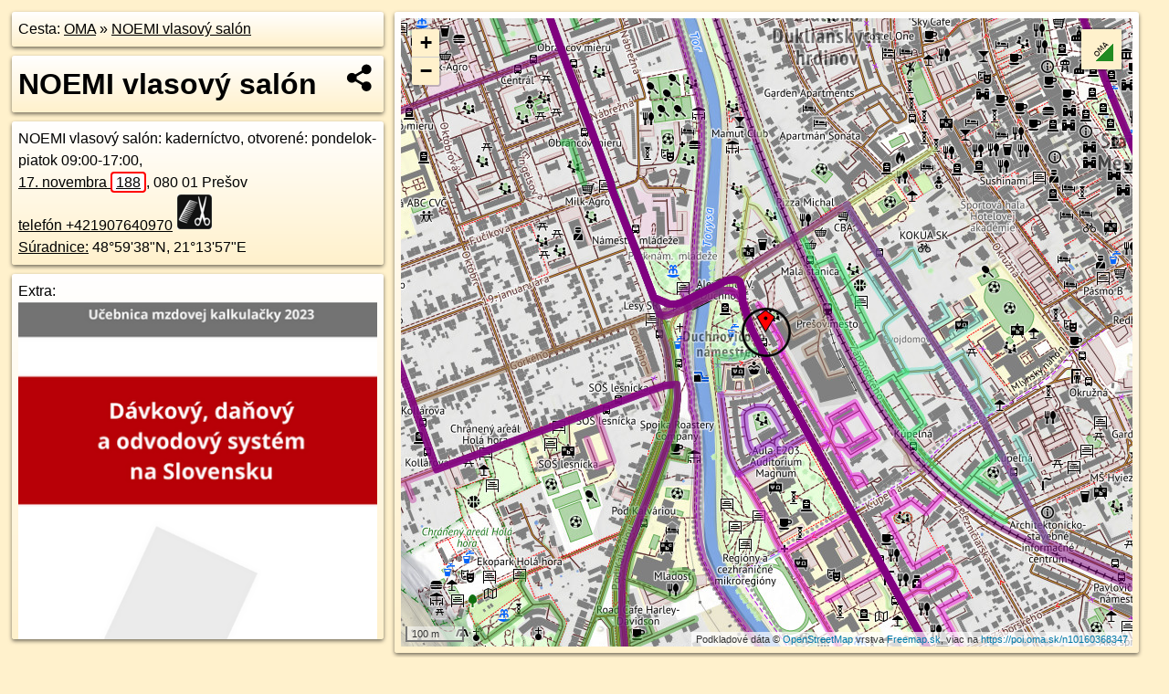

--- FILE ---
content_type: text/html; charset=UTF-8
request_url: https://poi.oma.sk/n10160368347
body_size: 12730
content:
<!DOCTYPE html>
<html lang="sk" dir="ltr">
<head>
	<title>NOEMI vlasový salón - oma.sk</title>
	<meta http-equiv="Content-Type" content="text/html; charset=utf-8">
	<meta name="keywords" content="NOEMI vlasový salón poi, n10160368347, Prešov, presov, Košická kotlina, kosicka-kotlina, Východné Slovensko, vychodne-slovensko, Prešovský kraj, presovsky-kraj, okres Prešov, okres-presov, Slovensko, slovensko, kaderníctvo, kadernictvo, holičstvo, turistické trasy, cyklotrasy, pohoria Slovenska, cykloatlas, cyklistické trasy, cykloportál, turisticka mapa, oma.sk">
	<meta name="description" content="NOEMI vlasový salón. na OMA.sk, portál o trasách a regiónoch SR.">
	<meta property="og:description" content="NOEMI vlasový salón. na OMA.sk."><meta name="apple-mobile-web-app-title" content="NOEMI vlasový salón - oma.sk"><link rel="canonical" href="https://poi.oma.sk/n10160368347"><meta property="og:url" content="https://poi.oma.sk/n10160368347"><meta property="og:locale" content="sk_SK">
	<meta name="audience" content="All"><link rel="preconnect" href="https://data.oma.sk"><meta name="robots" content="INDEX,FOLLOW"><meta name="revisit-after" content="7 days"><meta name="author" content="OMA.sk"><meta name="rating" content="Safe for Kids">
	<meta name="theme-color" content="#FFF1CC">
	<meta property="og:image" content="https://data.oma.sk/img/bod/poi.oma.sk-n10160368347.jpg"><meta property="twitter:image" content="https://data.oma.sk/img/bod/poi.oma.sk-n10160368347.jpg"><meta property="twitter:card" content="summary_large_image">
	<meta property='place:location:longitude' content='21.2326062'>
	<meta property='place:location:latitude' content='48.9939111'><meta property='og:type' content='place'><meta property='og:locality' content='Prešov'>
	<meta property='og:title' content='NOEMI vlasový salón'>
	<link rel='manifest' href='https://poi.oma.sk/manifest.json'>
	<meta name="viewport" content="width=device-width, initial-scale=1.0, maximum-scale=1, minimum-scale=1, user-scalable=no">
	<style>.box{box-sizing:border-box;height:auto;overflow:hidden;cursor:default;margin:5px;margin-bottom:10px;vertical-align:top;box-shadow:0 2px 4px rgba(0,0,0,0.55);border-radius:3px;padding:7px;position:relative;background:linear-gradient(#fff,#fff1cc);display:block;justify-self:start;grid-template-rows:1fr auto;break-inside:avoid;width:99%}div.expander{max-height:250px;overflow:hidden}div.fixedh{height:333px}.smallprint{font-size:.8em;line-height:120%}#popiselementu,#informacie{min-height:167px;height:400px}#zoznam,.minhei{min-height:167px}#navigacia{overflow:hidden;height:200px}body>.box{float:left}h2,h1{margin-top:.1em;margin-bottom:.2em;line-height:150%;text-decoration:none;min-height:48px}h2 a{text-decoration:none}h3,h4{margin:0;margin-bottom:4px;text-decoration:none}p{margin:0}a,a:hover{color:#000}.box img.foto{padding-left:1%;padding-bottom:1%;width:48%;height:105px;object-fit:none;object-position:center}img{border-style:none;max-width:100%}.erb{width:31%;float:right;margin:1%}.poiz{min-width:50px;height:38px;margin:1px;background-repeat:no-repeat;display:inline-block}.shareicon{background-image:url('https://data.oma.sk/img/share.png');background-size:contain;background-repeat:no-repeat;display:inline-block;min-width:32px;padding-left:3px;height:32px;margin:1px 1px 1px 1px;float:right}body{background-color:#fff1cc;height:98%;width:98%;max-width:2100px;min-width:98%;font-family:Tahoma,Geneva,sans-serif;line-height:150%;color:#000}html{height:100%;width:99%}.atlasimg h3{position:absolute;top:90px;left:20px;background-color:white;padding:2px 5px 2px 5px;z-index:3}.erb .stvorec{position:relative;display:block;padding-bottom:100%}.atlasimg a{position:relative;display:block;padding-bottom:53%}.atlasimg img,.stvorec img{position:absolute;top:0;left:0;width:100%;height:auto}div.smallmap,.poimap{width:100%;height:100%}.mapafull #omask{height:100%}@media all and (max-width:840px){body,.smallprint ul{line-height:230%}a.poiz{margin:5px}}@media all and (max-width:500px){.mapafull{width:89%;height:70%}.nemapafull,.fullw{width:89%}.atlasimg{height:100px;overflow:hidden}.atlasimg h3{top:70px;left:20px}}@media all and (min-width:501px) and (max-width:840px){.mapafull{width:92%;height:70%}.nemapafull,.fullw{width:92%}.atlasimg h3{top:75px;left:20px}.atlasimg{height:120px;overflow:hidden}}@media all and (min-width:840px) and (max-width:1000px){.nemapafull{width:30%}.mapafull{width:61%}}@media all and (min-width:1001px) and (max-width:1400px){.nemapafull{width:23%}.mapafull{width:73%}}@media all and (min-width:1401px) and (max-width:1850px){.nemapafull{width:18%}.mapafull{width:77%}}@media all and (min-width:1851px){.nemapafull{width:15%}.mapafull{width:81%}}@media all and (min-width:840px){.fullw{width:98%}.mapafull{height:95%}}.brickcontent{column-gap:10px;margin-top:5px;margin-bottom:10px}@media all and (max-width:1000px){.rightmap,.leftbox{width:100%}.rightmap{height:500px}}@media all and (min-width:1001px){.topbox{display:grid;width:100%;gap:7px;padding-bottom:7px}.rightmap{height:100%}}@media all and (max-width:500px){.brickcontent{column-count:1}}@media all and (min-width:501px) and (max-width:1000px){.brickcontent,.leftbox{column-count:2}.topbox{grid-template-columns:1fr 1fr}.leftbox .biggerbox{column-span:all}}@media all and (min-width:1401px){.leftbox{column-count:2}.leftbox .biggerbox{column-span:all}}@media all and (min-width:1001px) and (max-width:1400px){.brickcontent{column-count:3}.topbox{grid-template-columns:1fr 2fr}}@media all and (min-width:1401px) and (max-width:1850px){.brickcontent{column-count:4}.topbox{grid-template-columns:2fr 2fr}}@media all and (min-width:1851px){.brickcontent{column-count:5}.topbox{grid-template-columns:2fr 3fr}}h3.expand{width:100%}span.right{font-weight:bold;font-size:1.2em;text-align:right;position:absolute;right:5px}.headerclickable{cursor:pointer}#tooltip{min-height:2.7em}span.r2{min-height:2em}.bottom{position:absolute;bottom:0;height:auto;background:white}.blue{background:#8acde3;opacity:.9;font-size:18px;font-weight:bold}ul,ol{margin-top:0;margin-bottom:0;padding-left:20px}ol{padding-left:3em}ul{list-style-type:circle}img.foto-bigger,img.pocasie-img{width:100%}.twtr-tweet-text{font-size:125%}div.box>form>input.search,div.box>input.search,#redir{width:98%;margin:4px;padding:4px;border:#000 1px solid;border-radius:3px;padding-right:0;padding-left:0;margin-top:4px;margin-bottom:4px;background-color:#fff1cc;color:#000;font-weight:bold}#navigacia path{fill:#fff1cc;stroke:#000;stroke-width:2px}#navigacia path:hover{fill:#fff}tr:nth-child(even){background:#fff1cc}tr:nth-child(odd){background:#fff}iframe{scrolling:no;frameborder:0;border:0;overflow:hidden;width:100%;height:400px}a,button{touch-action:manipulation}</style>
	<link rel="apple-touch-icon" type="image/png" href="https://data.oma.sk/img/t/180/logo.png" sizes="180x180">
	<link rel="icon" type="image/png" href="https://data.oma.sk/img/t/96/logo.png" sizes="96x96"><link rel="icon" type="image/png" href="https://data.oma.sk/img/t/192/logo.png" sizes="192x192"><link rel="icon" type="image/png" href="https://data.oma.sk/img/t/512/logo.png" sizes="512x512">
	<meta name="msapplication-TileImage" content="https://data.oma.sk/img/t/144/logo.png"><link rel="shortcut icon" href="https://poi.oma.sk/favicon.ico"><link rel="icon" type="image/svg+xml" href="https://data.oma.sk/img/t/512/logo.svg">
	<meta name="msapplication-config" content="https://www.oma.sk/browserconfig.xml"><meta name="msapplication-TileColor" content="#FFF1CC">
	<meta property="article:author" content="https://www.facebook.com/wwwOMAsk/"><meta name="twitter:site" content="@wwwOMAsk">
</head>
<body>
<div class='topbox'>
 <div class='leftbox'>
<p class='box biggerbox'>Cesta: <a href='https://www.oma.sk'>OMA</a> &raquo; <a href='https://poi.oma.sk/n10160368347'>NOEMI vlasový salón</a></p>
<h1 class='box biggerbox'>NOEMI vlasový salón</h1>
 <div class='box vcard'><span class='fn'>NOEMI vlasový salón</span>: kaderníctvo, otvorené: pondelok-piatok 09:00-17:00, <div class="adr"><a class="street-address" href="https://presov.oma.sk/u/17-novembra/188">17. novembra <span class="popisne">188</span></a>, <span class="postal-code">080 01</span> <span class="locality">Prešov</span></div><a class='tel' href='tel:+421907640970'>telefón +421907640970</a> <span class="ikony-right"><a  class='poiz ik-kadernictvo' href='https://www.oma.sk/obchod/kadernictvo' title='kaderníctvo na Slovensku'></a> </span><div class='geo'><a href='https://www.freemap.sk/?map=15/48.9939111/21.2326062&layers=X&tool=route-planner&points=48.9939111/21.2326062,&transport=foot' title='choď na freemap.sk' target='_BLANK' rel='noopener'>Súradnice:</a> <span class='latitude' title='48.9939111'>48&deg;59'38"N</span>, <span class='longitude' title='21.2326062'>21&deg;13'57"E</span></div></div><div class='box' id='popiselementu'><span class='lazy' data-loader='ajax' data-src='/js/rek.php?osm_id=10160368347'></span></div></div>
<div class='box rightmap'><div class='poimap smallmap' id='omask' data-lat='48.9939111' data-lon='21.2326062'></div></div>
</div><div class='brickcontent'>
<div class="box"><a href="https://vychodne-slovensko.oma.sk">Východné Slovensko</a> &raquo; <a href="https://presovsky-kraj.oma.sk">Prešovský kraj</a> &raquo; <a href="https://okres-presov.oma.sk">okres Prešov</a> &raquo; <a href="https://presov.oma.sk">Prešov</a></div><div class='box markers'><h3>Obchod</h3><a href="https://poi.oma.sk/n10160368348" id="n10160368348a1" data-lon="21.2326597" data-lat="48.9938613" title=" vzdialené 7&nbsp;m" data-ikona="kutilstvo">EMIKA THERM</a> <span class='clickable' title=' vzdialené 7&nbsp;m'> &curren;</span>, <a href="https://poi.oma.sk/n10160368346" id="n10160368346a1" data-lon="21.2325549" data-lat="48.9939777" title=" vzdialené 8&nbsp;m">Bodka´s Beautique</a> <span class='clickable' title=' vzdialené 8&nbsp;m'> &curren;</span>, <a href="https://poi.oma.sk/n11123881057" id="n11123881057a1" data-lon="21.2324871" data-lat="48.9940516" title=" vzdialené 18&nbsp;m, smer severozápadna 320&deg;" data-ikona="alkohol">Horec</a> <span class='clickable' title=' vzdialené 18&nbsp;m, smer severozápadna 320&deg;'> &curren;</span>, <a href="https://poi.oma.sk/n11012751193" id="n11012751193a1" data-lon="21.2327451" data-lat="48.9937602" title=" vzdialené 20&nbsp;m, smer juhovýchodne 137&deg;">Dobrý kachliar</a> <span class='clickable' title=' vzdialené 20&nbsp;m, smer juhovýchodne 137&deg;'> &curren;</span>, <a href="https://poi.oma.sk/n10863671972" id="n10863671972a1" data-lon="21.2324198" data-lat="48.99413" title=" vzdialené 28&nbsp;m, smer severozápadna 320&deg;" data-ikona="chovprodukt">Zoya - psí wellness salón</a> <span class='clickable' title=' vzdialené 28&nbsp;m, smer severozápadna 320&deg;'> &curren;</span>, <a href="https://poi.oma.sk/n10160368345" id="n10160368345a1" data-lon="21.2324572" data-lat="48.994479" title=" vzdialené 64&nbsp;m, smer sever-severozápadne 345&deg;">ITAKA Plus Prešov s.r.o.</a> <span class='clickable' title=' vzdialené 64&nbsp;m, smer sever-severozápadne 345&deg;'> &curren;</span>, <a href="https://poi.oma.sk/n10160368356" id="n10160368356a1" data-lon="21.2323168" data-lat="48.9933616" title=" vzdialené 65&nbsp;m, smer juho-juhozápadne 208&deg;" data-ikona="cukraren">Tyrolka</a> <span class='clickable' title=' vzdialené 65&nbsp;m, smer juho-juhozápadne 208&deg;'> &curren;</span>, <a href="https://poi.oma.sk/w82411092" id="w82411092a1" data-lon="21.232391356268838" data-lat="48.994571425553985" title=" vzdialené 75&nbsp;m, smer sever-severozápadne 342&deg;">DN Nábytok</a> <span class='clickable' title=' vzdialené 75&nbsp;m, smer sever-severozápadne 342&deg;'> &curren;</span>, <a href="https://poi.oma.sk/n10160368358" id="n10160368358a1" data-lon="21.2322154" data-lat="48.9932665" title=" vzdialené 77&nbsp;m, smer juho-juhozápadne 211&deg;" data-ikona="kutilstvo">VODASERVIS.SK</a> <span class='clickable' title=' vzdialené 77&nbsp;m, smer juho-juhozápadne 211&deg;'> &curren;</span>, <a href="https://poi.oma.sk/n10563584580" id="n10563584580a1" data-lon="21.2318617" data-lat="48.9932554" title=" vzdialené 91&nbsp;m, smer juhozápadne 229&deg;">Salón do Hladka - depilácia Prešov</a> <span class='clickable' title=' vzdialené 91&nbsp;m, smer juhozápadne 229&deg;'> &curren;</span>, <a href="https://poi.oma.sk/w82411765" id="w82411765a1" data-lon="21.233654541186567" data-lat="48.99535551198446" title=" vzdialené 178&nbsp;m, smer severovýchodne 36&deg;" data-ikona="potraviny">Jomard - Ovocie a zelenina</a> <span class='clickable' title=' vzdialené 178&nbsp;m, smer severovýchodne 36&deg;'> &curren;</span>, <a href="https://poi.oma.sk/w82411118" id="w82411118a1" data-lon="21.2338743059842" data-lat="48.99547719127923" title=" vzdialené 197&nbsp;m, smer severovýchodne 39&deg;" data-ikona="potraviny">Mini potraviny Ivana</a> <span class='clickable' title=' vzdialené 197&nbsp;m, smer severovýchodne 39&deg;'> &curren;</span>, <a href="https://poi.oma.sk/w82411976" id="w82411976a1" data-lon="21.234525518578288" data-lat="48.99558130147947" title=" vzdialené 233&nbsp;m, smer severovýchodne 49&deg;" data-ikona="darceky">DecorLife</a> <span class='clickable' title=' vzdialené 233&nbsp;m, smer severovýchodne 49&deg;'> &curren;</span>, <a href="https://poi.oma.sk/n7988637859" id="n7988637859a1" data-lon="21.2344192" data-lat="48.9957187" title=" vzdialené 241&nbsp;m, smer severovýchodne 45&deg;" data-ikona="cba">CBA</a> <span class='clickable' title=' vzdialené 241&nbsp;m, smer severovýchodne 45&deg;'> &curren;</span>, <a href="https://poi.oma.sk/w82410583" id="w82410583a1" data-lon="21.23446100691007" data-lat="48.99570411892379" title=" vzdialené 241&nbsp;m, smer severovýchodne 46&deg;" data-ikona="obchodny-dom">Zelený dom</a> <span class='clickable' title=' vzdialené 241&nbsp;m, smer severovýchodne 46&deg;'> &curren;</span>, <a href="https://poi.oma.sk/n11665349060" id="n11665349060a1" data-lon="21.234484" data-lat="48.9957488" title=" vzdialené 246&nbsp;m, smer severovýchodne 46&deg;" data-ikona="kvetiny">Roses Kingdom</a> <span class='clickable' title=' vzdialené 246&nbsp;m, smer severovýchodne 46&deg;'> &curren;</span></div>
<div class='box markers'><h3>Stravovanie</h3><a href="https://poi.oma.sk/n11230921278" id="n11230921278a2" data-lon="21.2318208" data-lat="48.9939468" title=" vzdialené 58&nbsp;m, smer západne 273&deg;" data-ikona="pitna-voda">pitná voda</a> <span class='clickable' title=' vzdialené 58&nbsp;m, smer západne 273&deg;'> &curren;</span>, <a href="https://poi.oma.sk/n8810347166" id="n8810347166a2" data-lon="21.2337732" data-lat="48.9935125" title=" vzdialené 96&nbsp;m, smer východo-juhovýchodne 109&deg;">Prelika Prešov</a> <span class='clickable' title=' vzdialené 96&nbsp;m, smer východo-juhovýchodne 109&deg;'> &curren;</span>, <a href="https://poi.oma.sk/n11230921290" id="n11230921290a2" data-lon="21.2305659" data-lat="48.9937658" title=" vzdialené 150&nbsp;m, smer západne 266&deg;" data-ikona="pitna-voda">pitná voda</a> <span class='clickable' title=' vzdialené 150&nbsp;m, smer západne 266&deg;'> &curren;</span>, <a href="https://poi.oma.sk/n9130840475" id="n9130840475a2" data-lon="21.2325164" data-lat="48.9952636" title=" vzdialené 151&nbsp;m, smer severne 356&deg;" data-ikona="pohostinstvo">Šenk u Lukáša</a> <span class='clickable' title=' vzdialené 151&nbsp;m, smer severne 356&deg;'> &curren;</span>, <a href="https://poi.oma.sk/w82412463" id="w82412463a2" data-lon="21.2335309780396" data-lat="48.99564253232571" title=" vzdialené 204&nbsp;m, smer sever-severovýchodne 28&deg;" data-ikona="pizzeria">Pizza Michal</a> <span class='clickable' title=' vzdialené 204&nbsp;m, smer sever-severovýchodne 28&deg;'> &curren;</span>, <a href="https://poi.oma.sk/n10134130499" id="n10134130499a2" data-lon="21.2305104" data-lat="48.9921144" title=" vzdialené 252&nbsp;m, smer juhozápadne 229&deg;" data-ikona="kaviaren">Spojka Roastery Company</a> <span class='clickable' title=' vzdialené 252&nbsp;m, smer juhozápadne 229&deg;'> &curren;</span></div>
<div class='box markers'><h3>Turistika</h3><a href="https://poi.oma.sk/w1114716660" id="w1114716660a3" data-lon="21.232564721691503" data-lat="48.99374801093105" title=" vzdialené 18&nbsp;m, smer juho-juhozápadne 194&deg;">prístrešok, altánok</a> <span class='clickable' title=' vzdialené 18&nbsp;m, smer juho-juhozápadne 194&deg;'> &curren;</span>, <a href="https://poi.oma.sk/n11230921279" id="n11230921279a3" data-lon="21.2318116" data-lat="48.9939257" title=" vzdialené 58&nbsp;m, smer západne 271&deg;" data-ikona="informacie">Dažďové záhrady - opatrenia mesta proti klimatickým zmenám</a> <span class='clickable' title=' vzdialené 58&nbsp;m, smer západne 271&deg;'> &curren;</span>, <a href="https://poi.oma.sk/w1114716659" id="w1114716659a3" data-lon="21.23258605637903" data-lat="48.99335139879651" title=" vzdialené 62&nbsp;m, smer južne 182&deg;">prístrešok, altánok</a> <span class='clickable' title=' vzdialené 62&nbsp;m, smer južne 182&deg;'> &curren;</span>, <a href="https://poi.oma.sk/n11230921282" id="n11230921282a3" data-lon="21.2317014" data-lat="48.9942806" title=" vzdialené 78&nbsp;m, smer západo-severozápadne 292&deg;" data-ikona="informacie">Rekonštrukcia parkov Námestie mládeže a Duchnovičovo námestie</a> <span class='clickable' title=' vzdialené 78&nbsp;m, smer západo-severozápadne 292&deg;'> &curren;</span>, <a href="https://poi.oma.sk/n11230921289" id="n11230921289a3" data-lon="21.2306247" data-lat="48.993779" title=" vzdialené 146&nbsp;m, smer západne 266&deg;" data-ikona="informacie">Cyklochodníky</a> <span class='clickable' title=' vzdialené 146&nbsp;m, smer západne 266&deg;'> &curren;</span>, <a href="https://poi.oma.sk/n11230921283" id="n11230921283a3" data-lon="21.230645" data-lat="48.9945879" title=" vzdialené 162&nbsp;m, smer západo-severozápadne 289&deg;" data-ikona="informacie">Kam za kultúrou?</a> <span class='clickable' title=' vzdialené 162&nbsp;m, smer západo-severozápadne 289&deg;'> &curren;</span>, <a href="https://poi.oma.sk/n10239191476" id="n10239191476a3" data-lon="21.2348366" data-lat="48.9944109" title=" vzdialené 172&nbsp;m, smer východo-severovýchodne 77&deg;" data-ikona="informacie">Ako správne komunitne kompostovať</a> <span class='clickable' title=' vzdialené 172&nbsp;m, smer východo-severovýchodne 77&deg;'> &curren;</span>, <a href="https://poi.oma.sk/n10576186273" id="n10576186273a3" data-lon="21.2299201" data-lat="48.9940269" title=" vzdialené 197&nbsp;m, smer západne 272&deg;" data-ikona="informacie">Lesy SR, š. p.</a> <span class='clickable' title=' vzdialené 197&nbsp;m, smer západne 272&deg;'> &curren;</span>, <a href="https://poi.oma.sk/w1200932628" id="w1200932628a3" data-lon="21.233445749999998" data-lat="48.99132379999999" title=" vzdialené 294&nbsp;m, smer juho-juhovýchodne 162&deg;">prístrešok, altánok</a> <span class='clickable' title=' vzdialené 294&nbsp;m, smer juho-juhovýchodne 162&deg;'> &curren;</span></div>
<div class='box markers'><h3>šport</h3><a href="https://poi.oma.sk/w1216094857" id="w1216094857a4" data-lon="21.232780099999996" data-lat="48.994164549999994" title=" vzdialené 31&nbsp;m, smer severovýchodne 34&deg;" data-ikona="detske-ihrisko">detské ihrisko</a> <span class='clickable' title=' vzdialené 31&nbsp;m, smer severovýchodne 34&deg;'> &curren;</span>, <a href="https://poi.oma.sk/n13101002575" id="n13101002575a4" data-lon="21.2325665" data-lat="48.9931757" title=" vzdialené 82&nbsp;m, smer južne 183&deg;">ZK reformer pilates & ashtanga joga</a> <span class='clickable' title=' vzdialené 82&nbsp;m, smer južne 183&deg;'> &curren;</span>, <a href="https://poi.oma.sk/w1084612376" id="w1084612376a4" data-lon="21.232483617290576" data-lat="48.99255510536564" title=" vzdialené 151&nbsp;m, smer južne 185&deg;" data-ikona="detske-ihrisko">detské ihrisko</a> <span class='clickable' title=' vzdialené 151&nbsp;m, smer južne 185&deg;'> &curren;</span>, <a href="https://poi.oma.sk/w987843269" id="w987843269a4" data-lon="21.234818066617795" data-lat="48.994647349950625" title=" vzdialené 181&nbsp;m, smer východo-severovýchodne 72&deg;" data-ikona="basketbal">basketbal</a> <span class='clickable' title=' vzdialené 181&nbsp;m, smer východo-severovýchodne 72&deg;'> &curren;</span>, <a href="https://poi.oma.sk/w1106942780" id="w1106942780a4" data-lon="21.234658827358253" data-lat="48.99485461381864" title=" vzdialené 183&nbsp;m, smer východo-severovýchodne 65&deg;" data-ikona="detske-ihrisko">detské ihrisko</a> <span class='clickable' title=' vzdialené 183&nbsp;m, smer východo-severovýchodne 65&deg;'> &curren;</span>, <a href="https://poi.oma.sk/w1093254574" id="w1093254574a4" data-lon="21.231929408213087" data-lat="48.99556833190287" title=" vzdialené 191&nbsp;m, smer sever-severozápadne 338&deg;" data-ikona="detske-ihrisko">detské ihrisko</a> <span class='clickable' title=' vzdialené 191&nbsp;m, smer sever-severozápadne 338&deg;'> &curren;</span>, <a href="https://poi.oma.sk/w1166211544" id="w1166211544a4" data-lon="21.23270135" data-lat="48.99571665" title=" vzdialené 201&nbsp;m, smer severne 3&deg;" data-ikona="detske-ihrisko">detské ihrisko</a> <span class='clickable' title=' vzdialené 201&nbsp;m, smer severne 3&deg;'> &curren;</span>, <a href="https://poi.oma.sk/w1182258576" id="w1182258576a4" data-lon="21.23397829589044" data-lat="48.99584688613361" title=" vzdialené 238&nbsp;m, smer severovýchodne 35&deg;" data-ikona="ihrisko">ihrisko</a> <span class='clickable' title=' vzdialené 238&nbsp;m, smer severovýchodne 35&deg;'> &curren;</span>, <a href="https://poi.oma.sk/w1171511440" id="w1171511440a4" data-lon="21.231908999999998" data-lat="48.9961292" title=" vzdialené 252&nbsp;m, smer sever-severozápadne 343&deg;" data-ikona="detske-ihrisko">detské ihrisko</a> <span class='clickable' title=' vzdialené 252&nbsp;m, smer sever-severozápadne 343&deg;'> &curren;</span></div>
<div class='box markers'><h3>Voľný čas</h3><a href="https://poi.oma.sk/w90331243" id="w90331243a5" data-lon="21.231655535955262" data-lat="48.99393699225482" title=" vzdialené 70&nbsp;m, smer západne 272&deg;" data-ikona="park">Park Alexandra Duchnoviča</a> <span class='clickable' title=' vzdialené 70&nbsp;m, smer západne 272&deg;'> &curren;</span>, <a href="https://poi.oma.sk/n11230921280" id="n11230921280a5" data-lon="21.2313436" data-lat="48.9940093" title=" vzdialené 93&nbsp;m, smer západne 274&deg;" data-ikona="cyklostojan">miesto na uviazanie psov</a> <span class='clickable' title=' vzdialené 93&nbsp;m, smer západne 274&deg;'> &curren;</span>, <a href="https://poi.oma.sk/w1194533386" id="w1194533386a5" data-lon="21.23068272666369" data-lat="48.993882137052836" title=" vzdialené 141&nbsp;m, smer západne 269&deg;" data-ikona="park">Park Námestie mládeže</a> <span class='clickable' title=' vzdialené 141&nbsp;m, smer západne 269&deg;'> &curren;</span>, <a href="https://poi.oma.sk/n11230921297" id="n11230921297a5" data-lon="21.2306292" data-lat="48.99458" title=" vzdialené 163&nbsp;m, smer západo-severozápadne 289&deg;" data-ikona="cyklostojan">miesto na uviazanie psov</a> <span class='clickable' title=' vzdialené 163&nbsp;m, smer západo-severozápadne 289&deg;'> &curren;</span>, <a href="https://poi.oma.sk/w506566550" id="w506566550a5" data-lon="21.23044195199247" data-lat="48.99487621206324" title=" vzdialené 191&nbsp;m, smer západo-severozápadne 294&deg;" data-ikona="park">Park Námestie mládeže</a> <span class='clickable' title=' vzdialené 191&nbsp;m, smer západo-severozápadne 294&deg;'> &curren;</span>, <a href="https://poi.oma.sk/w1200932666" id="w1200932666a5" data-lon="21.233587587085047" data-lat="48.99154382897789" title=" vzdialené 273&nbsp;m, smer juho-juhovýchodne 157&deg;" data-ikona="park">Park pri Rektoráte</a> <span class='clickable' title=' vzdialené 273&nbsp;m, smer juho-juhovýchodne 157&deg;'> &curren;</span></div>
<div class='box markers'><h3>Služby</h3><a href="https://poi.oma.sk/n2903071463" id="n2903071463a6" data-lon="21.2324349" data-lat="48.993858" title=" vzdialené 14&nbsp;m, smer západo-juhozápadne 253&deg;">kôš</a> <span class='clickable' title=' vzdialené 14&nbsp;m, smer západo-juhozápadne 253&deg;'> &curren;</span>, <a href="https://poi.oma.sk/n2903071464" id="n2903071464a6" data-lon="21.2323224" data-lat="48.9940055" title=" vzdialené 23&nbsp;m, smer západo-severozápadne 288&deg;">kôš</a> <span class='clickable' title=' vzdialené 23&nbsp;m, smer západo-severozápadne 288&deg;'> &curren;</span>, <a href="https://poi.oma.sk/n10563584582" id="n10563584582a6" data-lon="21.2324244" data-lat="48.9933336" title=" vzdialené 66&nbsp;m, smer juho-juhozápadne 197&deg;">Detektívna služba Global</a> <span class='clickable' title=' vzdialené 66&nbsp;m, smer juho-juhozápadne 197&deg;'> &curren;</span>, <a href="https://poi.oma.sk/n10160368357" id="n10160368357a6" data-lon="21.2325398" data-lat="48.9932306" title=" vzdialené 76&nbsp;m, smer južne 186&deg;">Okenné štúdio, s. r. o.</a> <span class='clickable' title=' vzdialené 76&nbsp;m, smer južne 186&deg;'> &curren;</span>, <a href="https://poi.oma.sk/n8810347166" id="n8810347166a6" data-lon="21.2337732" data-lat="48.9935125" title=" vzdialené 96&nbsp;m, smer východo-juhovýchodne 109&deg;">Prelika Prešov</a> <span class='clickable' title=' vzdialené 96&nbsp;m, smer východo-juhovýchodne 109&deg;'> &curren;</span>, <a href="https://poi.oma.sk/n1800070760" id="n1800070760a6" data-lon="21.2306349" data-lat="48.9936969" title=" vzdialené 146&nbsp;m, smer západne 264&deg;">kôš</a> <span class='clickable' title=' vzdialené 146&nbsp;m, smer západne 264&deg;'> &curren;</span>, <a href="https://poi.oma.sk/n11230921294" id="n11230921294a6" data-lon="21.2306739" data-lat="48.9945337" title=" vzdialené 157&nbsp;m, smer západo-severozápadne 288&deg;">kôš</a> <span class='clickable' title=' vzdialené 157&nbsp;m, smer západo-severozápadne 288&deg;'> &curren;</span>, <a href="https://poi.oma.sk/n1800070753" id="n1800070753a6" data-lon="21.230742" data-lat="48.9931941" title=" vzdialené 158&nbsp;m, smer západo-juhozápadne 249&deg;">kôš</a> <span class='clickable' title=' vzdialené 158&nbsp;m, smer západo-juhozápadne 249&deg;'> &curren;</span>, <a href="https://poi.oma.sk/n11230921295" id="n11230921295a6" data-lon="21.2306385" data-lat="48.994516" title=" vzdialené 159&nbsp;m, smer západo-severozápadne 287&deg;">kôš</a> <span class='clickable' title=' vzdialené 159&nbsp;m, smer západo-severozápadne 287&deg;'> &curren;</span>, <a href="https://poi.oma.sk/n2903071470" id="n2903071470a6" data-lon="21.2307013" data-lat="48.9946475" title=" vzdialené 162&nbsp;m, smer západo-severozápadne 291&deg;">kôš</a> <span class='clickable' title=' vzdialené 162&nbsp;m, smer západo-severozápadne 291&deg;'> &curren;</span>, <a href="https://poi.oma.sk/n2909865909" id="n2909865909a6" data-lon="21.2316553" data-lat="48.9953071" title=" vzdialené 170&nbsp;m, smer severozápadna 326&deg;">kôš</a> <span class='clickable' title=' vzdialené 170&nbsp;m, smer severozápadna 326&deg;'> &curren;</span>, <a href="https://poi.oma.sk/n2903071456" id="n2903071456a6" data-lon="21.2334852" data-lat="48.9923839" title=" vzdialené 182&nbsp;m, smer juho-juhovýchodne 150&deg;">kôš</a> <span class='clickable' title=' vzdialené 182&nbsp;m, smer juho-juhovýchodne 150&deg;'> &curren;</span>, <a href="https://poi.oma.sk/n7510462631" id="n7510462631a6" data-lon="21.2300967" data-lat="48.9938982" title=" vzdialené 184&nbsp;m, smer západne 270&deg;">kôš</a> <span class='clickable' title=' vzdialené 184&nbsp;m, smer západne 270&deg;'> &curren;</span>, <a href="https://poi.oma.sk/n2903071475" id="n2903071475a6" data-lon="21.2303757" data-lat="48.9949135" title=" vzdialené 198&nbsp;m, smer západo-severozápadne 294&deg;">kôš</a> <span class='clickable' title=' vzdialené 198&nbsp;m, smer západo-severozápadne 294&deg;'> &curren;</span>, <a href="https://poi.oma.sk/n2903071458" id="n2903071458a6" data-lon="21.2308873" data-lat="48.992541" title=" vzdialené 198&nbsp;m, smer juhozápadne 231&deg;">kôš</a> <span class='clickable' title=' vzdialené 198&nbsp;m, smer juhozápadne 231&deg;'> &curren;</span>, <a href="https://poi.oma.sk/n4975342577" id="n4975342577a6" data-lon="21.2296559" data-lat="48.9938645" title=" vzdialené 216&nbsp;m, smer západne 269&deg;">Inšpektorát SOI pre Prešovský kraj</a> <span class='clickable' title=' vzdialené 216&nbsp;m, smer západne 269&deg;'> &curren;</span>, <a href="https://poi.oma.sk/n2909865911" id="n2909865911a6" data-lon="21.2309148" data-lat="48.9955263" title=" vzdialené 218&nbsp;m, smer severozápadna 314&deg;">kôš</a> <span class='clickable' title=' vzdialené 218&nbsp;m, smer severozápadna 314&deg;'> &curren;</span>, <a href="https://poi.oma.sk/n2909865913" id="n2909865913a6" data-lon="21.2316818" data-lat="48.995891" title=" vzdialené 230&nbsp;m, smer sever-severozápadne 335&deg;">kôš</a> <span class='clickable' title=' vzdialené 230&nbsp;m, smer sever-severozápadne 335&deg;'> &curren;</span>, <a href="https://poi.oma.sk/n2909865914" id="n2909865914a6" data-lon="21.2309822" data-lat="48.9961" title=" vzdialené 271&nbsp;m, smer severozápadna 323&deg;">kôš</a> <span class='clickable' title=' vzdialené 271&nbsp;m, smer severozápadna 323&deg;'> &curren;</span></div>
<div class='box markers'><h3>Doprava</h3><a href="https://poi.oma.sk/n893225086" id="n893225086a7" data-lon="21.2325333" data-lat="48.9937662" title=" vzdialené 17&nbsp;m, smer juho-juhozápadne 207&deg;" data-ikona="zastavka">Duchnovičovo námestie</a> <span class='clickable' title=' vzdialené 17&nbsp;m, smer juho-juhozápadne 207&deg;'> &curren;</span>, <a href="https://poi.oma.sk/n2903071111" id="n2903071111a7" data-lon="21.2326912" data-lat="48.9933438" title=" vzdialené 63&nbsp;m, smer južne 171&deg;" data-ikona="zastavka">Duchnovičovo námestie</a> <span class='clickable' title=' vzdialené 63&nbsp;m, smer južne 171&deg;'> &curren;</span>, <a href="https://poi.oma.sk/n6771518492" id="n6771518492a7" data-lon="21.2326484" data-lat="48.9932571" title=" vzdialené 73&nbsp;m, smer južne 176&deg;" data-ikona="automat-na-listky">automat na lístky</a> <span class='clickable' title=' vzdialené 73&nbsp;m, smer južne 176&deg;'> &curren;</span>, <a href="https://poi.oma.sk/n1180654064" id="n1180654064a7" data-lon="21.2340427" data-lat="48.9942561" title=" vzdialené 112&nbsp;m, smer východo-severovýchodne 76&deg;" data-ikona="zeleznicna-stanica">Prešov mesto</a> <span class='clickable' title=' vzdialené 112&nbsp;m, smer východo-severovýchodne 76&deg;'> &curren;</span>, <a href="https://poi.oma.sk/n8810347136" id="n8810347136a7" data-lon="21.233634" data-lat="48.9950237" title=" vzdialené 145&nbsp;m, smer severovýchodne 43&deg;" data-ikona="zastavka">Malá stanica</a> <span class='clickable' title=' vzdialené 145&nbsp;m, smer severovýchodne 43&deg;'> &curren;</span>, <a href="https://poi.oma.sk/n1485818621" id="n1485818621a7" data-lon="21.2305349" data-lat="48.9934391" title=" vzdialené 160&nbsp;m, smer západo-juhozápadne 257&deg;" data-ikona="zastavka">Ostrovček</a> <span class='clickable' title=' vzdialené 160&nbsp;m, smer západo-juhozápadne 257&deg;'> &curren;</span>, <a href="https://poi.oma.sk/n1800070397" id="n1800070397a7" data-lon="21.2300876" data-lat="48.9938946" title=" vzdialené 184&nbsp;m, smer západne 270&deg;" data-ikona="zastavka">Ostrovček</a> <span class='clickable' title=' vzdialené 184&nbsp;m, smer západne 270&deg;'> &curren;</span>, <a href="https://poi.oma.sk/n2953174514" id="n2953174514a7" data-lon="21.2352587" data-lat="48.9951468" title=" vzdialené 238&nbsp;m, smer východo-severovýchodne 65&deg;" data-ikona="zastavka">Gymnázium svätej Moniky</a> <span class='clickable' title=' vzdialené 238&nbsp;m, smer východo-severovýchodne 65&deg;'> &curren;</span></div>
<div class='box markers'><h3>Auto</h3><a href="https://poi.oma.sk/w1323690672" id="w1323690672a8" data-lon="21.232897178546526" data-lat="48.99434823361293" title=" vzdialené 53&nbsp;m, smer severovýchodne 34&deg;" data-ikona="parkovisko">parkovisko</a> <span class='clickable' title=' vzdialené 53&nbsp;m, smer severovýchodne 34&deg;'> &curren;</span>, <a href="https://poi.oma.sk/w1093254573" id="w1093254573a8" data-lon="21.23270337445713" data-lat="48.99446765057279" title=" vzdialené 62&nbsp;m, smer severne 10&deg;" data-ikona="parkovisko">parkovisko</a> <span class='clickable' title=' vzdialené 62&nbsp;m, smer severne 10&deg;'> &curren;</span>, <a href="https://poi.oma.sk/w1074670543" id="w1074670543a8" data-lon="21.23177793162829" data-lat="48.99342355297005" title=" vzdialené 81&nbsp;m, smer západo-juhozápadne 240&deg;" data-ikona="parkovisko">parkovisko</a> <span class='clickable' title=' vzdialené 81&nbsp;m, smer západo-juhozápadne 240&deg;'> &curren;</span>, <a href="https://poi.oma.sk/w1110632026" id="w1110632026a8" data-lon="21.231973817526097" data-lat="48.993093431845516" title=" vzdialené 102&nbsp;m, smer juhozápadne 218&deg;" data-ikona="parkovisko">parkovisko</a> <span class='clickable' title=' vzdialené 102&nbsp;m, smer juhozápadne 218&deg;'> &curren;</span>, <a href="https://poi.oma.sk/w1107057073" id="w1107057073a8" data-lon="21.233524529693053" data-lat="48.994699349408926" title=" vzdialené 110&nbsp;m, smer severovýchodne 49&deg;" data-ikona="parkovisko">parkovisko</a> <span class='clickable' title=' vzdialené 110&nbsp;m, smer severovýchodne 49&deg;'> &curren;</span>, <a href="https://poi.oma.sk/w1182415442" id="w1182415442a8" data-lon="21.23352824100183" data-lat="48.99300988704448" title=" vzdialené 121&nbsp;m, smer juhovýchodne 134&deg;" data-ikona="parkovisko">parkovisko</a> <span class='clickable' title=' vzdialené 121&nbsp;m, smer juhovýchodne 134&deg;'> &curren;</span>, <a href="https://poi.oma.sk/w1106942779" id="w1106942779a8" data-lon="21.234249679022458" data-lat="48.994563666686744" title=" vzdialené 140&nbsp;m, smer východo-severovýchodne 68&deg;" data-ikona="parkovisko">parkovisko</a> <span class='clickable' title=' vzdialené 140&nbsp;m, smer východo-severovýchodne 68&deg;'> &curren;</span>, <a href="https://poi.oma.sk/w1081640155" id="w1081640155a8" data-lon="21.23200143266552" data-lat="48.99519809864831" title=" vzdialené 150&nbsp;m, smer sever-severozápadne 335&deg;" data-ikona="parkovisko">parkovisko</a> <span class='clickable' title=' vzdialené 150&nbsp;m, smer sever-severozápadne 335&deg;'> &curren;</span>, <a href="https://poi.oma.sk/w1183047618" id="w1183047618a8" data-lon="21.233928806237248" data-lat="48.994970005183944" title=" vzdialené 152&nbsp;m, smer severovýchodne 51&deg;" data-ikona="parkovisko">parkovisko</a> <span class='clickable' title=' vzdialené 152&nbsp;m, smer severovýchodne 51&deg;'> &curren;</span>, <a href="https://poi.oma.sk/w1119483627" id="w1119483627a8" data-lon="21.234853976089447" data-lat="48.99425448664612" title=" vzdialené 169&nbsp;m, smer východne 81&deg;" data-ikona="parkovisko">parkovisko</a> <span class='clickable' title=' vzdialené 169&nbsp;m, smer východne 81&deg;'> &curren;</span>, <a href="https://poi.oma.sk/w1119483619" id="w1119483619a8" data-lon="21.23380917442592" data-lat="48.99537768229798" title=" vzdialené 185&nbsp;m, smer severovýchodne 39&deg;" data-ikona="parkovisko">parkovisko</a> <span class='clickable' title=' vzdialené 185&nbsp;m, smer severovýchodne 39&deg;'> &curren;</span>, <a href="https://poi.oma.sk/w1166211545" id="w1166211545a8" data-lon="21.232139792936046" data-lat="48.99561123966705" title=" vzdialené 192&nbsp;m, smer sever-severozápadne 345&deg;" data-ikona="parkovisko">parkovisko</a> <span class='clickable' title=' vzdialené 192&nbsp;m, smer sever-severozápadne 345&deg;'> &curren;</span>, <a href="https://poi.oma.sk/w1081640156" id="w1081640156a8" data-lon="21.232544964989884" data-lat="48.995642870734756" title=" vzdialené 193&nbsp;m, smer severne 358&deg;" data-ikona="parkovisko">parkovisko</a> <span class='clickable' title=' vzdialené 193&nbsp;m, smer severne 358&deg;'> &curren;</span>, <a href="https://poi.oma.sk/w1183047620" id="w1183047620a8" data-lon="21.23480319228268" data-lat="48.99496268865568" title=" vzdialené 199&nbsp;m, smer východo-severovýchodne 64&deg;" data-ikona="parkovisko">parkovisko</a> <span class='clickable' title=' vzdialené 199&nbsp;m, smer východo-severovýchodne 64&deg;'> &curren;</span>, <a href="https://poi.oma.sk/w1196694751" id="w1196694751a8" data-lon="21.23467143233904" data-lat="48.99274784595582" title=" vzdialené 199&nbsp;m, smer východo-juhovýchodne 119&deg;" data-ikona="parkovisko">parkovisko</a> <span class='clickable' title=' vzdialené 199&nbsp;m, smer východo-juhovýchodne 119&deg;'> &curren;</span>, <a href="https://poi.oma.sk/w93930382" id="w93930382a8" data-lon="21.229894575936935" data-lat="48.993178643689404" title=" vzdialené 215&nbsp;m, smer západo-juhozápadne 255&deg;" data-ikona="parkovisko">Parkovisko Lesy Slovenskej republiky, š. p.</a> <span class='clickable' title=' vzdialené 215&nbsp;m, smer západo-juhozápadne 255&deg;'> &curren;</span>, <a href="https://poi.oma.sk/w1134452042" id="w1134452042a8" data-lon="21.229697705157733" data-lat="48.99361354977853" title=" vzdialené 215&nbsp;m, smer západne 264&deg;" data-ikona="parkovisko">parkovisko</a> <span class='clickable' title=' vzdialené 215&nbsp;m, smer západne 264&deg;'> &curren;</span>, <a href="https://poi.oma.sk/w1070793429" id="w1070793429a8" data-lon="21.230093078354138" data-lat="48.992900056294545" title=" vzdialené 216&nbsp;m, smer západo-juhozápadne 248&deg;" data-ikona="parkovisko">parkovisko</a> <span class='clickable' title=' vzdialené 216&nbsp;m, smer západo-juhozápadne 248&deg;'> &curren;</span>, <a href="https://poi.oma.sk/w988971148" id="w988971148a8" data-lon="21.230625449712925" data-lat="48.99560341836712" title=" vzdialené 238&nbsp;m, smer severozápadna 311&deg;" data-ikona="parkovisko">parkovisko</a> <span class='clickable' title=' vzdialené 238&nbsp;m, smer severozápadna 311&deg;'> &curren;</span>, <a href="https://poi.oma.sk/w1093254575" id="w1093254575a8" data-lon="21.23217625403358" data-lat="48.99608326434661" title=" vzdialené 244&nbsp;m, smer severne 349&deg;" data-ikona="parkovisko">parkovisko</a> <span class='clickable' title=' vzdialené 244&nbsp;m, smer severne 349&deg;'> &curren;</span>, <a href="https://poi.oma.sk/w1178199940" id="w1178199940a8" data-lon="21.235418365735658" data-lat="48.99510335793426" title=" vzdialené 245&nbsp;m, smer východo-severovýchodne 67&deg;" data-ikona="parkovisko">parkovisko</a> <span class='clickable' title=' vzdialené 245&nbsp;m, smer východo-severovýchodne 67&deg;'> &curren;</span>, <a href="https://poi.oma.sk/w932005751" id="w932005751a8" data-lon="21.232459099182954" data-lat="48.991692600300155" title=" vzdialené 247&nbsp;m, smer južne 184&deg;" data-ikona="parkovisko">parkovisko</a> <span class='clickable' title=' vzdialené 247&nbsp;m, smer južne 184&deg;'> &curren;</span>, <a href="https://poi.oma.sk/w1168794717" id="w1168794717a8" data-lon="21.23069503185762" data-lat="48.99202072175778" title=" vzdialené 253&nbsp;m, smer juhozápadne 225&deg;" data-ikona="parkovisko">parkovisko</a> <span class='clickable' title=' vzdialené 253&nbsp;m, smer juhozápadne 225&deg;'> &curren;</span>, <a href="https://poi.oma.sk/w1168794719" id="w1168794719a8" data-lon="21.230398686497836" data-lat="48.99210648687117" title=" vzdialené 258&nbsp;m, smer juhozápadne 231&deg;" data-ikona="parkovisko">parkovisko</a> <span class='clickable' title=' vzdialené 258&nbsp;m, smer juhozápadne 231&deg;'> &curren;</span>, <a href="https://poi.oma.sk/w1178199935" id="w1178199935a8" data-lon="21.235237258775342" data-lat="48.995478354179326" title=" vzdialené 260&nbsp;m, smer východo-severovýchodne 59&deg;" data-ikona="parkovisko">parkovisko</a> <span class='clickable' title=' vzdialené 260&nbsp;m, smer východo-severovýchodne 59&deg;'> &curren;</span>, <a href="https://poi.oma.sk/w1107057069" id="w1107057069a8" data-lon="21.235789610391052" data-lat="48.99510811119583" title=" vzdialené 268&nbsp;m, smer východo-severovýchodne 69&deg;" data-ikona="parkovisko">parkovisko</a> <span class='clickable' title=' vzdialené 268&nbsp;m, smer východo-severovýchodne 69&deg;'> &curren;</span></div>
<div class='box markers'><h3>Zdravotníctvo</h3><a href="https://poi.oma.sk/n10963645432" id="n10963645432a9" data-lon="21.2317454" data-lat="48.9930746" title=" vzdialené 112&nbsp;m, smer juhozápadne 226&deg;" data-ikona="poliklinika">Fyziopoint - Klinika rehabilitácie a podológie</a> <span class='clickable' title=' vzdialené 112&nbsp;m, smer juhozápadne 226&deg;'> &curren;</span></div>
<div class='box markers'><h3>Splav</h3><a href="https://poi.oma.sk/w1102823411" id="w1102823411a10" data-lon="21.231079649999998" data-lat="48.993223799999996" title=" vzdialené 135&nbsp;m, smer západo-juhozápadne 246&deg;" data-ikona="hat">hať</a> <span class='clickable' title=' vzdialené 135&nbsp;m, smer západo-juhozápadne 246&deg;'> &curren;</span></div>
<div class='box markers'><h3>Vzdelanie</h3><a href="https://poi.oma.sk/w1110632024" id="w1110632024a11" data-lon="21.232023510735306" data-lat="48.99329512008381" title=" vzdialené 81&nbsp;m, smer juhozápadne 223&deg;" data-ikona="univerzita">Vysoká škola technická a ekonomická v Prešove</a> <span class='clickable' title=' vzdialené 81&nbsp;m, smer juhozápadne 223&deg;'> &curren;</span>, <a href="https://poi.oma.sk/n9941213987" id="n9941213987a11" data-lon="21.2323358" data-lat="48.9951589" title=" vzdialené 140&nbsp;m, smer sever-severozápadne 348&deg;" data-ikona="zakladna-skola">Jazyková škola Helen Doron Prešov</a> <span class='clickable' title=' vzdialené 140&nbsp;m, smer sever-severozápadne 348&deg;'> &curren;</span>, <a href="https://poi.oma.sk/w82411704" id="w82411704a11" data-lon="21.23265708704344" data-lat="48.995318686561646" title=" vzdialené 157&nbsp;m, smer severne 2&deg;" data-ikona="materska-skola">Montessia - Montessori Centrum Prešov</a> <span class='clickable' title=' vzdialené 157&nbsp;m, smer severne 2&deg;'> &curren;</span>, <a href="https://poi.oma.sk/n10134130489" id="n10134130489a11" data-lon="21.2298422" data-lat="48.9937007" title=" vzdialené 204&nbsp;m, smer západne 266&deg;">Bosákova autoškola</a> <span class='clickable' title=' vzdialené 204&nbsp;m, smer západne 266&deg;'> &curren;</span>, <a href="https://poi.oma.sk/n9130840476" id="n9130840476a11" data-lon="21.2328235" data-lat="48.9915285" title=" vzdialené 265&nbsp;m, smer južne 175&deg;" data-ikona="univerzita">Aula E203 Auditorium Magnum</a> <span class='clickable' title=' vzdialené 265&nbsp;m, smer južne 175&deg;'> &curren;</span></div>
<div class='box markers'><h3>Pamiatky</h3><a href="https://poi.oma.sk/n9826589118" id="n9826589118a12" data-lon="21.2316285" data-lat="48.9942744" title=" vzdialené 82&nbsp;m, smer západo-severozápadne 290&deg;" data-ikona="pamatnik">Alexander V. Duchnovič</a> <span class='clickable' title=' vzdialené 82&nbsp;m, smer západo-severozápadne 290&deg;'> &curren;</span>, <a href="https://poi.oma.sk/n10080579794" id="n10080579794a12" data-lon="21.2304175" data-lat="48.99484" title=" vzdialené 191&nbsp;m, smer západo-severozápadne 293&deg;" data-ikona="fontana">Fontána mládeže</a> <span class='clickable' title=' vzdialené 191&nbsp;m, smer západo-severozápadne 293&deg;'> &curren;</span>, <a href="https://poi.oma.sk/n11134933728" id="n11134933728a12" data-lon="21.2332944" data-lat="48.9913691" title=" vzdialené 287&nbsp;m, smer juho-juhovýchodne 165&deg;">socha</a> <span class='clickable' title=' vzdialené 287&nbsp;m, smer juho-juhovýchodne 165&deg;'> &curren;</span>, <a href="https://poi.oma.sk/n11372320990" id="n11372320990a12" data-lon="21.233543" data-lat="48.9912432" title=" vzdialené 305&nbsp;m, smer juho-juhovýchodne 161&deg;" data-ikona="pamatnik">Anton Verancsics (Anton Verančič)</a> <span class='clickable' title=' vzdialené 305&nbsp;m, smer juho-juhovýchodne 161&deg;'> &curren;</span></div>
<div class='box markers'><h3>Bicykel</h3><a href="https://poi.oma.sk/n11466677129" id="n11466677129a13" data-lon="21.2324833" data-lat="48.9937831" title=" vzdialené 17&nbsp;m, smer juhozápadne 224&deg;" data-ikona="cyklostojan">cyklostojan</a> <span class='clickable' title=' vzdialené 17&nbsp;m, smer juhozápadne 224&deg;'> &curren;</span>, <a href="https://poi.oma.sk/n11928621410" id="n11928621410a13" data-lon="21.2322274" data-lat="48.9937801" title=" vzdialené 31&nbsp;m, smer západo-juhozápadne 251&deg;" data-ikona="cyklostojan">cyklostojan</a> <span class='clickable' title=' vzdialené 31&nbsp;m, smer západo-juhozápadne 251&deg;'> &curren;</span>, <a href="https://poi.oma.sk/n11928621409" id="n11928621409a13" data-lon="21.2321866" data-lat="48.9945402" title=" vzdialené 76&nbsp;m, smer severozápadna 326&deg;" data-ikona="cyklostojan">cyklostojan</a> <span class='clickable' title=' vzdialené 76&nbsp;m, smer severozápadna 326&deg;'> &curren;</span>, <a href="https://poi.oma.sk/n11230921280" id="n11230921280a13" data-lon="21.2313436" data-lat="48.9940093" title=" vzdialené 93&nbsp;m, smer západne 274&deg;" data-ikona="cyklostojan">miesto na uviazanie psov</a> <span class='clickable' title=' vzdialené 93&nbsp;m, smer západne 274&deg;'> &curren;</span>, <a href="https://poi.oma.sk/n11230921287" id="n11230921287a13" data-lon="21.2305987" data-lat="48.9937695" title=" vzdialené 148&nbsp;m, smer západne 266&deg;" data-ikona="cyklostojan">cyklostojan</a> <span class='clickable' title=' vzdialené 148&nbsp;m, smer západne 266&deg;'> &curren;</span>, <a href="https://poi.oma.sk/n11928621408" id="n11928621408a13" data-lon="21.2331314" data-lat="48.9952473" title=" vzdialené 153&nbsp;m, smer sever-severovýchodne 21&deg;" data-ikona="cyklostojan">cyklostojan</a> <span class='clickable' title=' vzdialené 153&nbsp;m, smer sever-severovýchodne 21&deg;'> &curren;</span>, <a href="https://poi.oma.sk/n11230921297" id="n11230921297a13" data-lon="21.2306292" data-lat="48.99458" title=" vzdialené 163&nbsp;m, smer západo-severozápadne 289&deg;" data-ikona="cyklostojan">miesto na uviazanie psov</a> <span class='clickable' title=' vzdialené 163&nbsp;m, smer západo-severozápadne 289&deg;'> &curren;</span>, <a href="https://poi.oma.sk/n11230921284" id="n11230921284a13" data-lon="21.2304368" data-lat="48.9949057" title=" vzdialené 193&nbsp;m, smer západo-severozápadne 295&deg;" data-ikona="cyklostojan">cyklostojan</a> <span class='clickable' title=' vzdialené 193&nbsp;m, smer západo-severozápadne 295&deg;'> &curren;</span>, <a href="https://poi.oma.sk/n11040505362" id="n11040505362a13" data-lon="21.2308588" data-lat="48.9920649" title=" vzdialené 242&nbsp;m, smer juhozápadne 223&deg;" data-ikona="cyklostojan">cyklostojan</a> <span class='clickable' title=' vzdialené 242&nbsp;m, smer juhozápadne 223&deg;'> &curren;</span>, <a href="https://poi.oma.sk/w1419725204" id="w1419725204a13" data-lon="21.2325725" data-lat="48.99623090000001" title=" vzdialené 258&nbsp;m, smer severne 359&deg;" data-ikona="cyklostojan">cyklostojan</a> <span class='clickable' title=' vzdialené 258&nbsp;m, smer severne 359&deg;'> &curren;</span></div>
<div class='box markers'><h3>Prevádzkovateľ</h3><a href="https://poi.oma.sk/n7988637859" id="n7988637859a14" data-lon="21.2344192" data-lat="48.9957187" title=" vzdialené 241&nbsp;m, smer severovýchodne 45&deg;" data-ikona="cba">CBA</a> <span class='clickable' title=' vzdialené 241&nbsp;m, smer severovýchodne 45&deg;'> &curren;</span></div>
<div class='box markers'><h3>Zastávky v okolí</h3><a href="https://poi.oma.sk/n893225086" id="n893225086a15" data-lon="21.2325333" data-lat="48.9937662" title=" vzdialené 17&nbsp;m, smer juho-juhozápadne 207&deg;" data-ikona="zastavka">Duchnovičovo námestie</a> <span class='clickable' title=' vzdialené 17&nbsp;m, smer juho-juhozápadne 207&deg;'> &curren;</span>, <a href="https://poi.oma.sk/n2903071111" id="n2903071111a15" data-lon="21.2326912" data-lat="48.9933438" title=" vzdialené 63&nbsp;m, smer južne 171&deg;" data-ikona="zastavka">Duchnovičovo námestie</a> <span class='clickable' title=' vzdialené 63&nbsp;m, smer južne 171&deg;'> &curren;</span>, <a href="https://poi.oma.sk/n1180654064" id="n1180654064a15" data-lon="21.2340427" data-lat="48.9942561" title=" vzdialené 112&nbsp;m, smer východo-severovýchodne 76&deg;" data-ikona="zeleznicna-stanica">Prešov mesto</a> <span class='clickable' title=' vzdialené 112&nbsp;m, smer východo-severovýchodne 76&deg;'> &curren;</span>, <a href="https://poi.oma.sk/n8810347136" id="n8810347136a15" data-lon="21.233634" data-lat="48.9950237" title=" vzdialené 145&nbsp;m, smer severovýchodne 43&deg;" data-ikona="zastavka">Malá stanica</a> <span class='clickable' title=' vzdialené 145&nbsp;m, smer severovýchodne 43&deg;'> &curren;</span>, <a href="https://poi.oma.sk/n1485818621" id="n1485818621a15" data-lon="21.2305349" data-lat="48.9934391" title=" vzdialené 160&nbsp;m, smer západo-juhozápadne 257&deg;" data-ikona="zastavka">Ostrovček</a> <span class='clickable' title=' vzdialené 160&nbsp;m, smer západo-juhozápadne 257&deg;'> &curren;</span>, <a href="https://poi.oma.sk/n1800070397" id="n1800070397a15" data-lon="21.2300876" data-lat="48.9938946" title=" vzdialené 184&nbsp;m, smer západne 270&deg;" data-ikona="zastavka">Ostrovček</a> <span class='clickable' title=' vzdialené 184&nbsp;m, smer západne 270&deg;'> &curren;</span>, <a href="https://poi.oma.sk/n2953174514" id="n2953174514a15" data-lon="21.2352587" data-lat="48.9951468" title=" vzdialené 238&nbsp;m, smer východo-severovýchodne 65&deg;" data-ikona="zastavka">Gymnázium svätej Moniky</a> <span class='clickable' title=' vzdialené 238&nbsp;m, smer východo-severovýchodne 65&deg;'> &curren;</span>, <a href="https://poi.oma.sk/n2918361168" id="n2918361168a15" data-lon="21.2290884" data-lat="48.9928732" title=" vzdialené 282&nbsp;m, smer západo-juhozápadne 254&deg;" data-ikona="zastavka">SOŠ lesnícka</a> <span class='clickable' title=' vzdialené 282&nbsp;m, smer západo-juhozápadne 254&deg;'> &curren;</span>, <a href="https://poi.oma.sk/n1485818616" id="n1485818616a15" data-lon="21.2295259" data-lat="48.9955024" title=" vzdialené 287&nbsp;m, smer západo-severozápadne 297&deg;" data-ikona="zastavka">Námestie mládeže</a> <span class='clickable' title=' vzdialené 287&nbsp;m, smer západo-severozápadne 297&deg;'> &curren;</span>, <a href="https://poi.oma.sk/n2918361167" id="n2918361167a15" data-lon="21.2288377" data-lat="48.9927196" title=" vzdialené 306&nbsp;m, smer západo-juhozápadne 252&deg;" data-ikona="zastavka">SOŠ lesnícka</a> <span class='clickable' title=' vzdialené 306&nbsp;m, smer západo-juhozápadne 252&deg;'> &curren;</span>, <a href="https://poi.oma.sk/n11090448689" id="n11090448689a15" data-lon="21.2360561" data-lat="48.9921641" title=" vzdialené 319&nbsp;m, smer východo-juhovýchodne 117&deg;" data-ikona="zastavka">Kúpeľná</a> <span class='clickable' title=' vzdialené 319&nbsp;m, smer východo-juhovýchodne 117&deg;'> &curren;</span>, <a href="https://poi.oma.sk/n1485818662" id="n1485818662a15" data-lon="21.2297262" data-lat="48.9909757" title=" vzdialené 389&nbsp;m, smer juhozápadne 224&deg;" data-ikona="zastavka">Pod Kalváriou</a> <span class='clickable' title=' vzdialené 389&nbsp;m, smer juhozápadne 224&deg;'> &curren;</span>, <a href="https://poi.oma.sk/n2953174509" id="n2953174509a15" data-lon="21.2369955" data-lat="48.9963668" title=" vzdialené 422&nbsp;m, smer východo-severovýchodne 61&deg;" data-ikona="zastavka">Floriánova</a> <span class='clickable' title=' vzdialené 422&nbsp;m, smer východo-severovýchodne 61&deg;'> &curren;</span>, <a href="https://poi.oma.sk/n388506563" id="n388506563a15" data-lon="21.2354155" data-lat="48.9904097" title=" vzdialené 440&nbsp;m, smer juhovýchodne 141&deg;" data-ikona="zastavka">Prešovská univerzita</a> <span class='clickable' title=' vzdialené 440&nbsp;m, smer juhovýchodne 141&deg;'> &curren;</span>, <a href="https://poi.oma.sk/n959357436" id="n959357436a15" data-lon="21.2360256" data-lat="48.997207" title=" vzdialené 444&nbsp;m, smer severovýchodne 46&deg;" data-ikona="zastavka">Floriánova</a> <span class='clickable' title=' vzdialené 444&nbsp;m, smer severovýchodne 46&deg;'> &curren;</span>, <a href="https://poi.oma.sk/n2903071121" id="n2903071121a15" data-lon="21.22834" data-lat="48.9970042" title=" vzdialené 465&nbsp;m, smer severozápadna 306&deg;" data-ikona="zastavka">Obrancov mieru</a> <span class='clickable' title=' vzdialené 465&nbsp;m, smer severozápadna 306&deg;'> &curren;</span>, <a href="https://poi.oma.sk/n2953174519" id="n2953174519a15" data-lon="21.238413" data-lat="48.9917626" title=" vzdialené 488&nbsp;m, smer východo-juhovýchodne 110&deg;" data-ikona="zastavka">Kúpeľná</a> <span class='clickable' title=' vzdialené 488&nbsp;m, smer východo-juhovýchodne 110&deg;'> &curren;</span>, <a href="https://poi.oma.sk/n959344021" id="n959344021a15" data-lon="21.2356228" data-lat="48.9897837" title=" vzdialené 509&nbsp;m, smer juhovýchodne 144&deg;" data-ikona="zastavka">Prešovská univerzita</a> <span class='clickable' title=' vzdialené 509&nbsp;m, smer juhovýchodne 144&deg;'> &curren;</span>, <a href="https://poi.oma.sk/n2953174525" id="n2953174525a15" data-lon="21.2400284" data-lat="48.9935541" title=" vzdialené 545&nbsp;m, smer východne 93&deg;" data-ikona="zastavka">Okružná</a> <span class='clickable' title=' vzdialené 545&nbsp;m, smer východne 93&deg;'> &curren;</span>, <a href="https://poi.oma.sk/n959355982" id="n959355982a15" data-lon="21.2401773" data-lat="48.9931546" title=" vzdialené 560&nbsp;m, smer východne 96&deg;" data-ikona="zastavka">Okružná</a> <span class='clickable' title=' vzdialené 560&nbsp;m, smer východne 96&deg;'> &curren;</span></div>
<div class='box trasy'><h3>MHD v okolí</h3><a href="https://mhd.oma.sk/-3928786" id="-3928786" data-lon="21.2305041" data-lat="48.9931223" data-color="" title=" vzdialené 176&nbsp;m, smer severne 0&deg;">Bus 43: Železničná stanica = >  Kpt. Nálepku</a> <span class='clickable' title=' vzdialené 176&nbsp;m, smer severne 0&deg;'> &curren;</span>, <a href="https://mhd.oma.sk/-3856876" id="-3856876" data-lon="21.232650019252" data-lat="48.993472485376" data-color="" title=" vzdialené 16&nbsp;m, smer severne 0&deg;">Trolejbus 5D: Dúbrava = >  Obrancov mieru</a> <span class='clickable' title=' vzdialené 16&nbsp;m, smer severne 0&deg;'> &curren;</span>, <a href="https://mhd.oma.sk/-3869706" id="-3869706" data-lon="21.232650019252" data-lat="48.993472485376" data-color="" title=" vzdialené 16&nbsp;m, smer severne 0&deg;">Bus 34: Pod Šalgovíkom = >  Sídlisko III</a> <span class='clickable' title=' vzdialené 16&nbsp;m, smer severne 0&deg;'> &curren;</span>, <a href="https://mhd.oma.sk/-3856874" id="-3856874" data-lon="21.232650019252" data-lat="48.993472485376" data-color="" title=" vzdialené 16&nbsp;m, smer severne 0&deg;">Trolejbus 5: Bajkalská = >  Obrancov mieru</a> <span class='clickable' title=' vzdialené 16&nbsp;m, smer severne 0&deg;'> &curren;</span>, <a href="https://mhd.oma.sk/-3856986" id="-3856986" data-lon="21.232650019252" data-lat="48.993472485376" data-color="" title=" vzdialené 16&nbsp;m, smer severne 0&deg;">Bus N1: Pod Šalgovíkom = >  Sídlisko III</a> <span class='clickable' title=' vzdialené 16&nbsp;m, smer severne 0&deg;'> &curren;</span>, <a href="https://mhd.oma.sk/-3856750" id="-3856750" data-lon="21.232650019252" data-lat="48.993472485376" data-color="" title=" vzdialené 16&nbsp;m, smer severne 0&deg;">Trolejbus 38: Sibírska = >  Sídlisko III</a> <span class='clickable' title=' vzdialené 16&nbsp;m, smer severne 0&deg;'> &curren;</span>, <a href="https://mhd.oma.sk/-3856987" id="-3856987" data-lon="21.232650019252" data-lat="48.993472485376" data-color="" title=" vzdialené 16&nbsp;m, smer severne 0&deg;">Bus N1: Sídlisko III = >  Solivar = >  Pod Šalgovíkom</a> <span class='clickable' title=' vzdialené 16&nbsp;m, smer severne 0&deg;'> &curren;</span>, <a href="https://mhd.oma.sk/-14865797" id="-14865797" data-lon="21.233930998659" data-lat="48.99441173468" data-color="" title=" vzdialené 113&nbsp;m, smer severne 0&deg;">Train REX 19XX: Košice = >  Lipany</a> <span class='clickable' title=' vzdialené 113&nbsp;m, smer severne 0&deg;'> &curren;</span>, <a href="https://mhd.oma.sk/-3889907" id="-3889907" data-lon="21.232242700304" data-lat="48.994945389533" data-color="" title=" vzdialené 148&nbsp;m, smer severne 0&deg;">Bus 12: Sibírska = >  Šidlovec</a> <span class='clickable' title=' vzdialené 148&nbsp;m, smer severne 0&deg;'> &curren;</span>, <a href="https://mhd.oma.sk/-3869707" id="-3869707" data-lon="21.232650019252" data-lat="48.993472485376" data-color="" title=" vzdialené 16&nbsp;m, smer severne 0&deg;">Bus 34: Sídlisko III = >  Pod Šalgovíkom</a> <span class='clickable' title=' vzdialené 16&nbsp;m, smer severne 0&deg;'> &curren;</span>, <a href="https://mhd.oma.sk/-3999796" id="-3999796" data-lon="21.2305041" data-lat="48.9931223" data-color="" title=" vzdialené 176&nbsp;m, smer severne 0&deg;">Bus 15: Za Kalváriou = >  Nemocnica</a> <span class='clickable' title=' vzdialené 176&nbsp;m, smer severne 0&deg;'> &curren;</span></div>
<div class='box'><a href='https://www.freemap.sk/?image=123669' class='fotodata' title='' data-lon='21.231794' data-lat='48.994766' id='f123669'><img class="foto" src="https://backend.freemap.sk/gallery/pictures/123669/image?width=224"  alt="" loading="lazy" ></a> <a href='https://www.freemap.sk/?image=137533' class='fotodata' title='' data-lon='21.233385' data-lat='48.994869' id='f137533'><img class="foto" src="https://backend.freemap.sk/gallery/pictures/137533/image?width=224"  alt="" loading="lazy" ></a> <a href='https://www.freemap.sk/?image=123668' class='fotodata' title='' data-lon='21.232452' data-lat='48.99509' id='f123668'><img class="foto" src="https://backend.freemap.sk/gallery/pictures/123668/image?width=224"  alt="" loading="lazy" ></a> <a href='https://www.freemap.sk/?image=123667' class='fotodata' title='' data-lon='21.232437' data-lat='48.995094' id='f123667'><img class="foto" src="https://backend.freemap.sk/gallery/pictures/123667/image?width=224"  alt="" loading="lazy" ></a> </div>
<div id='toposcope' class='box'></div>
<div class='box ulice'><h3>Ulice v okolí</h3><a href="https://presov.oma.sk/u/sedliackeho-povstania" id="82412290" data-lon="21.2326207" data-lat="48.9927588" data-color="" title=" vzdialené 94&nbsp;m, smer severne 0&deg;">Sedliackeho povstania</a> <span class='clickable' title=' vzdialené 94&nbsp;m, smer severne 0&deg;'> &curren;</span>, <a href="https://presov.oma.sk/u/protifasistickych-bojovnikov" id="327552326" data-lon="21.233180300021" data-lat="48.993919393312" data-color="" title=" vzdialené 43&nbsp;m, smer severne 0&deg;">Protifašistických bojovníkov</a> <span class='clickable' title=' vzdialené 43&nbsp;m, smer severne 0&deg;'> &curren;</span>, <a href="https://presov.oma.sk/u/obrancov-mieru" id="26945996" data-lon="21.2300873" data-lat="48.9941927" data-color="" title=" vzdialené 209&nbsp;m, smer severne 0&deg;">Obrancov mieru</a> <span class='clickable' title=' vzdialené 209&nbsp;m, smer severne 0&deg;'> &curren;</span>, <a href="https://presov.oma.sk/u/duchnovicovo-namestie" id="307768590" data-lon="21.2324692" data-lat="48.9936892" data-color="" title=" vzdialené 26&nbsp;m, smer severne 0&deg;">Duchnovičovo námestie</a> <span class='clickable' title=' vzdialené 26&nbsp;m, smer severne 0&deg;'> &curren;</span>, <a href="https://presov.oma.sk/u/tarasa-sevcenka" id="32252402" data-lon="21.2349508" data-lat="48.9948563" data-color="" title=" vzdialené 192&nbsp;m, smer severne 0&deg;">Tarasa Ševčenka</a> <span class='clickable' title=' vzdialené 192&nbsp;m, smer severne 0&deg;'> &curren;</span>, <a href="https://presov.oma.sk/u/pri-toryse" id="802174279" data-lon="21.2331274" data-lat="48.9953624" data-color="" title=" vzdialené 197&nbsp;m, smer severne 0&deg;">Pri Toryse</a> <span class='clickable' title=' vzdialené 197&nbsp;m, smer severne 0&deg;'> &curren;</span>, <a href="https://presov.oma.sk/u/zapotockeho" id="33636175" data-lon="21.23406234965" data-lat="48.994503812472" data-color="" title=" vzdialené 127&nbsp;m, smer severne 0&deg;">Zápotockého</a> <span class='clickable' title=' vzdialené 127&nbsp;m, smer severne 0&deg;'> &curren;</span>, <a href="https://presov.oma.sk/u/pod-kalvariou" id="33634298" data-lon="21.230484318164" data-lat="48.993255126962" data-color="" title=" vzdialené 172&nbsp;m, smer severne 0&deg;">Pod Kalváriou</a> <span class='clickable' title=' vzdialené 172&nbsp;m, smer severne 0&deg;'> &curren;</span>, <a href="https://presov.oma.sk/u/medzinarodneho-dna-zien" id="82410716" data-lon="21.2329038" data-lat="48.9931741" data-color="" title=" vzdialené 48&nbsp;m, smer severne 0&deg;">Medzinárodného dňa žien</a> <span class='clickable' title=' vzdialené 48&nbsp;m, smer severne 0&deg;'> &curren;</span>, <a href="https://presov.oma.sk/u/gorkeho" id="33633734" data-lon="21.2298348" data-lat="48.9932808" data-color="" title=" vzdialené 220&nbsp;m, smer severne 0&deg;">Gorkého</a> <span class='clickable' title=' vzdialené 220&nbsp;m, smer severne 0&deg;'> &curren;</span>, <a href="https://presov.oma.sk/u/urbankova" id="33636176" data-lon="21.2334263" data-lat="48.9954334" data-color="" title=" vzdialené 209&nbsp;m, smer severne 0&deg;">Urbánkova</a> <span class='clickable' title=' vzdialené 209&nbsp;m, smer severne 0&deg;'> &curren;</span>, <a href="https://presov.oma.sk/u/17-novembra" id="26945994" data-lon="21.2329524" data-lat="48.9936533" data-color="" title=" vzdialené 12&nbsp;m, smer severne 0&deg;">17. novembra</a> <span class='clickable' title=' vzdialené 12&nbsp;m, smer severne 0&deg;'> &curren;</span>, <a href="https://presov.oma.sk/u/kollarova" id="33633731" data-lon="21.2305041" data-lat="48.9931223" data-color="" title=" vzdialené 176&nbsp;m, smer severne 0&deg;">Kollárova</a> <span class='clickable' title=' vzdialené 176&nbsp;m, smer severne 0&deg;'> &curren;</span>, <a href="https://presov.oma.sk/u/poziarnicka" id="26945997" data-lon="21.2321603" data-lat="48.9948485" data-color="" title=" vzdialené 140&nbsp;m, smer severne 0&deg;">Požiarnická</a> <span class='clickable' title=' vzdialené 140&nbsp;m, smer severne 0&deg;'> &curren;</span></div>
<div class='box trasy'><h3>Cyklotrasy v okolí</h3><a href="https://cyklotrasa.oma.sk/ev11" id="-2783779" data-lon="21.2308424" data-lat="48.9930013" data-color="" title=" vzdialené 153&nbsp;m, smer severne 0&deg;">EuroVelo 11 - Trasa východnou Európou - sekcia Slovensko</a> <span class='clickable' title=' vzdialené 153&nbsp;m, smer severne 0&deg;'> &curren;</span></div>
<div class='box'><h3>V kategóriách</h3><a href='https://presov.oma.sk/obchod/kadernictvo' title='kaderníctvo v Prešov'>kaderníctvo v Prešov 100x</a>, <a href='https://okres-presov.oma.sk/obchod/kadernictvo' title='kaderníctvo v okres Prešov'>kaderníctvo v okres Prešov 106x</a>, <a href='https://presovsky-kraj.oma.sk/obchod/kadernictvo' title='kaderníctvo v Prešovský kraj'>kaderníctvo v Prešovský kraj 187x</a>, <a href='https://vychodne-slovensko.oma.sk/obchod/kadernictvo' title='kaderníctvo v Východné Slovensko'>kaderníctvo v Východné Slovensko 339x</a></div>
<div class='box smallprint'><h3>Viac o bode</h3>Viac info: <a href='https://www.openstreetmap.org/edit?editor=id&amp;node=10160368347'>aktualizovať mapu</a>, <a href='https://www.openstreetmap.org/edit?editor=remote&amp;node=10160368347'>uprav v JOSM (pokročilé)</a>, <a  href='https://www.openstreetmap.org/browse/node/10160368347' target='_BLANK' rel='nofollow'>10160368347</a>, <div class='geo'><a href='https://www.freemap.sk/?map=15/48.9939111/21.2326062&layers=X&tool=route-planner&points=48.9939111/21.2326062,&transport=foot' title='choď na freemap.sk' target='_BLANK' rel='noopener'>Súradnice:</a> <span class='latitude' title='48.9939111'>48&deg;59'38"N</span>, <span class='longitude' title='21.2326062'>21&deg;13'57"E</span></div><a href='https://data.oma.sk/gpx/gpx-ref.php?osm_id=10160368347&typ=poi&format=gpx'>stiahni GPX</a>, lon: 21.2326062, lat: 48.9939111, og type: place, og locality: Prešov, </div>
</div><div class='brickcontent'>
<div class='box atlasimg'><a href='https://poi.oma.sk/n10160368347'><img src='https://data.oma.sk/img/bod/poi.oma.sk-n10160368347.jpg' alt='NOEMI vlasový salón' loading='lazy' ></a></div>
<div class='box'><iframe class='lazy' title='facebook stránky' data-src='https://www.facebook.com/plugins/likebox.php?href=https://www.facebook.com/wwwOMAsk&amp;colorscheme=light&amp;show_faces=false&amp;stream=true&amp;header=false&amp;height=400&amp;scrolling=false&amp;border=0'></iframe></div>
<div class='box dbox smallprint'><h3>Viac o nás</h3><ul><li><a href='https://twitter.com/wwwOMAsk'>nájdete nás na twittri</a></li><li><a href='https://www.facebook.com/wwwOMAsk/'>alebo na faceboooku</a></li><li><a href='https://www.oma.sk/spravy/'>alebo aj v správach</a></li></ul></div>
<div class="box lazy minhei" data-loader="ajax" data-src="https://data.oma.sk/img/oma-hladaj.html"></div>
<div class='box dbox smallprint'><h3>Podpor projekt OMA:</h3><a href='https://poi.oma.sk/n10160368347'><img class='erb' src='https://data.oma.sk/img/qr/poi.oma.sk/n10160368347.png' alt='QR kód na túto stránku poi.oma.sk n10160368347' loading='lazy'></a><p>Spojte sa s nami <a href='https://www.facebook.com/wwwOMAsk/' title='OMA.sk facebook stránka'>na facebooku</a>, <a href='https://www.facebook.com/sharer.php?u=https://poi.oma.sk/n10160368347&amp;t=NOEMI+vlasov%C3%BD+sal%C3%B3n' title='zdieľať na Facebook' rel='nofollow'>zdieľajte túto stránku na Facebooku</a>, <a href='https://twitter.com/home?status=NOEMI+vlasov%C3%BD+sal%C3%B3n%3A+https%3A%2F%2Fpoi.oma.sk%2Fn10160368347' title='zdieľať na Twitter' rel='nofollow'>na Twittri</a>, alebo umiestnite odkaz na svoju stránku.</p><p>Ale hlavne doplňte dáta do Openstreetmap, články do wikipédie, ...</p> </div>
<div class='box smallprint'><h3>Zdroj dát</h3>Mapové údaje pochádzajú z <a href='https://www.openstreetmap.org/' rel='noopener'>www.OpenStreetMap.org</a>, databáza je prístupná pod licenciou <a href='https://www.openstreetmap.org/copyright' rel='noopener'>ODbL</a>. <a href='https://www.oma.sk/' title='OMA vie všetko'><img src='https://data.oma.sk/img/t/100/logo.png' data-retina='https://data.oma.sk/img/t/200/logo.png' alt='OMA logo' class='erb' loading='lazy'></a>Mapový podklad vytvára a aktualizuje <a href='https://www.freemap.sk/'>Freemap Slovakia (www.freemap.sk)</a>, šíriteľný pod licenciou CC-BY-SA. Fotky sme čerpali z galérie portálu freemap.sk, autori fotiek sú uvedení pri jednotlivých fotkách a sú šíriteľné pod licenciou CC a z wikipédie. Výškový profil trás čerpáme z <a href='https://www2.jpl.nasa.gov/srtm/'>SRTM</a>. Niečo vám chýba? <a href='https://wiki.openstreetmap.org/wiki/Sk:WikiProjekt_Slovensko' rel='noopener'>Pridajte to</a>. Sme radi, že tvoríte slobodnú wiki mapu sveta.</div>
<script src='https://data.oma.sk/img/oma-nomap2.js?v=4' defer></script>
</div></body></html>

--- FILE ---
content_type: text/html; charset=UTF-8
request_url: https://poi.oma.sk/js/rek.php?osm_id=10160368347
body_size: -14
content:
Extra:<br/><a href="https://www.iz.sk/download-files/sk/kalkulacka/ucebnica-2023" title="Dávkový, daňový a odvodový systém na Slovensku - Učebnica mzdovej kalkulačky 2023"><img src="https://data.oma.sk/img/rek/ucebnica-2023.png" alt="Dávkový, daňový a odvodový systém na Slovensku - Učebnica mzdovej kalkulačky 2023" class="foto-bigger"/></a>

--- FILE ---
content_type: application/javascript; charset=utf-8
request_url: https://data.oma.sk/api.php?osm_id=0,82412290,327552326,26945996,307768590,32252402,802174279,33636175,33634298,82410716,33633734,33636176,26945994,33633731,26945997&tabulka=ulice&format=oma&callback=jQuery36101697158821592104_1767748148288
body_size: 6252
content:
jQuery36101697158821592104_1767748148288([
{"type": "Feature",
 "properties": {"name":"17. novembra","description":"<h2><a href='https://presov.oma.sk/u/17-novembra'>17. novembra</a></h2>17. novembra je ulica v Prešov, <a href=\"https://presov.oma.sk/u/17-novembra\">viac o ulici 17. novembra</a>","id":"26945994","uri":"https://presov.oma.sk/u/17-novembra","copyright":"poskytuje https://www.oma.sk (c) prispievatelia Openstreetmap, šírené pod licenciou ODbL ( https://www.openstreetmap.org/copyright ): http://wiki.freemap.sk/Licencia"},
 "geometry": {"type":"MultiLineString","coordinates":[[[21.23158,48.99457],[21.23166,48.99457],[21.23171,48.99457],[21.23176,48.99456],[21.23182,48.99455],[21.23187,48.99453],[21.23195,48.99449],[21.23199,48.99446],[21.23206,48.9944]],[[21.23206,48.9944],[21.23205,48.99455],[21.23201,48.99465],[21.23197,48.9947],[21.23195,48.99471],[21.2319,48.99473],[21.23187,48.99473],[21.23185,48.99473],[21.23178,48.99473],[21.23168,48.99471]],[[21.23303,48.99052],[21.23298,48.99056],[21.23295,48.99058],[21.2329,48.99065],[21.23282,48.99073],[21.2328,48.99076],[21.23278,48.99079],[21.23272,48.99089],[21.23267,48.99097],[21.23259,48.99106],[21.23256,48.9911],[21.23251,48.99116],[21.23242,48.99126],[21.23234,48.99136],[21.23224,48.99148],[21.23214,48.99157],[21.23206,48.99164],[21.23202,48.99167],[21.23198,48.9917],[21.23195,48.99173]],[[21.23379,48.99212],[21.23374,48.99218],[21.23362,48.99233],[21.23351,48.99246],[21.23325,48.99276],[21.2329,48.99317],[21.2328,48.99329],[21.23275,48.99336],[21.23258,48.99355],[21.23257,48.99357],[21.23247,48.99369],[21.23243,48.99374],[21.23225,48.99398],[21.23219,48.99408],[21.23215,48.99417],[21.2321,48.99428],[21.23207,48.99436],[21.23206,48.9944]],[[21.2341,48.99227],[21.23402,48.99236],[21.23397,48.99242],[21.23386,48.99255],[21.23371,48.99273],[21.23358,48.99288],[21.23346,48.99302],[21.23336,48.99314],[21.23323,48.99329],[21.23312,48.99343],[21.23303,48.99354],[21.23297,48.9936],[21.23295,48.99365],[21.23296,48.99369],[21.23297,48.99375],[21.23293,48.99382],[21.23281,48.99395],[21.23269,48.99408],[21.23268,48.99409],[21.23257,48.99421],[21.23254,48.99425],[21.23244,48.99434]],[[21.23465,48.99111],[21.2346,48.99109],[21.23456,48.99108],[21.2342,48.99095],[21.23352,48.9907],[21.23308,48.99053],[21.23303,48.99052]],[[21.23771,48.9875],[21.2376,48.98747],[21.23724,48.98735],[21.23714,48.98729],[21.23677,48.98716],[21.23668,48.98718],[21.23608,48.98741],[21.23574,48.98755],[21.23549,48.98768],[21.23538,48.98777],[21.23534,48.98781],[21.23528,48.98789],[21.23527,48.98791],[21.23479,48.98847],[21.23458,48.98872],[21.23429,48.98907],[21.23408,48.9893],[21.23335,48.99015],[21.23303,48.99052]],[[21.23379,48.99212],[21.23385,48.99214],[21.2339,48.99215],[21.23413,48.99223]],[[21.23465,48.99111],[21.23461,48.99116],[21.23458,48.9912],[21.23425,48.99158],[21.23379,48.99212]],[[21.23407,48.9898],[21.23412,48.98981],[21.23433,48.98989],[21.23453,48.98997],[21.23457,48.98998],[21.23459,48.98999],[21.23498,48.99013],[21.23514,48.99018],[21.23526,48.99023],[21.23536,48.99027]],[[21.2341,48.99227],[21.23417,48.99248]],[[21.23413,48.99223],[21.2341,48.99227]],[[21.23419,48.99216],[21.23413,48.99223]],[[21.23434,48.99254],[21.23417,48.99248]],[[21.23417,48.99248],[21.23407,48.9926],[21.2343,48.99269],[21.23448,48.99275],[21.23469,48.99283],[21.2348,48.99271]],[[21.23458,48.9917],[21.23451,48.99178],[21.2344,48.99191],[21.23427,48.99206],[21.23427,48.99207],[21.23419,48.99216]],[[21.23419,48.99216],[21.23442,48.99214]],[[21.2348,48.99271],[21.23434,48.99254]],[[21.23434,48.99254],[21.23444,48.99244],[21.23454,48.99232],[21.23464,48.99222]],[[21.23464,48.99222],[21.23442,48.99214]],[[21.23442,48.99214],[21.23447,48.99213],[21.23458,48.99203],[21.23513,48.99224],[21.23522,48.99228],[21.2351,48.99239]],[[21.23458,48.9917],[21.23468,48.99171],[21.23472,48.99171],[21.23478,48.99171],[21.23482,48.99169],[21.23485,48.99168],[21.23491,48.99161],[21.23471,48.99155],[21.23462,48.99165],[21.23458,48.9917]],[[21.2351,48.99239],[21.23487,48.99231],[21.23469,48.99224],[21.23464,48.99222]],[[21.23536,48.99027],[21.23528,48.99037],[21.23522,48.99044],[21.23512,48.99056],[21.23469,48.99107],[21.23465,48.99111]],[[21.2348,48.99271],[21.2351,48.99239]],[[21.23577,48.98979],[21.23574,48.98983],[21.23564,48.98994],[21.23556,48.99003],[21.23544,48.99017],[21.23536,48.99027]],[[21.23556,48.99146],[21.2356,48.99142],[21.23575,48.99123]],[[21.23575,48.99123],[21.23583,48.99126],[21.23597,48.99131],[21.23601,48.99133],[21.23611,48.99127],[21.23623,48.99121],[21.23636,48.99115],[21.23657,48.99129],[21.2367,48.99139],[21.23674,48.99141]],[[21.23575,48.99123],[21.23555,48.99115],[21.23553,48.99114],[21.2354,48.99109],[21.23543,48.99107],[21.2355,48.99098],[21.23559,48.99087],[21.23561,48.99084],[21.23563,48.99082],[21.23568,48.99076],[21.23574,48.99069],[21.23583,48.99058],[21.23592,48.99047],[21.23598,48.99039],[21.23605,48.99031],[21.23609,48.99032],[21.23621,48.99037],[21.23628,48.9904],[21.23643,48.99045],[21.23665,48.99054],[21.23672,48.99056]],[[21.23577,48.98979],[21.23583,48.98982],[21.23602,48.98989],[21.23617,48.98995]],[[21.23771,48.9875],[21.23716,48.98815],[21.2369,48.98845],[21.23663,48.98878],[21.23606,48.98945],[21.23588,48.98965],[21.23577,48.98979]],[[21.23617,48.98995],[21.23642,48.98993],[21.23656,48.98998],[21.23677,48.99006],[21.23693,48.99012],[21.23701,48.99014],[21.23705,48.99023],[21.23699,48.99029],[21.23687,48.99031],[21.2368,48.99028],[21.23662,48.99022],[21.23642,48.99014],[21.23627,48.99009],[21.23617,48.98995]],[[21.23699,48.98891],[21.23702,48.98888],[21.23709,48.98879],[21.23721,48.98865],[21.23726,48.98858]],[[21.23722,48.98899],[21.23719,48.98903],[21.23717,48.98906],[21.23709,48.98915],[21.23696,48.98931],[21.23691,48.98938],[21.23685,48.98944],[21.23683,48.98947],[21.23682,48.98948],[21.23674,48.98958],[21.23667,48.98966],[21.23679,48.9897],[21.23684,48.98972],[21.23701,48.98978],[21.23717,48.98983],[21.23726,48.98987]],[[21.23726,48.98858],[21.2375,48.98868],[21.23768,48.98875],[21.23774,48.98877],[21.23779,48.98878],[21.23783,48.98878],[21.23789,48.98877],[21.23794,48.98872],[21.23798,48.98868],[21.23803,48.98867],[21.23808,48.98866],[21.23813,48.98859],[21.23823,48.98847],[21.23831,48.98837]],[[21.23726,48.98858],[21.23732,48.98851],[21.23743,48.98837],[21.2375,48.98828],[21.2376,48.98816],[21.23763,48.98813]],[[21.23763,48.98813],[21.2377,48.98816],[21.23788,48.98822],[21.23808,48.98829],[21.23831,48.98837]],[[21.23763,48.98813],[21.23771,48.98804],[21.23777,48.98796],[21.23781,48.98791],[21.23793,48.98778],[21.238,48.98769],[21.23803,48.98766],[21.23807,48.98761]],[[21.23834,48.98676],[21.23822,48.9869],[21.23771,48.9875]],[[21.23831,48.98837],[21.23837,48.9883]],[[21.23834,48.98676],[21.23844,48.98679],[21.23868,48.98687]],[[21.23851,48.98655],[21.23834,48.98676]],[[21.23851,48.98655],[21.23857,48.98657],[21.23861,48.98658],[21.23885,48.98667]],[[21.23885,48.98615],[21.23868,48.98635],[21.23851,48.98655]],[[21.23868,48.98687],[21.23915,48.98703],[21.23919,48.98698],[21.23931,48.98683]],[[21.23885,48.98667],[21.23868,48.98687]],[[21.23885,48.98615],[21.23895,48.98619],[21.23918,48.98627]],[[21.23938,48.98575],[21.23927,48.98585],[21.2392,48.98588],[21.23911,48.98593],[21.23905,48.98597],[21.23897,48.98603],[21.23891,48.98609],[21.23885,48.98615]],[[21.23885,48.98667],[21.23931,48.98683]],[[21.23918,48.98627],[21.23902,48.98647],[21.23885,48.98667]],[[21.23918,48.98627],[21.23964,48.98644]],[[21.23934,48.98608],[21.23918,48.98627]],[[21.23931,48.98683],[21.2394,48.98673],[21.23954,48.98656],[21.23964,48.98644]],[[21.23964,48.98644],[21.2398,48.98625]]]}}, 
{"type": "Feature",
 "properties": {"name":"Obrancov mieru","description":"<h2><a href='https://presov.oma.sk/u/obrancov-mieru'>Obrancov mieru</a></h2>Obrancov mieru je ulica v Prešov, <a href=\"https://presov.oma.sk/u/obrancov-mieru\">viac o ulici Obrancov mieru</a>","id":"26945996","uri":"https://presov.oma.sk/u/obrancov-mieru","copyright":"poskytuje https://www.oma.sk (c) prispievatelia Openstreetmap, šírené pod licenciou ODbL ( https://www.openstreetmap.org/copyright ): http://wiki.freemap.sk/Licencia"},
 "geometry": {"type":"MultiLineString","coordinates":[[[21.2265,48.99822],[21.22639,48.99841],[21.22636,48.99846],[21.22628,48.99859],[21.22618,48.99877],[21.22608,48.99895],[21.22607,48.99896]],[[21.22678,48.99914],[21.22684,48.99904],[21.22689,48.99895],[21.22701,48.99876],[21.22705,48.99868],[21.22706,48.99866],[21.22723,48.99839]],[[21.23009,48.99419],[21.23003,48.99429],[21.22995,48.99445],[21.22955,48.99518],[21.22937,48.99547],[21.22931,48.99559],[21.22899,48.99613],[21.22895,48.99621],[21.22862,48.99682],[21.2285,48.99704],[21.2284,48.99722],[21.22824,48.9975],[21.22822,48.99753],[21.22818,48.9976],[21.22793,48.99803],[21.22785,48.99816],[21.22784,48.99818],[21.2278,48.99825],[21.22733,48.99913],[21.22711,48.99954],[21.22709,48.99958],[21.22707,48.99961],[21.22705,48.99966],[21.22698,48.99977]],[[21.22815,48.99863],[21.22813,48.99866],[21.22811,48.99871],[21.22795,48.99898],[21.22783,48.99919],[21.22782,48.99921],[21.2278,48.99924]],[[21.22832,48.99623],[21.22823,48.99642],[21.22818,48.99651],[21.22812,48.99664],[21.22806,48.99677],[21.22802,48.99684],[21.22797,48.99686],[21.22789,48.99685],[21.22783,48.99685]],[[21.22861,48.99874],[21.2285,48.99893],[21.22847,48.99899],[21.22842,48.99907],[21.2283,48.9993],[21.22826,48.99937],[21.22825,48.99938]]]}}, 
{"type": "Feature",
 "properties": {"name":"Požiarnická","description":"<h2><a href='https://presov.oma.sk/u/poziarnicka'>Požiarnická</a></h2>Požiarnická je ulica v Prešov, <a href=\"https://presov.oma.sk/u/poziarnicka\">viac o ulici Požiarnická</a>","id":"26945997","uri":"https://presov.oma.sk/u/poziarnicka","copyright":"poskytuje https://www.oma.sk (c) prispievatelia Openstreetmap, šírené pod licenciou ODbL ( https://www.openstreetmap.org/copyright ): http://wiki.freemap.sk/Licencia"},
 "geometry": {"type":"MultiLineString","coordinates":[[[21.23031,48.99388],[21.23037,48.99406],[21.23042,48.99413],[21.23045,48.99417],[21.23049,48.9942],[21.23059,48.99426]],[[21.23059,48.99426],[21.23073,48.9943],[21.23077,48.99431],[21.23087,48.99434],[21.23149,48.99455]],[[21.23152,48.99467],[21.23091,48.99447],[21.23071,48.99441],[21.23067,48.9944],[21.23063,48.99439],[21.23044,48.99432],[21.23028,48.99427],[21.23023,48.99425],[21.23009,48.99419],[21.23019,48.99418],[21.2303,48.99419],[21.23059,48.99426]],[[21.23156,48.99468],[21.23168,48.99471],[21.23198,48.99484],[21.23208,48.99488],[21.23216,48.99491],[21.23228,48.99496],[21.2323,48.99497],[21.23298,48.99525],[21.23313,48.99531],[21.23316,48.99532],[21.23327,48.99537],[21.23343,48.99543],[21.23368,48.99554],[21.23387,48.99562],[21.23395,48.99565],[21.2345,48.99588],[21.23501,48.99609],[21.23502,48.9961],[21.23552,48.9963],[21.23559,48.99633],[21.23587,48.99645],[21.23642,48.99669],[21.23652,48.99673]],[[21.23158,48.99457],[21.23179,48.99467],[21.23186,48.99471],[21.2319,48.99473],[21.23194,48.99475],[21.23216,48.99485]],[[21.23216,48.9959],[21.23218,48.99599],[21.2321,48.99609],[21.23208,48.99613]],[[21.23212,48.99495],[21.232,48.99509],[21.23198,48.99512],[21.23199,48.9952],[21.23203,48.99536],[21.23204,48.99537],[21.23207,48.9955],[21.23208,48.99557],[21.23214,48.99581],[21.23215,48.99586],[21.23216,48.9959]],[[21.23216,48.9959],[21.23233,48.99587],[21.23239,48.99584],[21.2326,48.99567],[21.23281,48.99546],[21.2329,48.99535],[21.23295,48.99529]]]}}, 
{"type": "Feature",
 "properties": {"name":"Tarasa Ševčenka","description":"<h2><a href='https://presov.oma.sk/u/tarasa-sevcenka'>Tarasa Ševčenka</a></h2>Tarasa Ševčenka je ulica v Prešov, <a href=\"https://presov.oma.sk/u/tarasa-sevcenka\">viac o ulici Tarasa Ševčenka</a>","id":"32252402","uri":"https://presov.oma.sk/u/tarasa-sevcenka","copyright":"poskytuje https://www.oma.sk (c) prispievatelia Openstreetmap, šírené pod licenciou ODbL ( https://www.openstreetmap.org/copyright ): http://wiki.freemap.sk/Licencia"},
 "geometry": {"type":"MultiLineString","coordinates":[[[21.23543,48.99491],[21.23535,48.995],[21.23522,48.99513],[21.23503,48.99534],[21.23499,48.99538],[21.23477,48.99561],[21.23454,48.99584],[21.2345,48.99588]],[[21.23495,48.99486],[21.2351,48.99471],[21.2352,48.9946],[21.23533,48.99447],[21.23542,48.99438],[21.23552,48.99427],[21.23562,48.99417]],[[21.23543,48.99491],[21.23549,48.99493],[21.23583,48.99506],[21.23601,48.99518],[21.23606,48.99519],[21.23621,48.99497],[21.23622,48.99495]],[[21.23598,48.99434],[21.23543,48.99491]],[[21.23562,48.99417],[21.23578,48.99425],[21.23594,48.99432],[21.23598,48.99434]],[[21.23562,48.99417],[21.2356,48.99416],[21.23546,48.9941],[21.23538,48.99405],[21.23536,48.994],[21.23537,48.99396],[21.23544,48.99388],[21.23552,48.99377],[21.23561,48.99365],[21.23572,48.99352],[21.23584,48.99338],[21.23589,48.99331],[21.23643,48.99333],[21.23655,48.99334],[21.23679,48.99343],[21.23684,48.99345]],[[21.23636,48.99395],[21.23598,48.99434]],[[21.23636,48.99395],[21.23642,48.99397],[21.23656,48.99402],[21.23691,48.99415],[21.23671,48.99438]],[[21.23662,48.99368],[21.23643,48.99388],[21.23636,48.99395]],[[21.23662,48.99368],[21.23668,48.9937],[21.23669,48.99371],[21.23684,48.99376],[21.2369,48.99379],[21.23694,48.9938],[21.23705,48.99385]],[[21.23684,48.99345],[21.23662,48.99368]],[[21.23684,48.99345],[21.2369,48.99347],[21.23722,48.99359],[21.2373,48.99349],[21.23742,48.99338],[21.23752,48.99327],[21.23757,48.99322],[21.23759,48.9932],[21.2376,48.9931],[21.23761,48.99307]],[[21.23731,48.99296],[21.23684,48.99345]],[[21.23705,48.99385],[21.23698,48.99392]],[[21.23705,48.99385],[21.23763,48.99408],[21.23756,48.99416]],[[21.23731,48.99296],[21.23737,48.99298],[21.23761,48.99307]],[[21.23763,48.99262],[21.23731,48.99296]],[[21.23754,48.99418],[21.23747,48.99425],[21.23745,48.99427],[21.23733,48.99427]],[[21.23761,48.99307],[21.23774,48.99293],[21.23784,48.99283],[21.23792,48.99275],[21.23769,48.99265],[21.23763,48.99262]],[[21.23849,48.99158],[21.23849,48.99159],[21.23847,48.99162],[21.23836,48.99174],[21.23832,48.9918],[21.23819,48.99197],[21.23812,48.99204],[21.23778,48.99246],[21.23774,48.99252],[21.2377,48.99256],[21.23768,48.99258],[21.23763,48.99262]],[[21.23849,48.99158],[21.23855,48.9916],[21.23878,48.99168],[21.2389,48.99172],[21.23876,48.9919],[21.23873,48.99192],[21.23867,48.99201],[21.23866,48.99202],[21.23865,48.99203],[21.23858,48.99213],[21.23857,48.99214],[21.23856,48.99215],[21.23849,48.99225],[21.23848,48.99225],[21.23846,48.99228]],[[21.23916,48.99069],[21.23917,48.99075],[21.23897,48.99099],[21.23879,48.99122],[21.23876,48.99126],[21.23871,48.99131],[21.23849,48.99158]]]}}, 
{"type": "Feature",
 "properties": {"name":"Kollárova","description":"<h2><a href='https://presov.oma.sk/u/kollarova'>Kollárova</a></h2>Kollárova je ulica v Prešov, <a href=\"https://presov.oma.sk/u/kollarova\">viac o ulici Kollárova</a>","id":"33633731","uri":"https://presov.oma.sk/u/kollarova","copyright":"poskytuje https://www.oma.sk (c) prispievatelia Openstreetmap, šírené pod licenciou ODbL ( https://www.openstreetmap.org/copyright ): http://wiki.freemap.sk/Licencia"},
 "geometry": {"type":"MultiLineString","coordinates":[[[21.22379,48.99157],[21.22386,48.99157],[21.22409,48.99163],[21.22412,48.99163]],[[21.22412,48.99163],[21.22478,48.99179],[21.22485,48.99181],[21.22499,48.99184],[21.22514,48.99188],[21.22531,48.99192],[21.22574,48.99202],[21.22577,48.99203],[21.22604,48.9921],[21.2271,48.99235],[21.22732,48.9924],[21.22786,48.99253],[21.22797,48.99256],[21.22858,48.99271]],[[21.22412,48.99163],[21.22429,48.99134]],[[21.22858,48.99271],[21.22859,48.99268],[21.22899,48.99193],[21.22864,48.99185],[21.2284,48.99227]],[[21.22858,48.99271],[21.22882,48.99276],[21.2291,48.99283],[21.22985,48.99301]],[[21.22985,48.99301],[21.23,48.99305],[21.23018,48.99309],[21.23023,48.9931],[21.23037,48.99311],[21.2305,48.99312]],[[21.22985,48.99301],[21.23001,48.99282],[21.23003,48.99276]]]}}, 
{"type": "Feature",
 "properties": {"name":"Gorkého","description":"<h2><a href='https://presov.oma.sk/u/gorkeho'>Gorkého</a></h2>Gorkého je ulica v Prešov, <a href=\"https://presov.oma.sk/u/gorkeho\">viac o ulici Gorkého</a>","id":"33633734","uri":"https://presov.oma.sk/u/gorkeho","copyright":"poskytuje https://www.oma.sk (c) prispievatelia Openstreetmap, šírené pod licenciou ODbL ( https://www.openstreetmap.org/copyright ): http://wiki.freemap.sk/Licencia"},
 "geometry": {"type":"MultiLineString","coordinates":[[[21.22429,48.99284],[21.22436,48.99285],[21.22647,48.99337],[21.22653,48.99338],[21.22659,48.99339],[21.22765,48.99365],[21.22876,48.99392],[21.2294,48.99407]],[[21.2294,48.99407],[21.22979,48.99416]],[[21.2294,48.99407],[21.22942,48.99404],[21.22948,48.99393],[21.22983,48.99328]]]}}, 
{"type": "Feature",
 "properties": {"name":"Pod Kalváriou","description":"<h2><a href='https://presov.oma.sk/u/pod-kalvariou'>Pod Kalváriou</a></h2>Pod Kalváriou je ulica v Prešov, <a href=\"https://presov.oma.sk/u/pod-kalvariou\">viac o ulici Pod Kalváriou</a>","id":"33634298","uri":"https://presov.oma.sk/u/pod-kalvariou","copyright":"poskytuje https://www.oma.sk (c) prispievatelia Openstreetmap, šírené pod licenciou ODbL ( https://www.openstreetmap.org/copyright ): http://wiki.freemap.sk/Licencia"},
 "geometry": {"type":"MultiLineString","coordinates":[[[21.22713,48.98972],[21.22683,48.98958],[21.22677,48.98955],[21.22675,48.98954],[21.22674,48.98953],[21.22606,48.98921],[21.226,48.98918],[21.22598,48.98919],[21.22586,48.98931],[21.22579,48.98938]],[[21.22691,48.99018],[21.22686,48.9901],[21.22683,48.99005],[21.22684,48.99002],[21.22686,48.98999],[21.22696,48.98988],[21.22703,48.9898],[21.22708,48.98975],[21.22713,48.98972]],[[21.22713,48.98972],[21.22752,48.98974],[21.2278,48.98948],[21.22782,48.98938],[21.22782,48.98938],[21.22778,48.98932],[21.22767,48.98913],[21.22763,48.98906],[21.22818,48.98892],[21.22822,48.98891]],[[21.22822,48.98891],[21.22828,48.98889],[21.22821,48.98878],[21.22825,48.98863],[21.22819,48.9886]],[[21.22831,48.98906],[21.22829,48.98902],[21.22822,48.98891]],[[21.22859,48.98954],[21.22853,48.98943],[21.22849,48.98936],[21.22839,48.98919],[21.22837,48.98916],[21.22835,48.98912],[21.22831,48.98906]],[[21.22831,48.98906],[21.22863,48.98874]],[[21.22881,48.98955],[21.22867,48.98954],[21.22859,48.98954]],[[21.23037,48.993],[21.23027,48.99275],[21.23014,48.99239],[21.22959,48.99144],[21.22923,48.99082],[21.22859,48.98954]],[[21.22908,48.98956],[21.22898,48.98955],[21.22881,48.98955]],[[21.22881,48.98955],[21.22898,48.98938],[21.22902,48.98906],[21.22905,48.98883],[21.2291,48.98837],[21.22911,48.98823],[21.22911,48.98813],[21.22911,48.98808],[21.22912,48.98788],[21.22913,48.98778],[21.22919,48.98766],[21.22922,48.98754],[21.22926,48.98731],[21.22928,48.98714],[21.22934,48.98679],[21.22937,48.98661],[21.22943,48.98642],[21.22937,48.98634],[21.22926,48.98622],[21.22914,48.98614],[21.22892,48.9861]],[[21.22922,48.98956],[21.22908,48.98956]],[[21.23037,48.993],[21.23036,48.99278],[21.23023,48.99239],[21.22986,48.99169],[21.22947,48.99103],[21.22929,48.99071],[21.22919,48.99049],[21.22911,48.99026],[21.22906,48.99002],[21.22906,48.98979],[21.22908,48.98956]],[[21.22908,48.98956],[21.2291,48.98939],[21.22928,48.98811],[21.22929,48.98798],[21.22932,48.98783],[21.22933,48.98769],[21.22942,48.98686],[21.22948,48.98656],[21.22957,48.9863],[21.22958,48.98627],[21.22966,48.98606]],[[21.22922,48.98956],[21.2292,48.9898],[21.22922,48.99012]],[[21.22945,48.98778],[21.22943,48.98796],[21.22924,48.98938],[21.22922,48.98956]],[[21.22922,48.99012],[21.22927,48.99036],[21.22936,48.99056],[21.22942,48.99069],[21.2296,48.991],[21.22973,48.99123],[21.23,48.99167],[21.23034,48.99232],[21.23047,48.99267]],[[21.22922,48.99012],[21.22932,48.9901]],[[21.22932,48.9901],[21.22933,48.99012],[21.22941,48.99039],[21.22948,48.99054],[21.22948,48.99055],[21.22964,48.99079],[21.22975,48.99097],[21.22982,48.99116],[21.23011,48.99164],[21.23029,48.992]],[[21.22938,48.98912],[21.22937,48.98914],[21.22934,48.98938],[21.22932,48.98954],[21.22931,48.98976],[21.2293,48.9898],[21.22932,48.99007],[21.22932,48.9901]],[[21.22932,48.9901],[21.22935,48.99009],[21.2297,48.99002],[21.23006,48.98992],[21.23032,48.98984],[21.23046,48.9898],[21.23067,48.98987],[21.23079,48.98995],[21.23086,48.99],[21.23089,48.99007],[21.23089,48.99012],[21.23087,48.99016],[21.23085,48.99019],[21.2308,48.99021],[21.23069,48.99024],[21.23053,48.99024],[21.2304,48.99023]],[[21.22938,48.98912],[21.22941,48.98913],[21.22951,48.98916],[21.22992,48.98927],[21.22982,48.98945]],[[21.22938,48.98906],[21.22938,48.98912]],[[21.22938,48.98906],[21.22942,48.98907],[21.23093,48.9895]],[[21.22946,48.98851],[21.22938,48.98906]],[[21.22945,48.98778],[21.22956,48.98778]],[[21.22977,48.9862],[21.22974,48.98628],[21.22963,48.98658],[21.22955,48.98688],[21.2295,48.98726],[21.22949,48.98753],[21.22947,48.98763],[21.22945,48.98778]],[[21.22946,48.98851],[21.22949,48.98852],[21.23102,48.98894]],[[21.22948,48.9884],[21.22946,48.98851]],[[21.22948,48.9884],[21.22951,48.98841],[21.22965,48.98845],[21.22974,48.98842],[21.22995,48.98835],[21.23047,48.9885],[21.23089,48.98861],[21.23102,48.98865]],[[21.22956,48.98778],[21.22954,48.98797],[21.22948,48.9884]],[[21.22956,48.98778],[21.22961,48.98778],[21.22969,48.98778]],[[21.22969,48.98778],[21.22964,48.98801]],[[21.22969,48.98778],[21.22993,48.98785],[21.23017,48.98793],[21.23026,48.98803],[21.23032,48.98804],[21.23033,48.98805],[21.23101,48.98825],[21.2313,48.98792],[21.2313,48.98791],[21.23135,48.98782],[21.23135,48.98769],[21.23133,48.98755],[21.23127,48.98736],[21.23121,48.98722],[21.23114,48.98715],[21.23103,48.98709],[21.2309,48.98706],[21.23075,48.98709],[21.23071,48.9871],[21.23052,48.98715],[21.23038,48.98718],[21.23024,48.98722],[21.23011,48.9873],[21.23005,48.98735],[21.22997,48.98741],[21.22982,48.98739]],[[21.23029,48.992],[21.2304,48.99222],[21.23047,48.99234],[21.23047,48.99267]],[[21.23029,48.992],[21.23033,48.99199],[21.23042,48.99198],[21.23071,48.99194],[21.23075,48.99209]],[[21.23047,48.99267],[21.23052,48.99292],[21.2305,48.99312],[21.23046,48.99344],[21.23039,48.99371],[21.23031,48.99388],[21.23022,48.99407],[21.23009,48.99419],[21.23009,48.99404],[21.23016,48.9939],[21.23026,48.99367],[21.23032,48.99343],[21.23037,48.99311],[21.23037,48.993]]]}}, 
{"type": "Feature",
 "properties": {"name":"Zápotockého","description":"<h2><a href='https://presov.oma.sk/u/zapotockeho'>Zápotockého</a></h2>Zápotockého je ulica v Prešov, <a href=\"https://presov.oma.sk/u/zapotockeho\">viac o ulici Zápotockého</a>","id":"33636175","uri":"https://presov.oma.sk/u/zapotockeho","copyright":"poskytuje https://www.oma.sk (c) prispievatelia Openstreetmap, šírené pod licenciou ODbL ( https://www.openstreetmap.org/copyright ): http://wiki.freemap.sk/Licencia"},
 "geometry": {"type":"MultiLineString","coordinates":[[[21.23343,48.99543],[21.23345,48.9954],[21.23347,48.99537],[21.23366,48.99507],[21.23374,48.99495]],[[21.23469,48.99366],[21.23475,48.99367],[21.23515,48.9938],[21.23508,48.99391],[21.23507,48.99392],[21.23495,48.99408],[21.23484,48.99423],[21.23473,48.99438],[21.23464,48.99451],[21.23456,48.99461],[21.23452,48.99466],[21.23446,48.99475],[21.23436,48.99488],[21.23428,48.99499],[21.23421,48.99509],[21.234,48.99503],[21.23381,48.99497],[21.23374,48.99495]],[[21.23374,48.99495],[21.23408,48.99448],[21.23451,48.99389],[21.23469,48.99366]],[[21.23469,48.99366],[21.23486,48.99345],[21.23514,48.99309]],[[21.23514,48.99309],[21.23522,48.99312],[21.2356,48.99327],[21.23565,48.99322]],[[21.23514,48.99309],[21.23541,48.9928],[21.23569,48.99252],[21.23593,48.99232],[21.23609,48.99219],[21.23627,48.99205],[21.23637,48.99197],[21.23639,48.99196],[21.23642,48.99194],[21.23644,48.99193],[21.2365,48.99189],[21.23653,48.99187],[21.23656,48.99185],[21.23692,48.99163],[21.23718,48.99148]],[[21.23565,48.99322],[21.23589,48.99331]],[[21.23597,48.99234],[21.23604,48.99238],[21.23621,48.99247],[21.23629,48.99251],[21.23628,48.99255],[21.23622,48.99262],[21.23611,48.99273],[21.23595,48.9929],[21.23592,48.99293],[21.2358,48.99306],[21.23569,48.99318],[21.23565,48.99322]],[[21.23748,48.99171],[21.23744,48.99168],[21.23728,48.99155],[21.23718,48.99148]],[[21.23718,48.99148],[21.23744,48.99135],[21.23774,48.99121],[21.23793,48.99112],[21.23795,48.99111],[21.2382,48.99102]],[[21.23812,48.99204],[21.23807,48.99202],[21.23799,48.99198],[21.2379,48.99195],[21.23785,48.99192],[21.23776,48.99189],[21.23766,48.99184],[21.23763,48.99182],[21.23762,48.99181],[21.23748,48.99171]],[[21.23748,48.99171],[21.23759,48.99166],[21.23769,48.99162],[21.23787,48.99154],[21.23792,48.99151],[21.23805,48.99145],[21.2382,48.99151],[21.23842,48.9916],[21.23847,48.99162]]]}}, 
{"type": "Feature",
 "properties": {"name":"Urbánkova","description":"<h2><a href='https://presov.oma.sk/u/urbankova'>Urbánkova</a></h2>Urbánkova je ulica v Prešov, <a href=\"https://presov.oma.sk/u/urbankova\">viac o ulici Urbánkova</a>","id":"33636176","uri":"https://presov.oma.sk/u/urbankova","copyright":"poskytuje https://www.oma.sk (c) prispievatelia Openstreetmap, šírené pod licenciou ODbL ( https://www.openstreetmap.org/copyright ): http://wiki.freemap.sk/Licencia"},
 "geometry": {"type":"MultiLineString","coordinates":[[[21.23103,49.00027],[21.23105,49.00011]],[[21.23105,49.00011],[21.23112,49.00012],[21.23114,49.00013],[21.23131,49.00016],[21.23134,49.00017],[21.23155,49.00021],[21.23166,49.00023],[21.23168,49.0002],[21.23173,49.00008],[21.23173,49.00007],[21.23175,49.00003]],[[21.23105,49.00011],[21.23111,48.99971],[21.23116,48.99956],[21.23131,48.99926],[21.23222,48.99747],[21.23252,48.99689],[21.23282,48.99637],[21.23304,48.99599],[21.2334,48.99548],[21.2334,48.99547],[21.23343,48.99543]]]}}, 
{"type": "Feature",
 "properties": {"name":"Medzinárodného dňa žien","description":"<h2><a href='https://presov.oma.sk/u/medzinarodneho-dna-zien'>Medzinárodného dňa žien</a></h2>Medzinárodného dňa žien je ulica v Prešov, <a href=\"https://presov.oma.sk/u/medzinarodneho-dna-zien\">viac o ulici Medzinárodného dňa žien</a>","id":"82410716","uri":"https://presov.oma.sk/u/medzinarodneho-dna-zien","copyright":"poskytuje https://www.oma.sk (c) prispievatelia Openstreetmap, šírené pod licenciou ODbL ( https://www.openstreetmap.org/copyright ): http://wiki.freemap.sk/Licencia"},
 "geometry": {"type":"LineString","coordinates":[[21.2329,48.99317],[21.23284,48.99315],[21.2328,48.99314],[21.23258,48.99307],[21.2324,48.99301],[21.23233,48.993],[21.23228,48.99299],[21.23227,48.99299],[21.23207,48.99297],[21.23202,48.99297],[21.23186,48.99296],[21.23154,48.99296]]}}, 
{"type": "Feature",
 "properties": {"name":"Sedliackeho povstania","description":"<h2><a href='https://presov.oma.sk/u/sedliackeho-povstania'>Sedliackeho povstania</a></h2>Sedliackeho povstania je ulica v Prešov, <a href=\"https://presov.oma.sk/u/sedliackeho-povstania\">viac o ulici Sedliackeho povstania</a>","id":"82412290","uri":"https://presov.oma.sk/u/sedliackeho-povstania","copyright":"poskytuje https://www.oma.sk (c) prispievatelia Openstreetmap, šírené pod licenciou ODbL ( https://www.openstreetmap.org/copyright ): http://wiki.freemap.sk/Licencia"},
 "geometry": {"type":"MultiLineString","coordinates":[[[21.23154,48.99296],[21.23156,48.99285],[21.23169,48.99216],[21.23171,48.99206],[21.23175,48.99196],[21.23179,48.9919],[21.23183,48.99185],[21.2319,48.99176],[21.23195,48.99173],[21.23199,48.99174],[21.23203,48.99176],[21.23266,48.99198],[21.23281,48.99204],[21.2329,48.99207]],[[21.23279,48.9922],[21.2328,48.99224],[21.23281,48.99227],[21.23284,48.99229],[21.23291,48.99232],[21.23303,48.99236],[21.23295,48.99247],[21.23284,48.9926],[21.2328,48.99265],[21.23276,48.99269],[21.23272,48.99272],[21.23268,48.99274],[21.23262,48.99276],[21.23258,48.99276],[21.23255,48.99277],[21.23248,48.99277],[21.23244,48.99277],[21.23239,48.99277],[21.23234,48.99276],[21.23229,48.99275],[21.23224,48.99274],[21.23219,48.99272],[21.23214,48.9927],[21.23211,48.99268],[21.23209,48.99265],[21.23209,48.99262],[21.23211,48.99246],[21.23215,48.99232],[21.23218,48.99224],[21.2322,48.99219],[21.23223,48.99214],[21.23229,48.99208],[21.23243,48.99214],[21.23247,48.99215],[21.23249,48.99216],[21.23255,48.99218],[21.23258,48.99219],[21.23264,48.99222],[21.23269,48.99222],[21.23274,48.99222],[21.23279,48.9922]],[[21.23279,48.9922],[21.23283,48.99215],[21.23286,48.99212],[21.2329,48.99207]],[[21.2329,48.99207],[21.23352,48.99229],[21.23356,48.99231],[21.23362,48.99233]]]}}, 
{"type": "Feature",
 "properties": {"name":"Duchnovičovo námestie","description":"<h2><a href='https://presov.oma.sk/u/duchnovicovo-namestie'>Duchnovičovo námestie</a></h2>Duchnovičovo námestie je ulica v Prešov, <a href=\"https://presov.oma.sk/u/duchnovicovo-namestie\">viac o ulici Duchnovičovo námestie</a>","id":"307768590","uri":"https://presov.oma.sk/u/duchnovicovo-namestie","copyright":"poskytuje https://www.oma.sk (c) prispievatelia Openstreetmap, šírené pod licenciou ODbL ( https://www.openstreetmap.org/copyright ): http://wiki.freemap.sk/Licencia"},
 "geometry": {"type":"MultiLineString","coordinates":[[[21.23247,48.99369],[21.23242,48.99366],[21.23238,48.99365],[21.23231,48.99361],[21.2321,48.99355],[21.23185,48.99352],[21.23164,48.99352],[21.23145,48.99354],[21.23146,48.99343],[21.23149,48.99304]],[[21.23149,48.99455],[21.23152,48.99455]],[[21.23156,48.99468],[21.23152,48.99467]]]}}, 
{"type": "Feature",
 "properties": {"name":"Protifašistických bojovníkov","description":"<h2><a href='https://presov.oma.sk/u/protifasistickych-bojovnikov'>Protifašistických bojovníkov</a></h2>Protifašistických bojovníkov je ulica v Prešov, <a href=\"https://presov.oma.sk/u/protifasistickych-bojovnikov\">viac o ulici Protifašistických bojovníkov</a>","id":"327552326","uri":"https://presov.oma.sk/u/protifasistickych-bojovnikov","copyright":"poskytuje https://www.oma.sk (c) prispievatelia Openstreetmap, šírené pod licenciou ODbL ( https://www.openstreetmap.org/copyright ): http://wiki.freemap.sk/Licencia"},
 "geometry": {"type":"MultiLineString","coordinates":[[[21.23313,48.99531],[21.23316,48.99527],[21.23321,48.99522],[21.23327,48.99515],[21.23338,48.99501],[21.23339,48.995],[21.23355,48.99477],[21.23364,48.99464],[21.23373,48.9945],[21.23376,48.99446],[21.23378,48.99443],[21.23386,48.99433]],[[21.23377,48.99405],[21.23396,48.99412]],[[21.23377,48.99405],[21.23324,48.99385],[21.23306,48.99406],[21.23332,48.99417],[21.23336,48.99413],[21.23374,48.99429],[21.23386,48.99433]],[[21.23387,48.99392],[21.23377,48.99405]],[[21.23386,48.99433],[21.23387,48.99432],[21.23395,48.99413],[21.23396,48.99412]],[[21.23396,48.99412],[21.23402,48.99397],[21.23387,48.99392]],[[21.23387,48.99392],[21.23383,48.99378],[21.23351,48.99366],[21.23357,48.99356],[21.23382,48.99364],[21.23406,48.99324],[21.23444,48.99331]],[[21.23627,48.99176],[21.23618,48.99179],[21.23603,48.99187],[21.23591,48.99204],[21.23564,48.99226]]]}}, 
{"type": "Feature",
 "properties": {"name":"Pri Toryse","description":"<h2><a href='https://presov.oma.sk/u/pri-toryse'>Pri Toryse</a></h2>Pri Toryse je ulica v Prešov, <a href=\"https://presov.oma.sk/u/pri-toryse\">viac o ulici Pri Toryse</a>","id":"802174279","uri":"https://presov.oma.sk/u/pri-toryse","copyright":"poskytuje https://www.oma.sk (c) prispievatelia Openstreetmap, šírené pod licenciou ODbL ( https://www.openstreetmap.org/copyright ): http://wiki.freemap.sk/Licencia"},
 "geometry": {"type":"LineString","coordinates":[[21.23227,48.99681],[21.23231,48.99674],[21.23239,48.99662],[21.2325,48.99643],[21.23263,48.9962],[21.23313,48.99536]]}}])

--- FILE ---
content_type: application/javascript; charset=utf-8
request_url: https://data.oma.sk/api.php?osm_id=0,-3928786,-3856876,-3869706,-3856874,-3856986,-3856750,-3856987,-14865797,-3889907,-3869707,-3999796&tabulka=trasy&format=oma&callback=jQuery36101697158821592104_1767748148287
body_size: 39124
content:
jQuery36101697158821592104_1767748148287([
{"type": "Feature",
 "properties": {"name":"Train REX 19XX: Košice = >  Lipany","description":"<h2><a href='https://mhd.oma.sk/-14865797'>Train REX 19XX: Košice = >  Lipany</a></h2>dĺžka 65&nbsp;km spravuje Železničná spoločnosť Slovensko, číslo trasy rex-1930-1965, názvy: Train REX 19XX: Košice => Lipany <a href='https://mhd.oma.sk/rex-1930-1965' title='všetky informácie o trase Train REX 19XX: Košice = >  Lipany'>viac o trase</a>","colour":"ine","uri":"https://mhd.oma.sk/-14865797","id":"-14865797","copyright":"poskytuje https://www.oma.sk (c) prispievatelia Openstreetmap, šírené pod licenciou ODbL ( https://www.openstreetmap.org/copyright ): http://wiki.freemap.sk/Licencia"},
 "geometry": {"type":"MultiLineString","coordinates":[[[21.2682147,48.7227255],[21.2674533,48.7242214],[21.2674108,48.7243233],[21.2673856,48.7243923],[21.2673453,48.72452],[21.2673175,48.7246194],[21.2672975,48.7247104],[21.2672872,48.7247748],[21.2672785,48.7248365],[21.2672711,48.7248727],[21.2672655,48.7249387],[21.2672567,48.725002],[21.2672514,48.7250482],[21.2672375,48.7251206],[21.2672207,48.7251908],[21.2672045,48.7252385],[21.2671664,48.7253516],[21.2671131,48.7254986],[21.2670019,48.7258154],[21.2669801,48.7258849],[21.2669624,48.7259519],[21.2669516,48.7259922],[21.2669409,48.7260417],[21.2669335,48.7260835],[21.2669286,48.7261176],[21.266853,48.7264556],[21.2668379,48.726514],[21.2668169,48.7265745],[21.266792,48.7266475],[21.266761,48.7267252],[21.2667104,48.7268324],[21.2666699,48.7269171],[21.2666382,48.7269832],[21.2666097,48.7270474],[21.2665952,48.7270843],[21.2665838,48.727117],[21.2665721,48.7271553],[21.2665636,48.7271831],[21.2665453,48.7272398],[21.2665319,48.7272882],[21.2665144,48.7273406],[21.2664702,48.7274468],[21.2664227,48.72755],[21.2662968,48.7277914],[21.266209,48.7279605],[21.2661184,48.7281307],[21.2657832,48.7287243],[21.2657188,48.7288369],[21.2656754,48.7289167],[21.2656579,48.7289488],[21.2655792,48.7290935],[21.2655034,48.729236],[21.265291,48.7296573],[21.2652376,48.7297621],[21.2640561,48.7321039],[21.2640197,48.7321768],[21.2636882,48.732835],[21.2636511,48.7329102],[21.2633166,48.7335708],[21.2630665,48.7340665],[21.2629837,48.7342347],[21.2629317,48.7343388],[21.2628852,48.7344403],[21.2628396,48.7345432],[21.2627971,48.7346454],[21.2627563,48.7347501],[21.2627203,48.7348542],[21.2626883,48.7349599],[21.2626591,48.735066],[21.2626333,48.7351723],[21.2626125,48.73528],[21.2625951,48.7353863],[21.2625811,48.7354927],[21.2625699,48.7356009],[21.2625609,48.7357081],[21.262554,48.7358165],[21.2625476,48.7359246],[21.2625428,48.736032],[21.2625258,48.7363853],[21.2625245,48.7364124],[21.2624402,48.7381613],[21.2624047,48.7389023],[21.2622754,48.7414825],[21.2622698,48.7415753],[21.2622618,48.7416695],[21.2622531,48.7417638],[21.2622435,48.7418583],[21.262233,48.7419517],[21.2622207,48.742046],[21.2622073,48.74214],[21.2621921,48.7422346],[21.2621724,48.7423307],[21.2621508,48.7424274],[21.2621268,48.7425209],[21.2621012,48.7426127],[21.2620754,48.7427049],[21.2620469,48.7427993],[21.2620165,48.742892],[21.2619842,48.7429857],[21.2619502,48.7430771],[21.2619146,48.743169],[21.2618774,48.743261],[21.2618387,48.7433531],[21.2617988,48.7434436],[21.261756,48.7435338],[21.2617123,48.7436231],[21.2616657,48.7437134],[21.2616171,48.7438038],[21.2615681,48.7438921],[21.2615196,48.7439805],[21.2614692,48.7440684],[21.2614178,48.7441576],[21.2613656,48.7442461],[21.261313,48.7443336],[21.2612593,48.7444216],[21.2599372,48.7465957],[21.259903,48.746652],[21.257223,48.7510587],[21.2571453,48.7511858],[21.257067,48.7513125],[21.2569891,48.7514393],[21.2569084,48.7515654],[21.2568266,48.751692],[21.2567426,48.7518176],[21.2566577,48.7519419],[21.2565701,48.752065],[21.2564806,48.7521895],[21.2563903,48.7523118],[21.2562974,48.7524337],[21.2562017,48.752555],[21.2561041,48.7526769],[21.2560049,48.7527975],[21.2559051,48.752917],[21.2558045,48.7530353],[21.2533019,48.7558936],[21.2525889,48.7567087],[21.2524464,48.7568736],[21.2512209,48.7582701],[21.2511332,48.7583705],[21.2488897,48.7609292],[21.2487847,48.761048],[21.2486799,48.7611649],[21.2485731,48.7612819],[21.2484662,48.7613968],[21.2483549,48.7615131],[21.2482429,48.7616272],[21.2481267,48.7617413],[21.2480092,48.7618529],[21.2478875,48.7619639],[21.2477661,48.7620712],[21.2476397,48.7621788],[21.247512,48.7622848],[21.24738,48.7623914],[21.2472471,48.7624969],[21.247112,48.7626014],[21.2469785,48.7627034],[21.2459112,48.7635085],[21.2458017,48.7635909],[21.2456928,48.763674],[21.2455833,48.7637565],[21.2454745,48.7638399],[21.2453674,48.7639232],[21.2452603,48.7640073],[21.2451575,48.7640916],[21.2450549,48.7641774],[21.2449543,48.764263],[21.2448549,48.7643503],[21.2447589,48.7644384],[21.244664,48.7645283],[21.244574,48.7646191],[21.2444856,48.7647116],[21.2444015,48.7648045],[21.2443197,48.7648995],[21.244242,48.7649941],[21.2441669,48.7650913],[21.2440962,48.7651882],[21.2440265,48.765287],[21.2439616,48.7653868],[21.2438981,48.7654879],[21.24384,48.7655902],[21.2437846,48.7656939],[21.2437323,48.765798],[21.2436801,48.7659032],[21.2436344,48.766007],[21.2435933,48.7661143],[21.2435581,48.7662213],[21.2435275,48.76633],[21.2434976,48.7664397],[21.2434685,48.7665508],[21.2434463,48.7666613],[21.2434247,48.7667731],[21.2434097,48.7668837],[21.243396,48.7669964],[21.2433884,48.7671082],[21.2433826,48.7672204],[21.2433831,48.767332],[21.2433845,48.7674446],[21.2433925,48.7675559],[21.2434017,48.7676685],[21.2434204,48.7677815],[21.2434404,48.7678928],[21.2434598,48.7680034],[21.2434818,48.7681135],[21.2435125,48.768228],[21.2435445,48.7683338],[21.2435819,48.7684446],[21.2436222,48.7685521],[21.2437147,48.7687678],[21.2437924,48.7689628],[21.2438735,48.7691546],[21.2439614,48.7693379],[21.2441894,48.7698135],[21.2442767,48.7699987],[21.244321,48.7700908],[21.2443641,48.7701839],[21.2444077,48.7702768],[21.2444502,48.7703708],[21.244492,48.7704652],[21.2445327,48.7705612],[21.2445735,48.7706584],[21.2446119,48.7707573],[21.2446487,48.7708564],[21.2446833,48.7709575],[21.2447151,48.7710568],[21.244744,48.7711571],[21.2447708,48.7712586],[21.2447949,48.7713608],[21.2448149,48.7714617],[21.244832,48.7715633],[21.2448454,48.7716655],[21.2448563,48.7717683],[21.2448641,48.7718705],[21.2448694,48.7719727],[21.2448706,48.7720758],[21.2448683,48.7721797],[21.2448635,48.7722811],[21.2448549,48.7723831],[21.2448434,48.772485],[21.2448295,48.7725872],[21.2448108,48.7726886],[21.2447906,48.7727907],[21.2447679,48.7728914],[21.2447421,48.7729931],[21.2447138,48.7730932],[21.2446836,48.7731933],[21.2446517,48.7732925],[21.2446174,48.7733922],[21.2445836,48.7734912],[21.2445479,48.7735909],[21.2445115,48.7736903],[21.244474,48.7737898],[21.2436613,48.7759542],[21.2435746,48.7761851],[21.2435429,48.7762734],[21.2435121,48.7763612],[21.2434826,48.7764484],[21.243454,48.7765362],[21.2434256,48.7766247],[21.2433987,48.7767119],[21.2433735,48.7768],[21.2433495,48.7768885],[21.2433281,48.7769769],[21.243308,48.7770659],[21.2432899,48.7771548],[21.2432731,48.7772442],[21.2432598,48.7773345],[21.2432479,48.7774247],[21.2432386,48.7775157],[21.24323,48.7776053],[21.2432253,48.7776945],[21.2432215,48.7777842],[21.2432208,48.7778736],[21.2432211,48.7779636],[21.2432246,48.7780537],[21.2432298,48.7781428],[21.2432371,48.7782326],[21.2432453,48.7783213],[21.243258,48.7784125],[21.2432718,48.7785018],[21.2432865,48.7785918],[21.2433019,48.7786805],[21.2433199,48.7787702],[21.2433391,48.7788601],[21.2433588,48.7789493],[21.2433789,48.7790377],[21.2441379,48.7819766],[21.2444115,48.7830303],[21.2447952,48.784509],[21.2448945,48.784886],[21.2449978,48.7852657],[21.2451037,48.7856437],[21.2452112,48.7860188],[21.2453259,48.786406],[21.2458916,48.7883373],[21.2458964,48.7883535],[21.246316,48.7897857],[21.246471,48.7903147],[21.2464975,48.7904018],[21.246636,48.7908847],[21.2466423,48.7909072],[21.2466785,48.791036],[21.2467181,48.7911888],[21.2467544,48.7913475],[21.2467861,48.7915014],[21.2468156,48.7916589],[21.2468377,48.7918116],[21.2468587,48.7919708],[21.2468751,48.7921301],[21.2468864,48.7922817],[21.2468928,48.7924359],[21.2468981,48.7925903],[21.2468977,48.7927463],[21.2468952,48.7929027],[21.2468854,48.7930577],[21.2468736,48.7932145],[21.2468565,48.7933784],[21.2468361,48.7935323],[21.2468107,48.7936862],[21.2467828,48.7938404],[21.2467511,48.7939997],[21.2467143,48.7941528],[21.2466724,48.7943103],[21.2466282,48.7944613],[21.2465762,48.7946183],[21.2465252,48.7947633],[21.2464672,48.7949209],[21.246407,48.7950682],[21.2463419,48.795222],[21.2462712,48.7953714],[21.2461987,48.795519],[21.2461219,48.7956663],[21.2460394,48.7958175],[21.2459905,48.7959013],[21.2459459,48.7959789],[21.2458971,48.7960594],[21.245843,48.7961438],[21.2457937,48.7962209],[21.2457407,48.7963035],[21.2456829,48.7963882],[21.2456266,48.7964675],[21.2455687,48.796548],[21.2455136,48.796624],[21.2454551,48.7967011],[21.2453974,48.7967786],[21.2453377,48.7968567],[21.2452795,48.796931],[21.2452187,48.7970078],[21.2451562,48.7970856],[21.2450649,48.7971981],[21.2445944,48.7977778],[21.2445698,48.797808],[21.2445257,48.7978621],[21.2440342,48.7984639],[21.2440156,48.7984867],[21.2438123,48.798737],[21.2436762,48.7989044],[21.2435855,48.7990169],[21.2434935,48.79913],[21.2434018,48.799243],[21.2433086,48.7993539],[21.2432441,48.7994303],[21.2431467,48.799543],[21.2430471,48.799655],[21.2429449,48.7997652],[21.2428416,48.7998735],[21.2427784,48.799938],[21.2427343,48.7999829],[21.242626,48.8000911],[21.2425152,48.8001975],[21.2424031,48.8003025],[21.2422869,48.8004064],[21.2421681,48.8005111],[21.2420455,48.8006142],[21.2419226,48.8007157],[21.2417992,48.8008157],[21.2416733,48.800916],[21.2414458,48.8010922],[21.2405431,48.8017939],[21.239348,48.8027226],[21.2376498,48.8040405],[21.2374686,48.8041815],[21.2372904,48.8043249],[21.2371134,48.8044695],[21.2369411,48.8046154],[21.2367736,48.8047646],[21.236613,48.8049156],[21.2364571,48.8050695],[21.2363079,48.8052256],[21.2361662,48.8053842],[21.23603,48.8055445],[21.2358999,48.805708],[21.2357767,48.805872],[21.2356605,48.8060393],[21.2355498,48.8062078],[21.2354461,48.8063779],[21.2353478,48.8065501],[21.2352584,48.8067243],[21.2352436,48.8067546],[21.2351728,48.8068998],[21.2350962,48.8070765],[21.2350256,48.807255],[21.2349614,48.8074355],[21.2349061,48.8076144],[21.2348568,48.8077951],[21.2348134,48.8079783],[21.2347791,48.8081602],[21.2347497,48.8083429],[21.2347267,48.8085252],[21.2347089,48.8087033],[21.2347081,48.808711],[21.2346954,48.8088657],[21.234693,48.8088945],[21.2346795,48.8090798],[21.2346661,48.8092646],[21.2346536,48.8094504],[21.2345749,48.8106158],[21.2341508,48.8168956],[21.2340491,48.8182636],[21.2340344,48.818396],[21.2340173,48.8185242],[21.2339984,48.8186531],[21.2339744,48.8187835],[21.2339452,48.8189143],[21.233913,48.819044],[21.2338771,48.8191728],[21.2338349,48.8193021],[21.2337868,48.8194294],[21.2337348,48.8195566],[21.233679,48.8196801],[21.2336178,48.8198037],[21.2335496,48.8199269],[21.233477,48.8200501],[21.2333994,48.8201721],[21.233317,48.8202928],[21.2332313,48.82041],[21.2331404,48.8205268],[21.2330473,48.8206406],[21.2329459,48.8207537],[21.2329143,48.8207876],[21.2328425,48.8208646],[21.2327327,48.8209749],[21.2326182,48.8210828],[21.2325007,48.821189],[21.2323798,48.8212926],[21.2322568,48.821394],[21.23213,48.8214958],[21.2320008,48.8215952],[21.23187,48.8216941],[21.2317366,48.8217928],[21.2316021,48.8218902],[21.2314692,48.8219856],[21.2266979,48.8253952],[21.2210541,48.829428],[21.2206477,48.8297177],[21.2205824,48.8297643],[21.2205555,48.8297834],[21.2204315,48.8298725],[21.2203077,48.8299626],[21.2201851,48.8300526],[21.2200629,48.8301432],[21.2199446,48.8302338],[21.2198264,48.8303263],[21.2197114,48.8304195],[21.2195966,48.8305144],[21.2194876,48.8306095],[21.2193783,48.830708],[21.219273,48.8308082],[21.2192171,48.8308644],[21.2191738,48.8309079],[21.2190786,48.8310099],[21.2189867,48.8311128],[21.2188975,48.8312178],[21.2188122,48.8313243],[21.2187336,48.8314308],[21.2186549,48.8315408],[21.2185819,48.8316518],[21.2185138,48.8317627],[21.2184472,48.8318758],[21.2183862,48.8319901],[21.2183286,48.8321067],[21.2182746,48.8322225],[21.2182281,48.8323374],[21.2181827,48.8324542],[21.2181428,48.8325743],[21.2181111,48.8326835],[21.2180778,48.8328131],[21.2180499,48.8329393],[21.2180245,48.8330744],[21.2180062,48.8332095],[21.2179926,48.8333445],[21.2179864,48.8334805],[21.2179837,48.8336146],[21.2179872,48.8337506],[21.2179973,48.8338841],[21.218011,48.8340225],[21.2180332,48.8341555],[21.218058,48.8342902],[21.2180875,48.8344199],[21.218123,48.8345552],[21.2181653,48.8346859],[21.2182114,48.8348188],[21.218262,48.8349477],[21.2183046,48.8350546],[21.2183497,48.835163],[21.2184432,48.8353777],[21.2185663,48.8356391],[21.2186243,48.8357622],[21.2196103,48.837832],[21.2196805,48.8379793],[21.2198147,48.8382545],[21.2199491,48.8385279],[21.2200856,48.8388019],[21.2202222,48.8390736],[21.220427,48.8394775],[21.2205304,48.8396815],[21.2206326,48.8398868],[21.2207326,48.8400883],[21.2208324,48.8402933],[21.22103,48.8407059],[21.2215157,48.8417251],[21.2216629,48.8420397],[21.2217692,48.8422691],[21.2218754,48.8425019],[21.2219804,48.8427325],[21.2220843,48.8429657],[21.2221862,48.843198],[21.2222892,48.8434269],[21.2223934,48.843657],[21.222498,48.8438843],[21.2227359,48.844389],[21.2232689,48.845502],[21.2232937,48.8455574],[21.2236042,48.8462038],[21.2236522,48.8463082],[21.2236695,48.8463459],[21.2237106,48.8464253],[21.223753,48.8464991],[21.2237778,48.8465428],[21.2238036,48.8465818],[21.2238312,48.8466233],[21.2239729,48.8468207],[21.2240775,48.8469586],[21.2240934,48.8469796],[21.2241446,48.8470492],[21.2241945,48.8471211],[21.2242261,48.8471712],[21.2242542,48.8472175],[21.2242827,48.8472677],[21.2243142,48.8473259],[21.2243461,48.8473869],[21.2243709,48.8474355],[21.2243957,48.8474902],[21.2244171,48.8475401],[21.2244447,48.8476173],[21.2244685,48.8476897],[21.2244899,48.847757],[21.2245027,48.847796],[21.2245136,48.8478358],[21.2245322,48.8479222],[21.2245479,48.8480003],[21.224557,48.8480597],[21.224564,48.8481186],[21.2245689,48.848178],[21.2245862,48.8483682],[21.2245908,48.8484195],[21.2246042,48.8485616],[21.224615,48.8487089],[21.2246156,48.848848],[21.2246179,48.8489904],[21.224612,48.8491368],[21.2246016,48.84928],[21.2245895,48.8494176],[21.2245729,48.8495615],[21.2241068,48.8527693],[21.2240942,48.8528582],[21.2240885,48.8528983],[21.2240565,48.8531143],[21.2238846,48.8542715],[21.2238526,48.8544419],[21.2238476,48.8544663],[21.2238199,48.8546014],[21.2237916,48.85476],[21.2237738,48.8548445],[21.2237667,48.8548844],[21.2237577,48.8549272],[21.2237426,48.8549871],[21.2237238,48.8550494],[21.2236155,48.855426],[21.2236096,48.8554432],[21.223603,48.8554624],[21.2235823,48.8555357],[21.2235649,48.8556062],[21.2235522,48.8556618],[21.2235381,48.8557196],[21.2235243,48.8557931],[21.2235126,48.8558511],[21.223503,48.855895],[21.2234928,48.8559598],[21.2234824,48.8560432],[21.2234722,48.8561319],[21.2234717,48.8561546],[21.2234669,48.8562396],[21.2234641,48.8563221],[21.2234648,48.8564035],[21.2234719,48.8564841],[21.2234826,48.8565633],[21.2234988,48.8566435],[21.2235193,48.8567222],[21.2235454,48.856801],[21.2235746,48.8568775],[21.22361,48.8569547],[21.223647,48.8570302],[21.2236906,48.8571056],[21.2237357,48.8571782],[21.2237872,48.8572512],[21.2238397,48.857322],[21.2238992,48.8573923],[21.22396,48.8574603],[21.2240271,48.8575274],[21.2240943,48.8575924],[21.224166,48.8576564],[21.2242381,48.857716],[21.2243179,48.8577756],[21.2243994,48.8578335],[21.2244857,48.8578906],[21.2245734,48.8579447],[21.2246668,48.8579978],[21.2247618,48.8580486],[21.2248622,48.8580978],[21.224963,48.8581444],[21.2250669,48.858187],[21.2251746,48.8582287],[21.225283,48.8582685],[21.2253922,48.8583065],[21.2261387,48.8585667],[21.2263962,48.8586567],[21.2268681,48.8588216],[21.2270231,48.8588741],[21.2270604,48.8588872],[21.2279496,48.8591987],[21.2285692,48.8594125],[21.2286718,48.85945],[21.2287758,48.859489],[21.2288775,48.8595272],[21.2289796,48.8595673],[21.2290787,48.8596083],[21.2291778,48.8596507],[21.2292738,48.8596945],[21.2293682,48.8597394],[21.2294585,48.8597878],[21.2295492,48.8598378],[21.2296367,48.8598896],[21.2297222,48.8599432],[21.229802,48.8599979],[21.2298818,48.860056],[21.2299569,48.8601131],[21.2300327,48.8601731],[21.2301019,48.8602348],[21.2301712,48.8602986],[21.2302347,48.8603637],[21.2302972,48.8604307],[21.2303551,48.8604979],[21.2304099,48.8605674],[21.2304605,48.8606366],[21.2305091,48.8607077],[21.2305512,48.8607785],[21.2305913,48.8608508],[21.2306272,48.8609241],[21.2306613,48.8609985],[21.2306939,48.8610721],[21.2307182,48.861129],[21.230726,48.8611472],[21.2307572,48.8612221],[21.230787,48.8612978],[21.2308951,48.8615971],[21.2309396,48.8617124],[21.2309859,48.861824],[21.2310382,48.8619376],[21.2310955,48.8620481],[21.2311594,48.8621574],[21.2312313,48.8622656],[21.2313118,48.8623713],[21.2313981,48.8624748],[21.23149,48.8625741],[21.2315886,48.8626713],[21.231693,48.8627655],[21.2318033,48.8628561],[21.2319225,48.8629454],[21.232048,48.8630314],[21.232179,48.8631135],[21.2323124,48.8631921],[21.2324261,48.8632524],[21.2325417,48.8633106],[21.2326628,48.8633646],[21.2327853,48.863417],[21.2329112,48.8634661],[21.2330383,48.8635128],[21.2331694,48.8635543],[21.2333007,48.8635933],[21.2334215,48.8636265],[21.2335419,48.8636577],[21.2336639,48.8636876],[21.2337098,48.8636978],[21.2337861,48.8637147],[21.2339135,48.8637381],[21.2340388,48.863759],[21.234169,48.8637763],[21.2343011,48.8637896],[21.2344282,48.8637987],[21.2345566,48.8638058],[21.2346897,48.8638116],[21.2348158,48.8638142],[21.2349489,48.8638153],[21.2350796,48.8638133],[21.2352117,48.8638087],[21.2353426,48.8638001],[21.2354648,48.8637911],[21.2355882,48.8637796],[21.235713,48.8637637],[21.2358447,48.8637452],[21.2359664,48.8637249],[21.2360911,48.8637013],[21.2362139,48.8636777],[21.2363403,48.8636501],[21.2364586,48.8636201],[21.2365796,48.8635848],[21.236703,48.8635471],[21.2368237,48.8635074],[21.2369407,48.8634646],[21.2370584,48.8634185],[21.2371738,48.8633685],[21.2372825,48.8633182],[21.2373835,48.8632692],[21.2374844,48.8632181],[21.2375806,48.863165],[21.2376753,48.8631095],[21.2377324,48.8630743],[21.237789,48.8630384],[21.2378516,48.8629963],[21.2379134,48.8629534],[21.2379741,48.8629085],[21.2380341,48.8628631],[21.2380914,48.8628172],[21.2381481,48.8627709],[21.2382019,48.8627241],[21.2382547,48.8626763],[21.2383053,48.8626273],[21.2383553,48.8625774],[21.2383901,48.8625407],[21.238403,48.8625272],[21.2384498,48.8624762],[21.2384974,48.8624251],[21.2385425,48.8623745],[21.2386275,48.8622707],[21.2387568,48.8621122],[21.2388854,48.8619553],[21.2390037,48.8618162],[21.2390639,48.8617475],[21.2391248,48.8616797],[21.2392109,48.8615949],[21.2393024,48.86151],[21.2394007,48.8614277],[21.2395029,48.8613482],[21.2396203,48.861268],[21.2397339,48.8611934],[21.2398558,48.8611219],[21.2399805,48.8610535],[21.2401044,48.8609909],[21.2402342,48.8609325],[21.2403683,48.8608758],[21.2405071,48.8608233],[21.2406486,48.8607728],[21.24079,48.8607282],[21.2409392,48.8606835],[21.2410878,48.8606422],[21.2412326,48.8606109],[21.2413895,48.8605813],[21.2415417,48.8605566],[21.2417006,48.8605355],[21.2418586,48.8605224],[21.2420225,48.8605116],[21.2421841,48.8605052],[21.242345,48.8605017],[21.242508,48.8605046],[21.2426676,48.8605108],[21.2428305,48.8605205],[21.2429908,48.8605346],[21.2431484,48.8605571],[21.2433033,48.860584],[21.2434541,48.8606157],[21.243605,48.860653],[21.2437472,48.8606877],[21.2438994,48.8607291],[21.2440469,48.8607702],[21.2441951,48.8608169],[21.2443306,48.8608672],[21.2444694,48.8609223],[21.2445994,48.8609815],[21.2447306,48.8610452],[21.2448509,48.8611103],[21.2449723,48.8611822],[21.2450856,48.8612543],[21.2451969,48.8613313],[21.2452988,48.8614081],[21.2454008,48.861491],[21.2454953,48.8615744],[21.2455872,48.8616637],[21.2456693,48.8617524],[21.2457468,48.8618428],[21.2458192,48.8619359],[21.2458876,48.8620325],[21.2459473,48.8621295],[21.2460019,48.8622286],[21.24605,48.8623295],[21.2460939,48.8624323],[21.2461271,48.8625338],[21.2461551,48.8626357],[21.2461784,48.8627391],[21.246195,48.8628444],[21.2462047,48.8629478],[21.2462106,48.8630532],[21.2462106,48.8631583],[21.2462057,48.8632629],[21.2461428,48.8643412],[21.2461374,48.8644358],[21.246131,48.864533],[21.2461234,48.8646312],[21.2461139,48.8647309],[21.2461109,48.8647668],[21.2461058,48.8648289],[21.2460948,48.8649276],[21.2460834,48.8650246],[21.2460686,48.8651237],[21.2460539,48.8652207],[21.2460338,48.8653178],[21.2460098,48.8654156],[21.2459828,48.8655132],[21.2459546,48.8656111],[21.2459231,48.8657126],[21.2458903,48.8658078],[21.2458534,48.8659064],[21.2458131,48.8659999],[21.2457706,48.8660923],[21.2457261,48.8661846],[21.2456797,48.8662754],[21.2456394,48.8663501],[21.2456304,48.8663667],[21.2455783,48.8664578],[21.2455232,48.8665478],[21.2454668,48.8666371],[21.2454034,48.8667279],[21.2453391,48.8668161],[21.245274,48.8669044],[21.2452056,48.8669926],[21.2451352,48.8670786],[21.2450605,48.8671666],[21.2449848,48.8672533],[21.2449093,48.8673389],[21.2428296,48.8696738],[21.2427444,48.8697701],[21.2426661,48.8698621],[21.2425871,48.869958],[21.2425083,48.8700564],[21.2424314,48.8701555],[21.2423558,48.8702566],[21.242282,48.8703545],[21.2422089,48.8704553],[21.2421372,48.8705579],[21.2420691,48.8706591],[21.2420058,48.8707612],[21.2419424,48.8708653],[21.2418807,48.8709685],[21.2418197,48.8710728],[21.2417587,48.8711754],[21.2416986,48.8712821],[21.2416386,48.8713886],[21.241584,48.8714929],[21.2415357,48.871605],[21.2414908,48.8717143],[21.2414485,48.8718197],[21.2414103,48.8719265],[21.2413731,48.8720369],[21.2413386,48.8721461],[21.2413084,48.8722537],[21.2412769,48.8723598],[21.2412467,48.8724615],[21.2412165,48.8725731],[21.2411904,48.8726842],[21.2411669,48.8728006],[21.2411407,48.8729089],[21.2411169,48.8730216],[21.2410982,48.8731334],[21.2410831,48.8732421],[21.2410789,48.8732756],[21.2410676,48.8733656],[21.2410431,48.8736126],[21.2410411,48.8736327],[21.2409926,48.8740942],[21.2409748,48.8742636],[21.240887,48.8751455],[21.2408779,48.8752259],[21.2408666,48.8753595],[21.2408567,48.8754916],[21.240849,48.8755774],[21.240845,48.8756684],[21.2408413,48.8757585],[21.240841,48.8758473],[21.2408437,48.8759377],[21.2408501,48.8760301],[21.2408598,48.8761188],[21.2408712,48.8762058],[21.2408876,48.8762976],[21.240906,48.8763858],[21.2409268,48.8764752],[21.2409483,48.8765626],[21.2409768,48.8766528],[21.2410073,48.8767401],[21.2410433,48.876827],[21.2410807,48.8769118],[21.2411243,48.8769996],[21.2411697,48.8770856],[21.2412135,48.8771694],[21.2412594,48.8772523],[21.2413097,48.8773375],[21.2413608,48.8774212],[21.2414158,48.8775034],[21.241471,48.8775833],[21.2415327,48.8776647],[21.2415947,48.8777426],[21.2416609,48.8778219],[21.2417275,48.8778982],[21.2417982,48.8779759],[21.2418691,48.8780518],[21.241943,48.8781271],[21.2420167,48.8782017],[21.2430945,48.8792515],[21.2431714,48.8793264],[21.2436083,48.8797519],[21.2442452,48.8803724],[21.2442635,48.8803904],[21.2447606,48.8808803],[21.2448472,48.8809732],[21.2449325,48.8810681],[21.2450149,48.8811639],[21.2450946,48.881262],[21.2451687,48.8813621],[21.2452392,48.8814646],[21.2453045,48.8815692],[21.2453672,48.8816763],[21.2454179,48.8817813],[21.2454671,48.8818889],[21.2454947,48.8819576],[21.2455104,48.8819969],[21.2455247,48.8820377],[21.2455496,48.8821085],[21.2455828,48.8822183],[21.24559,48.8822478],[21.2456106,48.8823325],[21.2456303,48.8824461],[21.2456465,48.8825622],[21.2456556,48.8827787],[21.2456489,48.8830054],[21.245618,48.8832329],[21.2455962,48.8833425],[21.2455684,48.8834534],[21.2454893,48.883673],[21.2454396,48.883785],[21.2453847,48.8838908],[21.245331,48.8839931],[21.2452713,48.884102],[21.2452538,48.8841353],[21.245213,48.8842127],[21.2452004,48.8842342],[21.2451513,48.8843182],[21.2444257,48.8854814],[21.2443587,48.8855862],[21.244293,48.8856956],[21.24423,48.8858089],[21.2442104,48.8858472],[21.244175,48.8859167],[21.2441628,48.8859388],[21.244116,48.8860236],[21.244057,48.8861365],[21.2439993,48.8862498],[21.2439483,48.8863565],[21.2439017,48.8864681],[21.2438565,48.8865818],[21.2438134,48.8866943],[21.2437713,48.8868067],[21.2437311,48.8869196],[21.2436929,48.8870368],[21.2436607,48.8871474],[21.2436288,48.8872602],[21.243599,48.8873766],[21.2435735,48.8874905],[21.243549,48.8876083],[21.2435272,48.8877229],[21.2435041,48.8878415],[21.2434857,48.8879579],[21.2434676,48.8880748],[21.2434535,48.8881894],[21.2434458,48.8882746],[21.2434427,48.8883082],[21.2434364,48.8884233],[21.2434313,48.88854],[21.2434283,48.8886565],[21.2434287,48.888774],[21.2434317,48.8888904],[21.2434353,48.8890074],[21.243442,48.8891229],[21.2435642,48.8911619],[21.2435673,48.8912448],[21.2435697,48.8913107],[21.2435782,48.8915402],[21.2435829,48.8919253],[21.2435867,48.8929358],[21.2435852,48.8933215],[21.2435849,48.8933859],[21.2435822,48.8940726],[21.2435824,48.8941382],[21.2435826,48.8941946],[21.2435829,48.8942983],[21.2435829,48.8945376],[21.2435795,48.8947836],[21.2435728,48.8950032],[21.243541,48.8957468],[21.2435457,48.8958813],[21.2435487,48.8959481],[21.2435541,48.8960107],[21.2435579,48.8960779],[21.2435631,48.8961434],[21.2435715,48.8962098],[21.2435809,48.8962732],[21.2435948,48.8963394],[21.24361,48.8964042],[21.243626,48.8964686],[21.2436436,48.8965309],[21.2436637,48.896596],[21.2436858,48.8966592],[21.2437108,48.896723],[21.2437355,48.8967844],[21.243775,48.8968849],[21.2438172,48.8969814],[21.2438628,48.8970789],[21.2439087,48.8971753],[21.2441022,48.897551],[21.2441319,48.8976086],[21.244633,48.8985813],[21.244903,48.8991024],[21.2451545,48.8995878],[21.2452016,48.8996773],[21.2452479,48.8997685],[21.2452933,48.8998591],[21.2453377,48.8999512],[21.2453813,48.9000414],[21.2454234,48.9001331],[21.2454635,48.9002245],[21.2455033,48.9003175],[21.2455335,48.9003938],[21.2455592,48.9004579],[21.2455835,48.9005234],[21.2456078,48.9005885],[21.2456308,48.9006554],[21.2456656,48.9007608],[21.2456998,48.9008677],[21.245732,48.9009744],[21.2457632,48.901083],[21.24579,48.9011899],[21.2458155,48.9012983],[21.24584,48.901408],[21.2458633,48.9015191],[21.2458812,48.9016194],[21.2458973,48.901722],[21.2459117,48.901823],[21.2459238,48.9019269],[21.245935,48.9020287],[21.2459447,48.902132],[21.2459526,48.9022341],[21.2459593,48.9023388],[21.245962,48.9024414],[21.245963,48.9025453],[21.2459628,48.9026483],[21.2459603,48.9027522],[21.245959,48.9027805],[21.2459556,48.9028554],[21.2459489,48.9029603],[21.2459416,48.903065],[21.2459322,48.9031702],[21.2457954,48.9047071],[21.2457892,48.904776],[21.2457639,48.905061],[21.2457453,48.9052626],[21.2457275,48.9054626],[21.2457102,48.9056634],[21.2456951,48.9058634],[21.2456489,48.9068306],[21.2456432,48.9069469],[21.2456366,48.9070647],[21.2456301,48.9071815],[21.2456219,48.9072992],[21.2456138,48.9074158],[21.2456038,48.9075334],[21.2455842,48.9077535],[21.2455828,48.9077692],[21.2455577,48.9080659],[21.2455028,48.9086618],[21.245246,48.9114494],[21.2452436,48.9114818],[21.2449518,48.9146873],[21.244886,48.9154104],[21.2448598,48.9157146],[21.2448581,48.9157316],[21.2448282,48.9160416],[21.2448162,48.9161884],[21.2448056,48.9163368],[21.2447978,48.9164845],[21.2447919,48.9166309],[21.2447924,48.9167785],[21.2447969,48.9169257],[21.2448055,48.9170728],[21.2448172,48.9172177],[21.2448362,48.9173647],[21.2448583,48.9175107],[21.2448744,48.9175991],[21.2448848,48.9176558],[21.2449156,48.9177998],[21.2449522,48.9179453],[21.2449873,48.9180731],[21.2449914,48.9180879],[21.245011,48.9181543],[21.2450336,48.9182309],[21.2450787,48.9183726],[21.2457954,48.9205312],[21.2468849,48.9238129],[21.2469038,48.9238698],[21.2472005,48.9247635],[21.2472384,48.9248915],[21.2472751,48.9250221],[21.2473083,48.9251514],[21.2473387,48.9252828],[21.2473665,48.9254125],[21.2473903,48.9255441],[21.2474104,48.9256753],[21.2474275,48.9258083],[21.2474433,48.9259442],[21.2474557,48.9260837],[21.2474656,48.9262214],[21.2474729,48.9263611],[21.2474724,48.9264995],[21.2474706,48.9266385],[21.2474682,48.9267168],[21.2474661,48.9267779],[21.2474577,48.9269177],[21.2474478,48.9270567],[21.2474462,48.9270734],[21.2474388,48.927151],[21.2474344,48.9271971],[21.247422,48.9273358],[21.2474072,48.9274764],[21.2468347,48.9330723],[21.246827,48.9331468],[21.2463964,48.9373858],[21.2463908,48.9374405],[21.2461285,48.9400106],[21.2460655,48.9406376],[21.2457686,48.9435294],[21.245683,48.9443637],[21.2456753,48.944436],[21.2456669,48.9445086],[21.2456586,48.944581],[21.2456495,48.9446547],[21.2456397,48.9447279],[21.2456292,48.9448012],[21.2456193,48.9448735],[21.245608,48.9449464],[21.245596,48.9450186],[21.2455828,48.9450914],[21.2455693,48.9451642],[21.2455545,48.9452378],[21.2455382,48.9453112],[21.2455205,48.9453842],[21.2455028,48.9454566],[21.2454842,48.9455289],[21.2454636,48.9456009],[21.2454422,48.9456735],[21.2454197,48.9457452],[21.2453957,48.9458178],[21.2453714,48.9458892],[21.2453448,48.9459613],[21.2453186,48.9460329],[21.2452905,48.9461048],[21.2452621,48.9461769],[21.2452324,48.9462481],[21.2452023,48.9463197],[21.2451708,48.9463927],[21.2451409,48.9464627],[21.2451099,48.9465339],[21.2450794,48.9466036],[21.2450472,48.9466737],[21.2446576,48.9475298],[21.241828,48.9537505],[21.2416762,48.9540841],[21.2415763,48.9543068],[21.2415542,48.9543561],[21.2414871,48.9545078],[21.2414232,48.9546569],[21.2413619,48.9548098],[21.241304,48.9549618],[21.2412514,48.9551147],[21.2411994,48.9552681],[21.2411536,48.9554218],[21.2411099,48.9555774],[21.2410703,48.9557321],[21.2410348,48.955888],[21.2410036,48.9560465],[21.2409744,48.9562039],[21.2409526,48.9563624],[21.2409339,48.9565207],[21.2409245,48.9565991],[21.2409178,48.9566792],[21.2409067,48.9568368],[21.2408995,48.9569789],[21.240896,48.9571222],[21.2408945,48.9572655],[21.2408953,48.9574071],[21.240898,48.9574958],[21.240902,48.9575832],[21.2409074,48.9576698],[21.2409148,48.957756],[21.240923,48.9578441],[21.2409335,48.9579306],[21.2409438,48.9580175],[21.2409557,48.9581034],[21.2409692,48.9581912],[21.2409845,48.9582779],[21.2409994,48.9583646],[21.2410157,48.9584501],[21.2410343,48.9585361],[21.2410531,48.9586207],[21.2410735,48.9587059],[21.2410941,48.9587894],[21.2411169,48.9588758],[21.2411416,48.9589614],[21.2411669,48.9590473],[21.2411927,48.9591317],[21.2412207,48.9592176],[21.2412492,48.9593019],[21.241279,48.9593858],[21.2413097,48.959471],[21.2413416,48.9595539],[21.2413754,48.9596379],[21.2414093,48.9597212],[21.2414448,48.9598038],[21.241481,48.9598874],[21.2415189,48.9599693],[21.2415573,48.9600508],[21.2415974,48.9601331],[21.2416386,48.9602158],[21.2416804,48.9602974],[21.2417243,48.9603795],[21.2417687,48.9604604],[21.2418141,48.9605417],[21.2418611,48.9606237],[21.2419102,48.9607049],[21.2419595,48.9607847],[21.2420094,48.9608658],[21.2420602,48.9609454],[21.2421127,48.9610248],[21.2421657,48.9611023],[21.2422208,48.9611823],[21.2422762,48.9612608],[21.2423338,48.9613392],[21.2423917,48.961416],[21.242451,48.9614939],[21.2425102,48.96157],[21.2425715,48.9616462],[21.2426344,48.9617238],[21.2426983,48.9617998],[21.2427621,48.961875],[21.2428272,48.9619502],[21.2428942,48.9620243],[21.2429623,48.9620993],[21.2430307,48.9621732],[21.2431015,48.962247],[21.2431725,48.9623201],[21.2432453,48.962392],[21.2433184,48.962464],[21.243393,48.9625361],[21.2434674,48.9626064],[21.2436841,48.9628044],[21.2437915,48.9628972],[21.2438994,48.962989],[21.244008,48.9630805],[21.2441161,48.9631706],[21.244226,48.9632595],[21.2443369,48.963349],[21.2444487,48.9634391],[21.244563,48.9635295],[21.2467231,48.9652639],[21.2502007,48.9680544],[21.2502931,48.9681321],[21.2503843,48.9682086],[21.2504716,48.9682848],[21.2505591,48.9683623],[21.2506448,48.9684404],[21.2507296,48.96852],[21.2508114,48.9685993],[21.2508924,48.9686816],[21.2509715,48.9687638],[21.251047,48.9688473],[21.2511189,48.9689298],[21.251189,48.9690142],[21.2512577,48.9691001],[21.2513251,48.9691872],[21.2513367,48.9692036],[21.2513866,48.969274],[21.2514471,48.9693624],[21.2515051,48.9694512],[21.2515615,48.9695413],[21.2516126,48.9696287],[21.251661,48.9697174],[21.251708,48.9698076],[21.2517529,48.9698996],[21.2517951,48.9699917],[21.2518347,48.9700858],[21.2518714,48.9701799],[21.2519061,48.9702754],[21.2519298,48.970346],[21.251952,48.9704175],[21.2519722,48.9704894],[21.2519906,48.9705617],[21.2520074,48.9706332],[21.2520231,48.9707067],[21.2520386,48.9707793],[21.2520506,48.9708535],[21.2520614,48.9709248],[21.2520659,48.9709613],[21.2520707,48.9709999],[21.2520785,48.9710736],[21.2520836,48.9711501],[21.2520878,48.971224],[21.252091,48.9712993],[21.2520924,48.9713751],[21.2520909,48.9714499],[21.2520895,48.9715229],[21.2520848,48.9715971],[21.2520788,48.9716712],[21.2520704,48.9717446],[21.2520617,48.9718177],[21.2520506,48.971893],[21.2520393,48.9719672],[21.252026,48.9720416],[21.2520114,48.9721137],[21.2519956,48.9721877],[21.2519791,48.9722614],[21.2519604,48.9723356],[21.2519438,48.9724088],[21.2519262,48.9724823],[21.2519069,48.9725564],[21.2518876,48.9726295],[21.2515053,48.9740508],[21.251125,48.9754649],[21.2510166,48.9758678],[21.251002,48.9759221],[21.2509215,48.9762248],[21.2508069,48.9766485],[21.250784,48.9767283],[21.2507638,48.9767937],[21.2507539,48.9768254],[21.2507226,48.9769208],[21.2506941,48.9769963],[21.2506673,48.9770502],[21.2506552,48.9770772],[21.2506337,48.9771265],[21.2506083,48.9771846],[21.2505754,48.9772757],[21.2505476,48.9773641],[21.2505316,48.9774238],[21.2505238,48.9774535],[21.2504368,48.9777783],[21.2501413,48.9788657],[21.249947,48.9795951],[21.2489842,48.9831761],[21.2489243,48.9833991],[21.2485982,48.984606],[21.2485621,48.9847312],[21.2485222,48.9848565],[21.2484796,48.9849811],[21.248431,48.9851042],[21.2483782,48.9852276],[21.2483192,48.9853504],[21.2482655,48.9854572],[21.2481905,48.9855931],[21.2480065,48.9859251],[21.2479714,48.9859873],[21.247959,48.9860082],[21.2477527,48.986387],[21.2477299,48.9864305],[21.2477041,48.9864783],[21.2476548,48.9865583],[21.2476028,48.9866364],[21.2475818,48.9866654],[21.2475405,48.9867226],[21.2474733,48.9868088],[21.2474015,48.9868928],[21.2473266,48.9869751],[21.2472465,48.9870558],[21.2471636,48.9871361],[21.2470755,48.9872139],[21.2469854,48.9872919],[21.2465987,48.9876327],[21.2462572,48.9879433],[21.2462287,48.98797],[21.2461533,48.9880385],[21.2460802,48.9880997],[21.2459986,48.9881612],[21.2459171,48.9882204],[21.2458299,48.98828],[21.2457417,48.9883387],[21.2456544,48.988394],[21.2455639,48.9884481],[21.2454708,48.988503],[21.2453776,48.9885573],[21.2452844,48.9886102],[21.2451904,48.9886608],[21.245093,48.9887117],[21.2449942,48.9887614],[21.2448948,48.988809],[21.2447963,48.9888569],[21.2446972,48.9889018],[21.2445944,48.9889465],[21.2444918,48.9889887],[21.2443876,48.9890317],[21.2442836,48.9890723],[21.2441755,48.9891126],[21.2440677,48.989151],[21.2439586,48.989189],[21.2438497,48.9892247],[21.2437396,48.989261],[21.2436278,48.9892957],[21.2435152,48.9893293],[21.2434027,48.9893608],[21.242859,48.9895131],[21.2427707,48.989538],[21.2422462,48.9896875],[21.2391757,48.9905624],[21.2389866,48.9906202],[21.2387975,48.9906792],[21.2386107,48.9907402],[21.238425,48.9908027],[21.2382423,48.9908687],[21.2380599,48.9909381],[21.2378839,48.9910091],[21.2378147,48.9910379],[21.2377095,48.9910818],[21.2375364,48.9911599],[21.237366,48.9912401],[21.2371989,48.9913233],[21.2370344,48.9914093],[21.2368782,48.9914966],[21.2367238,48.991586],[21.2365751,48.9916785],[21.2364282,48.991772],[21.2363639,48.9918151],[21.2363162,48.9918487],[21.2362353,48.9919062],[21.2361538,48.9919657],[21.2360732,48.9920262],[21.2359961,48.9920866],[21.2359191,48.9921477],[21.2358451,48.9922085],[21.2357706,48.9922699],[21.2356969,48.9923327],[21.2356278,48.9923932],[21.2355577,48.9924574],[21.2354868,48.9925236],[21.2354186,48.9925885],[21.2353488,48.9926541],[21.2352848,48.9927183],[21.2352204,48.9927854],[21.2351601,48.9928508],[21.2350444,48.9929799],[21.2349271,48.9931112],[21.2348154,48.9932458],[21.2347538,48.9933214],[21.2347053,48.9933811],[21.2344929,48.9936522],[21.2342838,48.9939276],[21.234161,48.9940921],[21.2340427,48.9942561],[21.2338065,48.9945852],[21.2337759,48.9946267],[21.2336539,48.9947992],[21.2335337,48.9949734],[21.233414,48.9951484],[21.2333344,48.9952669],[21.2332973,48.9953222],[21.2332687,48.9953661],[21.2332365,48.9954135],[21.2331327,48.9955755],[21.2330292,48.9957403],[21.2329248,48.9959055],[21.2328266,48.9960694],[21.2327288,48.9962333],[21.2326321,48.996399],[21.2325365,48.9965648],[21.2324437,48.9967302],[21.2323535,48.9968967],[21.2322656,48.9970618],[21.2321775,48.9972289],[21.2320913,48.9973961],[21.2312789,48.9990119],[21.2311996,48.9991692],[21.2311202,48.9993287],[21.2310416,48.9994868],[21.2309631,48.9996468],[21.2308861,48.9998047],[21.2308105,48.9999637],[21.2307374,49.0001228],[21.2306662,49.0002816],[21.2306411,49.0003352],[21.2306046,49.0004244],[21.2305765,49.0004879],[21.2305385,49.000579],[21.2304523,49.0007937],[21.2303693,49.0010105],[21.2302899,49.0012265],[21.2302151,49.001444],[21.230144,49.0016621],[21.230077,49.0018811],[21.2300154,49.0020994],[21.2299553,49.0023179],[21.2299031,49.0025391],[21.2298547,49.0027591],[21.2298084,49.00298],[21.2297675,49.0032001],[21.2297305,49.0034211],[21.2296971,49.0036418],[21.2296686,49.0038641],[21.2296446,49.0040831],[21.2296306,49.0042152],[21.2296247,49.0042881],[21.2296181,49.0043681],[21.2296037,49.0045627],[21.2295918,49.0047589],[21.2295851,49.0049542],[21.2295808,49.0051477],[21.2295806,49.0053432],[21.2295831,49.0055374],[21.2295878,49.005733],[21.2295952,49.0059248],[21.2296082,49.0061203],[21.2296227,49.0063136],[21.2296411,49.0065071],[21.2296609,49.0066985],[21.2296672,49.0067467],[21.2296864,49.006893],[21.2297142,49.0070856],[21.229745,49.0072799],[21.2297786,49.0074725],[21.2298162,49.0076667],[21.229856,49.0078597],[21.2298995,49.0080515],[21.2299449,49.0082426],[21.2299957,49.0084339],[21.2300488,49.0086244],[21.2301053,49.0088158],[21.2301638,49.0090057],[21.2302267,49.009196],[21.2302905,49.0093846],[21.2303599,49.0095736],[21.23043,49.0097616],[21.2305064,49.0099498],[21.2305836,49.0101363],[21.2306659,49.0103244],[21.2307482,49.0105106],[21.2307854,49.0105885],[21.2308196,49.0106611],[21.2308541,49.0107351],[21.230889,49.0108086],[21.2309248,49.0108819],[21.2309607,49.0109545],[21.230998,49.0110286],[21.2310357,49.0111012],[21.2310744,49.011174],[21.2311115,49.011245],[21.2334384,49.0154681],[21.2335078,49.0155928],[21.2341956,49.0168415],[21.2344402,49.017282],[21.2345107,49.0174117],[21.234578,49.0175428],[21.2346448,49.0176749],[21.2347065,49.0178086],[21.2347641,49.0179409],[21.2348181,49.0180747],[21.2348664,49.0182093],[21.2349113,49.0183468],[21.2349499,49.0184805],[21.2349834,49.018616],[21.2350144,49.0187521],[21.2350417,49.0188906],[21.2350627,49.0190281],[21.2350796,49.0191675],[21.2350914,49.0193072],[21.2350992,49.0194481],[21.2351017,49.0195854],[21.2351007,49.0197237],[21.2350925,49.0198617],[21.2350808,49.0200002],[21.2350648,49.0201384],[21.2350442,49.0202768],[21.2350181,49.020415],[21.2349879,49.0205531],[21.2349529,49.0206893],[21.2349133,49.020825],[21.2348693,49.0209604],[21.2348218,49.0210963],[21.2347685,49.0212304],[21.2347117,49.0213655],[21.234648,49.0214994],[21.2345822,49.0216336],[21.2345575,49.0216807],[21.2345282,49.0217276],[21.2344667,49.0218415],[21.2343987,49.0219541],[21.2343279,49.0220664],[21.2342525,49.0221784],[21.2341727,49.0222909],[21.2340895,49.0224017],[21.2340035,49.0225122],[21.2339155,49.0226201],[21.233825,49.0227263],[21.2337331,49.0228287],[21.2336356,49.0229325],[21.2335357,49.0230341],[21.2334301,49.0231372],[21.2333224,49.0232372],[21.233214,49.0233372],[21.2331051,49.0234351],[21.2307021,49.025471],[21.2306434,49.0255207],[21.2305522,49.0255982],[21.2304582,49.0256759],[21.2303645,49.0257534],[21.2302709,49.0258294],[21.2301742,49.0259053],[21.2300773,49.0259802],[21.2299771,49.0260552],[21.2298771,49.0261286],[21.2297715,49.0262014],[21.2296671,49.026272],[21.2295596,49.0263429],[21.229453,49.0264119],[21.2293419,49.0264792],[21.2292302,49.0265456],[21.2291157,49.0266129],[21.2290027,49.0266768],[21.228885,49.0267406],[21.2288238,49.0267729],[21.2287664,49.0268033],[21.2286461,49.0268643],[21.2285256,49.0269237],[21.2284028,49.0269814],[21.22828,49.027038],[21.2281536,49.0270946],[21.2280283,49.0271492],[21.227897,49.0272033],[21.2277659,49.0272563],[21.2276337,49.0273078],[21.2275012,49.0273575],[21.2273652,49.0274054],[21.2272288,49.0274523],[21.2270927,49.0274978],[21.2269569,49.0275414],[21.2268194,49.027583],[21.2266799,49.0276244],[21.22654,49.0276634],[21.226403,49.0277005],[21.2262607,49.0277368],[21.2261192,49.0277707],[21.2259767,49.0278043],[21.225835,49.0278362],[21.2256901,49.0278662],[21.2255457,49.0278949],[21.2253989,49.027923],[21.2252526,49.0279488],[21.2251071,49.0279727],[21.2249611,49.027995],[21.2248135,49.0280164],[21.2246659,49.0280366],[21.2245174,49.0280537],[21.2243665,49.0280706],[21.2242153,49.0280858],[21.2240658,49.0280998],[21.2239159,49.0281111],[21.223764,49.0281217],[21.2236118,49.0281306],[21.223461,49.028138],[21.2233104,49.0281435],[21.2231592,49.0281473],[21.2230085,49.02815],[21.2228581,49.0281515],[21.2227089,49.0281501],[21.2225571,49.0281477],[21.2224055,49.0281443],[21.2222569,49.0281401],[21.2218115,49.0281238],[21.2215405,49.0281165],[21.2214443,49.0281142],[21.2213474,49.0281121],[21.2212518,49.0281107],[21.2211553,49.0281101],[21.2210598,49.0281097],[21.2209635,49.0281103],[21.2208678,49.0281112],[21.2207714,49.028113],[21.2206756,49.0281159],[21.2205791,49.0281194],[21.2204836,49.0281235],[21.220387,49.0281283],[21.2202913,49.0281339],[21.2201955,49.02814],[21.2201012,49.0281469],[21.2200066,49.0281544],[21.2199111,49.0281633],[21.2198155,49.0281726],[21.2197201,49.0281829],[21.2196251,49.0281941],[21.2195323,49.0282056],[21.2194393,49.0282178],[21.2193444,49.0282306],[21.2192489,49.0282442],[21.2191563,49.0282587],[21.2190627,49.0282739],[21.2189701,49.0282894],[21.2188762,49.0283062],[21.2187852,49.028323],[21.2186933,49.0283411],[21.2186017,49.0283593],[21.2185104,49.0283787],[21.2184208,49.0283983],[21.2183309,49.0284195],[21.2182398,49.0284412],[21.218149,49.0284634],[21.218061,49.0284858],[21.2179708,49.0285092],[21.2178826,49.0285336],[21.2177934,49.0285587],[21.2177073,49.0285841],[21.2176204,49.0286103],[21.2175338,49.0286369],[21.2174458,49.028665],[21.2173594,49.0286935],[21.2172738,49.0287223],[21.2171889,49.0287513],[21.217104,49.0287816],[21.2170213,49.028812],[21.216939,49.0288435],[21.2168562,49.0288757],[21.216774,49.0289089],[21.2166922,49.028943],[21.2166104,49.0289774],[21.2165301,49.0290117],[21.216449,49.0290473],[21.2163722,49.0290829],[21.2162944,49.0291195],[21.2162171,49.0291562],[21.21614,49.0291942],[21.2160644,49.0292322],[21.215989,49.0292709],[21.2159146,49.0293093],[21.2158402,49.0293488],[21.2157236,49.0294141],[21.2156085,49.0294804],[21.2155047,49.0295423],[21.2154023,49.0296057],[21.2153015,49.02967],[21.2152031,49.0297349],[21.2151057,49.0298008],[21.2150115,49.0298674],[21.2149173,49.0299345],[21.2148251,49.0300014],[21.2136412,49.0308763],[21.2132158,49.0311907],[21.2131281,49.0312556],[21.2130407,49.0313214],[21.2129564,49.0313849],[21.2128696,49.0314518],[21.2127824,49.0315217],[21.2127026,49.031588],[21.2126204,49.0316544],[21.2125383,49.0317217],[21.2124582,49.0317912],[21.2123806,49.0318603],[21.212305,49.031932],[21.2122304,49.0320037],[21.212158,49.0320777],[21.2120874,49.0321514],[21.2120205,49.0322261],[21.2119539,49.0323016],[21.2118894,49.0323776],[21.2118262,49.0324545],[21.2117658,49.0325307],[21.2117062,49.0326073],[21.211647,49.0326853],[21.2115903,49.0327617],[21.211532,49.0328389],[21.211475,49.0329177],[21.2114172,49.0329965],[21.2113595,49.0330756],[21.2103951,49.0344101],[21.2102245,49.0346455],[21.2068785,49.0392603],[21.2066854,49.0395294],[21.2064931,49.0397996],[21.2063019,49.0400715],[21.2061171,49.0403416],[21.205804,49.0408032],[21.2056345,49.0410512],[21.205463,49.0413006],[21.2052917,49.0415483],[21.2051158,49.0417976],[21.2049238,49.0420642],[21.204845,49.0421736],[21.2048109,49.0422191],[21.2047746,49.0422666],[21.204557,49.0425715],[21.2042371,49.0430122],[21.2030374,49.0446647],[21.2029323,49.0448096],[21.2006955,49.0478974],[21.2003624,49.0483532],[21.1999353,49.0489481],[21.1984238,49.0510334],[21.1942956,49.0567284],[21.1937992,49.0574132],[21.1937418,49.0574902],[21.193683,49.0575677],[21.1936241,49.0576451],[21.1935634,49.0577217],[21.1935033,49.0577976],[21.1934423,49.0578741],[21.1933805,49.0579496],[21.1933176,49.058026],[21.193253,49.0581021],[21.1931885,49.0581775],[21.193122,49.0582529],[21.1930546,49.0583269],[21.1929872,49.0584015],[21.192918,49.058476],[21.1928476,49.0585501],[21.1927765,49.0586226],[21.1927062,49.0586951],[21.1926338,49.0587674],[21.1925604,49.0588394],[21.1924865,49.0589101],[21.192412,49.0589813],[21.1923369,49.059052],[21.19226,49.0591226],[21.1921827,49.0591915],[21.1921046,49.0592616],[21.1920248,49.0593312],[21.1919438,49.0594011],[21.1918635,49.0594694],[21.1917817,49.059537],[21.1916996,49.0596042],[21.1916153,49.0596719],[21.1915313,49.0597372],[21.1914462,49.0598033],[21.1913619,49.0598679],[21.1912751,49.0599335],[21.1911883,49.0599966],[21.191101,49.0600606],[21.1910123,49.0601243],[21.1909229,49.060188],[21.1908334,49.0602501],[21.1907422,49.0603128],[21.1906498,49.0603749],[21.1905557,49.0604368],[21.1904617,49.0604977],[21.1903667,49.0605588],[21.1902708,49.0606198],[21.1901739,49.0606799],[21.1900765,49.0607394],[21.1899803,49.0607977],[21.1898825,49.0608544],[21.189784,49.0609116],[21.1896859,49.0609675],[21.1895852,49.0610244],[21.1894847,49.0610799],[21.1893823,49.0611358],[21.1892802,49.0611901],[21.1891776,49.0612443],[21.1890744,49.0612977],[21.1889697,49.061351],[21.1888652,49.0614032],[21.1887588,49.0614561],[21.1886512,49.0615082],[21.1885426,49.0615602],[21.1884349,49.0616105],[21.1884006,49.0616271],[21.188324,49.0616615],[21.1883166,49.061665],[21.1881976,49.0617185],[21.1880777,49.061772],[21.1879579,49.0618244],[21.1879048,49.0618469],[21.1878374,49.0618755],[21.1878184,49.0618835],[21.1877138,49.0619274],[21.1875908,49.0619775],[21.1874684,49.0620264],[21.1873439,49.0620755],[21.1872183,49.0621242],[21.1870919,49.0621723],[21.1869655,49.0622195],[21.1868372,49.0622661],[21.1867081,49.0623121],[21.1865779,49.0623574],[21.186448,49.0624016],[21.1863186,49.0624446],[21.1861893,49.0624865],[21.1860604,49.0625284],[21.1859313,49.062569],[21.1857994,49.0626095],[21.1856667,49.0626488],[21.1855337,49.0626874],[21.1854007,49.0627252],[21.185266,49.062763],[21.1851315,49.0627993],[21.1849967,49.0628351],[21.184862,49.0628698],[21.1847247,49.062904],[21.1845879,49.0629374],[21.1844505,49.0629699],[21.1843134,49.0630016],[21.1841758,49.0630325],[21.1840372,49.0630622],[21.183899,49.0630915],[21.1837611,49.0631196],[21.1836216,49.0631472],[21.1834815,49.0631739],[21.1833406,49.0632003],[21.183201,49.0632248],[21.1830595,49.0632492],[21.1829182,49.0632726],[21.1827766,49.0632949],[21.1826352,49.0633165],[21.1824926,49.0633378],[21.1823504,49.0633578],[21.1822062,49.0633774],[21.1820656,49.0633952],[21.1819226,49.0634127],[21.1817779,49.0634296],[21.1816334,49.0634459],[21.1814904,49.0634607],[21.1813473,49.0634752],[21.1812023,49.063489],[21.1810581,49.0635017],[21.1809151,49.0635139],[21.1807708,49.063525],[21.1806247,49.0635348],[21.1804794,49.0635448],[21.1803351,49.0635539],[21.1801916,49.0635617],[21.180046,49.0635692],[21.1799002,49.063577],[21.1797556,49.063584],[21.1780464,49.063657],[21.1778503,49.0636649],[21.1564469,49.0645672],[21.1562322,49.0645762],[21.1560198,49.0645875],[21.1558074,49.0646],[21.155595,49.0646149],[21.1553832,49.0646316],[21.1551716,49.0646509],[21.1549599,49.0646717],[21.1547485,49.0646947],[21.1545398,49.0647193],[21.1543312,49.0647465],[21.1541226,49.0647739],[21.1539128,49.0648025],[21.1513906,49.0651526],[21.1511209,49.0651871],[21.1508532,49.0652206],[21.1505847,49.0652532],[21.1503168,49.0652836],[21.1500482,49.0653119],[21.1498558,49.0653313],[21.1497792,49.065339],[21.1495099,49.0653646],[21.1492409,49.0653892],[21.148971,49.0654114],[21.1487013,49.0654322],[21.1484304,49.0654512],[21.148162,49.0654692],[21.1478915,49.0654849],[21.1476212,49.0654998],[21.147352,49.0655117],[21.1470824,49.0655224],[21.1468111,49.0655323],[21.1465396,49.0655397],[21.1462685,49.0655461],[21.1459971,49.0655504],[21.1457252,49.0655532],[21.1454529,49.0655542],[21.1451804,49.0655541],[21.1449086,49.0655523],[21.1446375,49.065549],[21.1443666,49.0655437],[21.1440957,49.0655367],[21.143825,49.0655284],[21.1435533,49.0655179],[21.1432835,49.0655065],[21.1430113,49.0654931],[21.1427412,49.0654782],[21.1402122,49.0653168],[21.1401603,49.0653125],[21.1398166,49.0652916],[21.1391521,49.0652486],[21.1390555,49.0652424],[21.1381396,49.0651833],[21.1379548,49.0651714],[21.1357407,49.0650294],[21.1354433,49.0650112],[21.1351457,49.0649945],[21.1348961,49.0649831],[21.1346446,49.0649742],[21.1343937,49.0649675],[21.1341421,49.0649631],[21.1338906,49.0649614],[21.1336383,49.064962],[21.1333862,49.0649657],[21.1331343,49.0649717],[21.1329344,49.0649785],[21.1326937,49.0649887],[21.1324529,49.0650011],[21.1322122,49.0650152],[21.1319715,49.0650323],[21.1317318,49.0650517],[21.1314924,49.0650739],[21.1312528,49.065098],[21.1310138,49.0651246],[21.1308127,49.0651496],[21.1306015,49.0651768],[21.130423,49.0652008],[21.1303905,49.0652052],[21.1301809,49.0652363],[21.1299705,49.0652693],[21.1297617,49.0653041],[21.1295518,49.0653414],[21.1293432,49.0653794],[21.1291339,49.0654192],[21.1289273,49.065462],[21.1287208,49.0655056],[21.128516,49.0655513],[21.1283107,49.0655982],[21.1281086,49.0656469],[21.1279068,49.0656979],[21.1277069,49.0657501],[21.1275049,49.0658038],[21.1273059,49.0658607],[21.1271071,49.0659188],[21.1269091,49.0659786],[21.1267117,49.0660404],[21.1265189,49.0661032],[21.1263251,49.0661672],[21.1261352,49.066233],[21.1259451,49.0662998],[21.1257554,49.0663703],[21.1255657,49.0664416],[21.1253795,49.066515],[21.1251935,49.0665895],[21.1250123,49.0666647],[21.1248303,49.0667419],[21.1246526,49.0668195],[21.1244739,49.0668987],[21.1242964,49.0669819],[21.1241209,49.0670659],[21.1239488,49.067151],[21.1237768,49.0672377],[21.1236077,49.0673259],[21.1234389,49.0674151],[21.1232736,49.0675058],[21.1231085,49.067598],[21.1229467,49.0676924],[21.1227847,49.0677879],[21.1226273,49.0678848],[21.1224701,49.0679829],[21.1223159,49.0680818],[21.122164,49.0681821],[21.1220129,49.0682834],[21.1218647,49.0683852],[21.1217186,49.0684902],[21.1215726,49.0685957],[21.1214296,49.0687033],[21.1212892,49.0688112],[21.1211519,49.0689205],[21.121016,49.0690309],[21.1208841,49.0691417],[21.1207526,49.0692539],[21.120624,49.0693676],[21.1204968,49.0694825],[21.1203724,49.0695994],[21.1202516,49.0697162],[21.1201315,49.0698339],[21.1200145,49.0699528],[21.1198985,49.0700732],[21.1197868,49.0701936],[21.1196846,49.0703075],[21.1195842,49.0704222],[21.1194851,49.0705372],[21.1193897,49.070654],[21.1192969,49.0707705],[21.1192045,49.0708876],[21.1191151,49.0710055],[21.1190265,49.0711243],[21.1189432,49.0712428],[21.1188605,49.0713633],[21.1187805,49.0714833],[21.1187016,49.0716047],[21.1186273,49.0717252],[21.1185532,49.0718467],[21.1184807,49.0719686],[21.1184087,49.0720911],[21.117173,49.0742213],[21.1171194,49.0743144],[21.1131487,49.0811645],[21.1130816,49.0812802],[21.1097742,49.0869805],[21.1096917,49.087127],[21.1096717,49.0871615],[21.1096547,49.087191],[21.1095215,49.0874189],[21.1092411,49.0879028],[21.107319,49.0912196],[21.1072218,49.0913882],[21.1063093,49.0929601],[21.1049095,49.0953741],[21.1048265,49.0955168],[21.1047831,49.0955886],[21.1047395,49.0956596],[21.1046962,49.0957309],[21.1046517,49.0958017],[21.1046064,49.0958731],[21.1045603,49.0959437],[21.1045131,49.0960148],[21.1044649,49.0960852],[21.1044154,49.0961551],[21.1043655,49.0962243],[21.1043145,49.0962926],[21.1042622,49.0963604],[21.1042091,49.0964273],[21.1041545,49.0964934],[21.1040974,49.0965604],[21.1040395,49.0966266],[21.1039788,49.0966928],[21.1039178,49.0967575],[21.1038522,49.0968229],[21.1037867,49.0968868],[21.1037196,49.0969507],[21.1036507,49.0970137],[21.1035813,49.0970768],[21.1035096,49.0971391],[21.1034365,49.0972005],[21.1033622,49.0972612],[21.1032882,49.0973194],[21.1032127,49.0973764],[21.1031354,49.0974337],[21.1030576,49.0974892],[21.1029781,49.0975448],[21.102898,49.0975996],[21.1028175,49.0976533],[21.1027352,49.0977061],[21.1026492,49.097759],[21.1025624,49.0978112],[21.1024747,49.0978626],[21.1023865,49.0979134],[21.1022944,49.0979638],[21.1022018,49.0980133],[21.1021078,49.098062],[21.1020132,49.0981101],[21.1019195,49.0981554],[21.1018253,49.0982001],[21.1017308,49.098244],[21.1016352,49.0982873],[21.1015384,49.0983301],[21.1014407,49.0983721],[21.1014104,49.098385],[21.1013424,49.0984138],[21.1012448,49.0984547],[21.1011442,49.0984952],[21.1010437,49.0985349],[21.1009428,49.0985752],[21.1008421,49.0986144],[21.1007408,49.0986544],[21.1006391,49.0986933],[21.1002611,49.0988358],[21.100157,49.098875],[21.0986998,49.0994243],[21.0981956,49.0996142],[21.0979743,49.0996985],[21.0975016,49.0998772],[21.0969122,49.1001001],[21.0937775,49.1012853],[21.0929618,49.1015935],[21.092273,49.101854],[21.0886803,49.1032129],[21.0886202,49.1032356],[21.088414,49.1033135],[21.0861386,49.1041737],[21.0858643,49.1042782],[21.0856959,49.1043439],[21.0855887,49.1043857],[21.0853128,49.104497],[21.085041,49.1046092],[21.0849414,49.1046504],[21.0848092,49.1047075],[21.0846751,49.1047666],[21.0845457,49.1048247],[21.0844153,49.1048834],[21.0843692,49.1049039],[21.0842266,49.1049696],[21.084084,49.105037],[21.0839415,49.1051041],[21.0838049,49.1051696],[21.0836175,49.1052626],[21.0834312,49.1053583],[21.0832458,49.105456],[21.0830664,49.1055541],[21.0828921,49.105654],[21.0827181,49.1057576],[21.0825499,49.1058628],[21.0823828,49.1059696],[21.0822237,49.10608],[21.082067,49.106192],[21.0819131,49.106307],[21.0817625,49.106424],[21.0816212,49.1065405],[21.0814809,49.1066592],[21.0813468,49.1067782],[21.081213,49.1068994],[21.0803106,49.1077266],[21.0801694,49.1078559],[21.0777631,49.1100498],[21.0775826,49.1102135],[21.0774003,49.1103744],[21.0772135,49.110537],[21.0770268,49.1106957],[21.076832,49.1108546],[21.0766375,49.1110111],[21.0764417,49.1111656],[21.0762462,49.1113186],[21.076041,49.1114724],[21.0758362,49.1116234],[21.0757259,49.1117035],[21.075628,49.1117745],[21.0754164,49.1119232],[21.0752024,49.1120699],[21.0749876,49.1122149],[21.0747695,49.112359],[21.0745516,49.1125009],[21.0743293,49.1126415],[21.0741055,49.1127802],[21.0738819,49.1129166],[21.0736562,49.1130504],[21.0734249,49.1131835],[21.0731925,49.1133149],[21.0729547,49.1134442],[21.0727158,49.1135729],[21.0724764,49.1137017],[21.0722323,49.1138277],[21.0719871,49.1139505],[21.0717405,49.1140717],[21.0714907,49.1141917],[21.0712399,49.1143096],[21.0709875,49.1144248],[21.0707345,49.1145388],[21.0705832,49.1146055],[21.0704124,49.1146791],[21.0702424,49.114752],[21.0700703,49.1148236],[21.0699011,49.1148934],[21.0697273,49.1149639],[21.0695538,49.1150332],[21.0693805,49.1151014],[21.0692068,49.1151683],[21.069017,49.1152402],[21.0688262,49.1153114],[21.0686355,49.1153809],[21.068445,49.1154486],[21.0682524,49.1155165],[21.06806,49.1155831],[21.0678667,49.1156485],[21.0676736,49.1157124],[21.0674768,49.1157767],[21.0672806,49.115839],[21.0670841,49.1159008],[21.066888,49.1159608],[21.0666889,49.1160202],[21.0664917,49.1160784],[21.0662944,49.1161364],[21.0660994,49.1161932],[21.058773,49.1183274],[21.0586097,49.1183747],[21.058451,49.1184201],[21.0582907,49.1184653],[21.0581289,49.1185099],[21.057968,49.1185536],[21.0578077,49.1185965],[21.0576444,49.1186379],[21.0574817,49.1186785],[21.0573186,49.1187181],[21.0571566,49.118756],[21.0569913,49.1187926],[21.0568279,49.1188281],[21.0567109,49.1188526],[21.0566614,49.1188627],[21.0565635,49.1188825],[21.0564984,49.1188956],[21.0562561,49.1189426],[21.056016,49.1189862],[21.0557729,49.1190284],[21.0555332,49.1190672],[21.0552893,49.119103],[21.0550484,49.1191363],[21.0548058,49.1191678],[21.0545631,49.119197],[21.0543172,49.1192233],[21.0540717,49.1192484],[21.0538258,49.1192696],[21.0535792,49.1192894],[21.053331,49.1193063],[21.0530823,49.1193209],[21.0528338,49.1193336],[21.0525851,49.1193457],[21.0453842,49.1196384],[21.0452443,49.1196452],[21.0451043,49.1196527],[21.044964,49.119661],[21.0448221,49.1196698],[21.0446824,49.1196798],[21.0445419,49.119691],[21.0444031,49.1197029],[21.0442619,49.1197164],[21.0441233,49.1197311],[21.0439836,49.1197474],[21.0438447,49.1197642],[21.0437057,49.1197825],[21.0435687,49.1198021],[21.0434308,49.1198225],[21.043293,49.1198435],[21.0431541,49.1198663],[21.043018,49.1198898],[21.0428826,49.1199157],[21.0427465,49.1199419],[21.0426097,49.11997],[21.0424761,49.1199989],[21.0423423,49.1200291],[21.0422088,49.1200597],[21.0420752,49.1200913],[21.0419448,49.1201241],[21.0418127,49.1201589],[21.041683,49.1201939],[21.0415537,49.1202301],[21.0414236,49.1202681],[21.041294,49.1203072],[21.0411671,49.1203468],[21.0410409,49.1203877],[21.0408605,49.1204483],[21.0406771,49.1205124],[21.0404927,49.1205808],[21.0403231,49.1206454],[21.0400271,49.1207641],[21.0398014,49.1208639],[21.0395761,49.120967],[21.0393548,49.1210739],[21.0391402,49.1211801],[21.0389347,49.1212933],[21.0387302,49.12141],[21.0385299,49.1215278],[21.0383327,49.1216446],[21.0381391,49.1217749],[21.037951,49.1219029],[21.0377676,49.1220361],[21.0375899,49.1221677],[21.0374152,49.1223029],[21.0372419,49.1224396],[21.0370694,49.1225775],[21.0368995,49.1227153],[21.0341189,49.1249572],[21.0338987,49.1251365],[21.0336887,49.1253048],[21.0306633,49.1277465],[21.0250883,49.1322421],[21.0245696,49.1326605],[21.0244519,49.1327577],[21.0239274,49.1331792],[21.023793,49.1332849],[21.0216797,49.1349879],[21.0215409,49.1350972],[21.0214055,49.1352027],[21.0212668,49.1353088],[21.0211268,49.1354139],[21.0209813,49.1355183],[21.0208362,49.1356208],[21.0206875,49.1357218],[21.0205381,49.1358204],[21.0203815,49.1359209],[21.0202253,49.1360168],[21.0200692,49.1361147],[21.0199108,49.1362104],[21.019751,49.1363037],[21.0195889,49.1363947],[21.0194246,49.1364856],[21.0192592,49.1365751],[21.0189833,49.1367194],[21.0187018,49.1368592],[21.0185722,49.136921],[21.018443,49.1369815],[21.018314,49.1370413],[21.0181848,49.1371003],[21.0180515,49.1371599],[21.0179189,49.1372175],[21.0177859,49.1372737],[21.0176532,49.1373291],[21.0175161,49.1373848],[21.0173788,49.1374399],[21.0172407,49.1374935],[21.0171012,49.1375471],[21.0169609,49.1375983],[21.0168196,49.1376496],[21.0166779,49.1377],[21.0165362,49.1377492],[21.0163932,49.1377975],[21.0162499,49.1378448],[21.0161067,49.1378907],[21.0159639,49.1379359],[21.015819,49.1379802],[21.0156742,49.1380236],[21.0155304,49.1380659],[21.0153859,49.1381072],[21.015236,49.1381491],[21.0150885,49.1381889],[21.0149401,49.1382279],[21.0147918,49.138266],[21.0146409,49.1383032],[21.0144899,49.1383396],[21.0143388,49.1383758],[21.0141881,49.1384107],[21.0127821,49.1387319],[21.0126355,49.1387662],[21.0095416,49.139477],[21.0092444,49.1395454],[21.0054175,49.1404229],[21.0052163,49.1404692],[21.0022479,49.1411499],[20.9946122,49.1429008],[20.9945269,49.1429204],[20.9935621,49.1431416],[20.9933113,49.1431997],[20.9931412,49.143238],[20.9918381,49.1435351],[20.9915422,49.143603],[20.9912452,49.1436722],[20.9909488,49.1437414],[20.9906526,49.143813],[20.9903604,49.1438859],[20.9900687,49.1439619],[20.9897777,49.1440395],[20.9894872,49.1441192],[20.9842021,49.1456495],[20.9839586,49.1457166],[20.9837135,49.1457837],[20.9834673,49.1458482],[20.9832219,49.1459119],[20.9829717,49.1459735],[20.982723,49.1460341],[20.9824735,49.146092],[20.9822264,49.1461486],[20.9821949,49.1461555],[20.9819729,49.1462041],[20.98172,49.1462588],[20.9814655,49.1463115],[20.9812126,49.1463622],[20.9809572,49.1464116],[20.9807013,49.1464593],[20.9804449,49.146506],[20.9801902,49.1465513],[20.9773042,49.1470521],[20.9729092,49.1478148],[20.9728195,49.1478307],[20.9725926,49.1478712],[20.9723025,49.1479227],[20.9721628,49.1479483],[20.9720208,49.1479755],[20.9718815,49.1480026],[20.9717395,49.148032],[20.9716015,49.1480615],[20.9714616,49.1480925],[20.9713206,49.148126],[20.9711834,49.148159],[20.9710488,49.1481932],[20.9709144,49.1482289],[20.9707811,49.1482668],[20.970648,49.1483055],[20.9705174,49.1483441],[20.9703851,49.1483845],[20.9702534,49.1484243],[20.9701218,49.1484657],[20.9682506,49.1491176],[20.9681176,49.1491639],[20.9660043,49.1499036],[20.964939,49.1502764],[20.9648845,49.1502951],[20.9646974,49.1503593],[20.9644545,49.1504453],[20.9639866,49.1506088],[20.9632232,49.1508753],[20.9604785,49.1518336],[20.9602818,49.1519021],[20.9602113,49.1519271]],[[21.2485178,48.9845111],[21.2485971,48.9845203],[21.2491767,48.9823702],[21.2495841,48.9808585],[21.2495049,48.9808493],[21.2488667,48.9832168],[21.2485178,48.9845111]]]}}, 
{"type": "Feature",
 "properties": {"name":"Bus 15: Za Kalváriou = >  Nemocnica","description":"<h2><a href='https://mhd.oma.sk/-3999796'>Bus 15: Za Kalváriou = >  Nemocnica</a></h2>dĺžka 6,8&nbsp;km spravuje Dopravný podnik mesta Prešov, číslo trasy 15, názvy: Bus 15: Za Kalváriou => Nemocnica <a href='https://mhd.oma.sk/-3999796' title='všetky informácie o trase Bus 15: Za Kalváriou = >  Nemocnica'>viac o trase</a>","colour":"ine","uri":"https://mhd.oma.sk/-3999796","id":"-3999796","copyright":"poskytuje https://www.oma.sk (c) prispievatelia Openstreetmap, šírené pod licenciou ODbL ( https://www.openstreetmap.org/copyright ): http://wiki.freemap.sk/Licencia"},
 "geometry": {"type":"LineString","coordinates":[[21.2172672,48.981213],[21.2172444,48.981283],[21.2172226,48.9813563],[21.217155,48.9815843],[21.2171259,48.9816822],[21.2170611,48.9823449],[21.2171427,48.982608],[21.2172485,48.9827871],[21.2173156,48.9829008],[21.2176405,48.9832834],[21.2177156,48.983369],[21.2180158,48.983711],[21.218054,48.9837546],[21.2182581,48.9839356],[21.2182839,48.9839585],[21.2185388,48.9841417],[21.2187363,48.9842835],[21.2188138,48.9843393],[21.2189206,48.984416],[21.2192546,48.9846981],[21.2194002,48.984827],[21.219557,48.9849659],[21.2196962,48.98508],[21.2199751,48.9853143],[21.2200776,48.9853623],[21.2201609,48.9854013],[21.220995,48.9856671],[21.2212481,48.9857471],[21.2213596,48.9857824],[21.2216186,48.9858682],[21.2217257,48.9859037],[21.2221588,48.9860688],[21.2223931,48.9861582],[21.2228637,48.9862741],[21.2235949,48.9863545],[21.2236345,48.9863589],[21.2239454,48.9864135],[21.2242175,48.9864612],[21.2245262,48.9864844],[21.2245553,48.9864866],[21.2248348,48.986463],[21.2251372,48.9863946],[21.225816,48.9862183],[21.2259413,48.9861737],[21.226053,48.9861339],[21.2261878,48.9861249],[21.2262086,48.9861235],[21.2262576,48.9861243],[21.2263115,48.9861252],[21.2265577,48.9861291],[21.2268622,48.9861601],[21.2270164,48.9861758],[21.2275663,48.9861156],[21.2284871,48.9860148],[21.2289589,48.9859856],[21.22928,48.9860099],[21.2293733,48.9860169],[21.2295386,48.9860105],[21.2295885,48.9860202],[21.2296295,48.9860348],[21.2296616,48.9860553],[21.2297575,48.986148],[21.2297743,48.9862027],[21.2297374,48.9862849],[21.2296267,48.9865795],[21.2295519,48.9868841],[21.2295017,48.987264],[21.2294872,48.9875308],[21.2294747,48.9876261],[21.2294542,48.9877819],[21.2294303,48.9879609],[21.2292381,48.9893806],[21.2292169,48.9895649],[21.2291971,48.9897977],[21.2292206,48.9901215],[21.229273,48.9903579],[21.2293633,48.9905614],[21.2294211,48.9906917],[21.2296005,48.9910033],[21.2297347,48.991229],[21.2299954,48.9916675],[21.2303423,48.992318],[21.2304736,48.9926728],[21.2305153,48.9929179],[21.2305041,48.9931223],[21.230368,48.9931102],[21.2302293,48.9930954],[21.2301767,48.9930898],[21.2299976,48.9930469],[21.2298493,48.9930113],[21.2291012,48.992832],[21.228817,48.9927639],[21.2285762,48.9927059],[21.2279694,48.9925598],[21.2278631,48.9925345],[21.2273173,48.9924043],[21.2271017,48.9923526],[21.226039,48.9920968],[21.2257689,48.9920318],[21.22574,48.9920248],[21.225306,48.991922],[21.2251386,48.9918781],[21.2249905,48.9918427],[21.2248537,48.9918115],[21.2248308,48.9918535],[21.2246884,48.9921145],[21.2244738,48.9925079],[21.2242944,48.9928369],[21.2240187,48.9933375],[21.2237318,48.9938584],[21.2234612,48.9943535],[21.2232484,48.9947429],[21.2230521,48.9951077],[21.2228545,48.995282],[21.2227817,48.9953507],[21.2227215,48.9954354],[21.2225514,48.9957443],[21.2222702,48.9962549],[21.2221585,48.9964577],[21.2221252,48.9966266],[21.2220797,48.9968576],[21.2221694,48.9968897],[21.2221906,48.9968949],[21.2225678,48.9969867],[21.2229741,48.9970858],[21.2233855,48.9971856],[21.223542,48.9972237],[21.2242787,48.9974029],[21.2243034,48.9974089],[21.2243754,48.9974264],[21.224673,48.9974986],[21.2249167,48.9975574],[21.2254997,48.9976976],[21.225876,48.997788],[21.2259855,48.9978144],[21.2262998,48.9978889],[21.2264057,48.997914],[21.2270976,48.998084],[21.2271473,48.998096],[21.2275791,48.9982007],[21.2276209,48.9982108],[21.2277975,48.9982548],[21.2273291,48.9991307],[21.2273495,48.9993985],[21.2273802,48.999465],[21.2274046,48.9994999],[21.2274307,48.9995284],[21.227538,48.999596],[21.2276562,48.9996489],[21.2279187,48.9996695],[21.228221,48.9997082],[21.2284965,48.9997638],[21.228798,48.9998391],[21.2291741,48.9999477],[21.2298512,49.0001303],[21.2304018,49.000274],[21.2306411,49.0003352],[21.2309846,49.0004186],[21.2313621,49.000482],[21.2316813,49.0005409],[21.2320395,49.0005864],[21.2329197,49.000652],[21.2331462,49.0006676],[21.23334,49.0006792],[21.2337665,49.0007046],[21.2344365,49.0007498],[21.2344763,49.0007525],[21.2346303,49.0007645],[21.234788,49.0007768],[21.2350768,49.0008047],[21.2352503,49.0008283],[21.2353897,49.0008473],[21.2356475,49.0008823],[21.2360912,49.0009527],[21.2363776,49.0010066],[21.236549,49.0010389],[21.2366691,49.0010657],[21.2367876,49.0010919],[21.238404,49.001525],[21.2389281,49.0016632],[21.2389772,49.0016762],[21.2392882,49.0018597],[21.2392188,49.0015477],[21.2391545,49.0006471],[21.2391579,49.0005225],[21.2391645,49.0004626],[21.2391794,49.0003273],[21.2392401,49.0002126],[21.2393333,49.0001025],[21.239374,49.0000091],[21.2394462,48.9998737],[21.2397951,48.9992193],[21.2399964,48.9988416],[21.2400705,48.9987093],[21.2403508,48.9982093],[21.2404686,48.997999],[21.2406067,48.9977474],[21.2406434,48.9976805],[21.2410976,48.9969626],[21.2414037,48.9964787],[21.2415668,48.9962653],[21.2416917,48.9961105],[21.2417747,48.9960133],[21.2419295,48.995832],[21.2419558,48.9958013],[21.2420889,48.9956434],[21.2423066,48.9953851],[21.2423629,48.9953182],[21.2428168,48.9947796],[21.2432721,48.9942148],[21.2435705,48.9938446],[21.2439158,48.9933549],[21.2439389,48.9933222],[21.2442185,48.9929831],[21.2443296,48.992889],[21.2444327,48.992919],[21.2444786,48.9929324],[21.2447522,48.9930109],[21.2451191,48.9931162],[21.2451795,48.993133],[21.2452163,48.9931421],[21.2454927,48.9932113],[21.2458075,48.9932894],[21.2462091,48.9933905],[21.2464584,48.9934533],[21.2464783,48.9934583],[21.2467947,48.9935384],[21.2472875,48.993655],[21.247337,48.9936667],[21.2473717,48.9936736],[21.2477637,48.9937511],[21.2480981,48.9938173],[21.2483088,48.993859],[21.2484148,48.9938861],[21.248681,48.9939587],[21.2489237,48.9940331],[21.2496742,48.9942788],[21.2497375,48.9943005],[21.2498259,48.9943308],[21.2506682,48.9946198],[21.2519721,48.9950642],[21.2530912,48.9954457],[21.2532158,48.9954882],[21.2532693,48.9955064],[21.2531626,48.9956449],[21.252917,48.9959682],[21.2529029,48.9959817],[21.2526616,48.9962864],[21.2525955,48.9963658],[21.2525942,48.9963674],[21.2525168,48.9964635],[21.2523541,48.9966598],[21.2522995,48.9967332],[21.2522547,48.9967889],[21.2517422,48.9974258],[21.2516507,48.9975338],[21.2511563,48.9981462],[21.250814,48.9985662]]}}, 
{"type": "Feature",
 "properties": {"name":"Bus 43: Železničná stanica = >  Kpt. Nálepku","description":"<h2><a href='https://mhd.oma.sk/-3928786'>Bus 43: Železničná stanica = >  Kpt. Nálepku</a></h2>dĺžka 12,7&nbsp;km spravuje Dopravný podnik mesta Prešov, číslo trasy 43, názvy: Bus 43: Železničná stanica => Kpt. Nálepku <a href='https://mhd.oma.sk/-3928786' title='všetky informácie o trase Bus 43: Železničná stanica = >  Kpt. Nálepku'>viac o trase</a>","colour":"ine","uri":"https://mhd.oma.sk/-3928786","id":"-3928786","copyright":"poskytuje https://www.oma.sk (c) prispievatelia Openstreetmap, šírené pod licenciou ODbL ( https://www.openstreetmap.org/copyright ): http://wiki.freemap.sk/Licencia"},
 "geometry": {"type":"LineString","coordinates":[[21.249691,48.9843874],[21.2496328,48.984565],[21.2495986,48.9846694],[21.2494985,48.9849573],[21.2494347,48.9851406],[21.2493357,48.9853918],[21.2492788,48.9855234],[21.2491796,48.9857531],[21.2490181,48.9861251],[21.2487365,48.9867258],[21.2483945,48.9873247],[21.2483407,48.98742],[21.248319,48.9874577],[21.2482812,48.987523],[21.2482193,48.9876301],[21.2481726,48.987711],[21.2478713,48.9882141],[21.2477776,48.9883462],[21.2477356,48.9884054],[21.2477079,48.9884446],[21.2476404,48.9885455],[21.2475012,48.9885676],[21.2474367,48.988561],[21.2473004,48.988535],[21.2472693,48.9885254],[21.2471952,48.9885024],[21.2471174,48.9884637],[21.2469466,48.9883701],[21.2466893,48.9882657],[21.2464523,48.9881687],[21.2462843,48.9881049],[21.245925,48.9879704],[21.2453891,48.9877742],[21.2451214,48.9876793],[21.2450039,48.9876376],[21.2444385,48.9874472],[21.2442366,48.9873792],[21.2429339,48.9869406],[21.2427001,48.9868619],[21.2424694,48.9867854],[21.2423845,48.9867572],[21.2423241,48.9867372],[21.2418627,48.9865849],[21.241772,48.9865549],[21.2417405,48.9865445],[21.2415733,48.9864893],[21.2413268,48.9864067],[21.2412582,48.9863833],[21.2409014,48.9862615],[21.2403606,48.9860769],[21.2398205,48.9858925],[21.2396575,48.9858383],[21.2393821,48.9857466],[21.2392233,48.9856927],[21.238769,48.9855419],[21.238577,48.9854733],[21.2382836,48.9853738],[21.2381103,48.9853223],[21.2380728,48.9853061],[21.2379891,48.9852698],[21.2377796,48.985149],[21.2375587,48.9850147],[21.2373419,48.9848702],[21.237287,48.9848296],[21.2371787,48.9847495],[21.2366051,48.984351],[21.2362399,48.9840949],[21.2359063,48.983861],[21.2354129,48.9835027],[21.2349854,48.9832519],[21.2348461,48.9831853],[21.2347709,48.9831695],[21.23465,48.983162],[21.2345064,48.9831836],[21.2344903,48.983189],[21.2338838,48.9833878],[21.2335062,48.9835007],[21.2327957,48.98372],[21.232461,48.9838351],[21.2321257,48.9839764],[21.2318286,48.984122],[21.2315123,48.9842978],[21.2312514,48.9844713],[21.2309276,48.9847039],[21.2308107,48.9848004],[21.2306778,48.9849197],[21.230469,48.9851407],[21.2304439,48.9851694],[21.2301726,48.9855116],[21.2299487,48.9858518],[21.2297743,48.9862027],[21.2297374,48.9862849],[21.2296267,48.9865795],[21.2295519,48.9868841],[21.2295017,48.987264],[21.2294872,48.9875308],[21.2294747,48.9876261],[21.2294542,48.9877819],[21.2294303,48.9879609],[21.2292381,48.9893806],[21.2292169,48.9895649],[21.2291971,48.9897977],[21.2292206,48.9901215],[21.229273,48.9903579],[21.2293633,48.9905614],[21.2294211,48.9906917],[21.2296005,48.9910033],[21.2297347,48.991229],[21.2299954,48.9916675],[21.2303423,48.992318],[21.2304736,48.9926728],[21.2305153,48.9929179],[21.2305041,48.9931223],[21.230368,48.9931102],[21.2302293,48.9930954],[21.2301767,48.9930898],[21.2299976,48.9930469],[21.2298493,48.9930113],[21.2291012,48.992832],[21.228817,48.9927639],[21.2285762,48.9927059],[21.2279694,48.9925598],[21.2278631,48.9925345],[21.2273173,48.9924043],[21.2271017,48.9923526],[21.226039,48.9920968],[21.2257689,48.9920318],[21.22574,48.9920248],[21.225306,48.991922],[21.2251386,48.9918781],[21.2249905,48.9918427],[21.2248537,48.9918115],[21.2248308,48.9918535],[21.2246884,48.9921145],[21.2244738,48.9925079],[21.2242944,48.9928369],[21.2240187,48.9933375],[21.2237318,48.9938584],[21.2234612,48.9943535],[21.2232484,48.9947429],[21.2230521,48.9951077],[21.2228545,48.995282],[21.2227817,48.9953507],[21.2227215,48.9954354],[21.2225514,48.9957443],[21.2222702,48.9962549],[21.2221585,48.9964577],[21.2221252,48.9966266],[21.2220797,48.9968576],[21.2219805,48.9970379],[21.2219465,48.9970998],[21.2210563,48.9987179],[21.2210422,48.9987435],[21.2210118,48.9987987],[21.2209077,48.9989879],[21.2208055,48.9991737],[21.2207019,48.9993621],[21.2206781,48.9994053],[21.2206012,48.9995418],[21.2205732,48.999596],[21.2205167,48.9996988],[21.220479,48.9997644],[21.2203341,49.0000312],[21.2201516,49.0003632],[21.2200573,49.0005348],[21.2198936,49.0008328],[21.2198682,49.0008791],[21.2198294,49.0009735],[21.2198209,49.0010587],[21.2198354,49.0011366],[21.2198639,49.0012178],[21.2199079,49.0012926],[21.2199682,49.0013807],[21.2201564,49.0016178],[21.220283,49.0017849],[21.2202976,49.0018036],[21.2203062,49.0018156],[21.2203566,49.0018857],[21.2204404,49.0019913],[21.2204848,49.0020557],[21.2204962,49.0020721],[21.2205073,49.0020913],[21.2205679,49.0022542],[21.220644,49.0026319],[21.220686,49.0028645],[21.2207138,49.0030181],[21.2207444,49.0031879],[21.2208021,49.0035074],[21.2208099,49.0035505],[21.2208212,49.0036095],[21.2208762,49.0038976],[21.2208796,49.0039156],[21.2209372,49.004217],[21.2209402,49.004233],[21.2209608,49.0043408],[21.2209816,49.0044498],[21.2210262,49.0046837],[21.2210782,49.0049562],[21.2211584,49.0054143],[21.2211835,49.0055463],[21.2213841,49.0065749],[21.2214167,49.0067315],[21.2214415,49.0068508],[21.2214673,49.0069743],[21.2214986,49.0071248],[21.2215701,49.0075464],[21.2216786,49.0081076],[21.2217041,49.0082619],[21.2218292,49.0089498],[21.2219051,49.0093511],[21.2219538,49.0095941],[21.2219849,49.009755],[21.2220131,49.0099008],[21.2221493,49.0105961],[21.2221684,49.0107041],[21.2221915,49.0108259],[21.2222152,49.010946],[21.222242,49.011114],[21.2223064,49.0114166],[21.222356,49.0117277],[21.222387,49.0118836],[21.2224056,49.0119828],[21.2224347,49.0121379],[21.2224913,49.0124396],[21.222895,49.0145396],[21.2229178,49.014658],[21.2231016,49.0156514],[21.2232804,49.016603],[21.2233009,49.0167037],[21.2233135,49.01677],[21.2233707,49.0170714],[21.2234012,49.0172743],[21.2234226,49.0173945],[21.223576,49.018163],[21.2235994,49.0182847],[21.2237717,49.0191796],[21.223919,49.0196942],[21.224068,49.0200121],[21.2241416,49.0201717],[21.2244044,49.0205693],[21.224422,49.0205958],[21.224498,49.0206919],[21.224516,49.0207104],[21.2247744,49.0209752],[21.2248625,49.0210656],[21.2248834,49.021087],[21.2249819,49.0211814],[21.2251795,49.0213461],[21.2253456,49.0214636],[21.2254541,49.0215424],[21.2257896,49.0217597],[21.2258581,49.0218005],[21.2260824,49.0219344],[21.2262825,49.0220484],[21.2266542,49.0222602],[21.2268904,49.022392],[21.2269931,49.0224517],[21.2276269,49.0228192],[21.2282782,49.0231934],[21.2284672,49.0232973],[21.2284834,49.0233066],[21.2286835,49.0234209],[21.2288565,49.0235263],[21.2288992,49.0235527],[21.2291403,49.0236906],[21.2294132,49.0238379],[21.2295137,49.0238954],[21.2296613,49.0237865],[21.2296926,49.0237634],[21.2297162,49.023746],[21.2297678,49.0237079],[21.2299733,49.0235563],[21.2299969,49.0235389],[21.2304886,49.023176],[21.2306151,49.0230744],[21.2306708,49.022939],[21.2306402,49.0226238],[21.2306143,49.0225112],[21.2305733,49.0222576],[21.2305636,49.0221976],[21.2305395,49.0220961],[21.2304771,49.0218496],[21.2304309,49.0216234],[21.230424,49.0214136],[21.2307057,49.0211049],[21.2308553,49.0210019],[21.2309732,49.0209593],[21.2311033,49.0209482],[21.2312588,49.0209501],[21.2313638,49.0209513],[21.2314357,49.0209521],[21.2315733,49.0209567],[21.2317206,49.0209617],[21.2317752,49.0209635],[21.2319835,49.0209705],[21.2320212,49.0209718],[21.2321964,49.0209777],[21.2325844,49.0209908],[21.2326666,49.0209936],[21.232903,49.0210331],[21.2331189,49.0210884],[21.2331922,49.0211136],[21.2332277,49.0211274],[21.2334852,49.0212252],[21.2341191,49.0215032],[21.2343801,49.0216177],[21.2344724,49.021648],[21.2345575,49.0216807],[21.2346472,49.0217032],[21.2347493,49.0216927],[21.2348395,49.0216765],[21.2350551,49.0216324],[21.2352912,49.0213077],[21.235367,49.0212011],[21.2354925,49.0210341],[21.2355795,49.0209161],[21.2357038,49.0207521],[21.2358017,49.0206229],[21.2360083,49.0203265],[21.2360327,49.0202899],[21.2361055,49.0201807],[21.236154,49.0201054],[21.2362036,49.0200238],[21.2362379,49.0199704],[21.2362727,49.01991],[21.2362997,49.0198546],[21.2363279,49.0197898],[21.2363499,49.0197283],[21.2363726,49.0196588],[21.2363897,49.0195998],[21.2364064,49.0195265],[21.2364128,49.0194793],[21.2364206,49.019412],[21.236425,49.0193563],[21.2364283,49.0192817],[21.2364262,49.0192401],[21.2364206,49.0191323],[21.2364145,49.0190657],[21.2364065,49.0190032],[21.2362681,49.0182557],[21.2362539,49.0181793],[21.2361894,49.0178517],[21.2361617,49.017711],[21.2361292,49.0175297],[21.2361159,49.0174395],[21.2361084,49.0173587],[21.2361027,49.0172843],[21.2361016,49.0172177],[21.2361016,49.0171529],[21.2361054,49.0170935],[21.2361114,49.0169593],[21.2361263,49.0168334],[21.236152,49.0167387],[21.236177,49.0166511],[21.2363003,49.0162345],[21.2364489,49.0157679],[21.2364906,49.0156371],[21.2365278,49.0155058],[21.2365735,49.0153408],[21.236593,49.0152635],[21.2365988,49.0152376],[21.2366124,49.015177],[21.2366348,49.0150837],[21.2366746,49.0149096],[21.2366805,49.0148858],[21.2368977,49.0140018],[21.2369559,49.0137571],[21.2370079,49.0135133],[21.2370347,49.013343],[21.2370472,49.013258],[21.2370535,49.0131669],[21.2370589,49.0130543],[21.2370542,49.0129007],[21.2370414,49.0127468],[21.2368902,49.0118351],[21.2368755,49.0117466],[21.236845,49.0115647],[21.2368355,49.0114983],[21.2368343,49.0114898],[21.2367771,49.0111747],[21.2367579,49.0110717],[21.2367425,49.0109768],[21.2367303,49.0108965],[21.2367253,49.0108361],[21.2367237,49.0108168],[21.2367248,49.0107452],[21.2367292,49.0106128],[21.2367436,49.010499],[21.2367568,49.0104143],[21.2367723,49.0103412],[21.2368068,49.0102084],[21.2369458,49.0097913],[21.2369838,49.0096773],[21.237243,49.0089717],[21.2372676,49.0089048],[21.2373529,49.0086702],[21.2374923,49.0082789],[21.2375671,49.0080791],[21.2376223,49.0079318],[21.2377321,49.0076385],[21.2377807,49.0075086],[21.2378308,49.007375],[21.2378803,49.0072425],[21.2379508,49.0070543],[21.238039,49.0068188],[21.2382396,49.0062926],[21.2383172,49.0061037],[21.2382761,49.0059562],[21.2383901,49.0056265],[21.2385495,49.0054612],[21.2385832,49.0053627],[21.2386169,49.0052548],[21.2386472,49.0051578],[21.2386774,49.0050483],[21.2388442,49.0043697],[21.2389301,49.0039589],[21.2390388,49.0034392],[21.2390465,49.0034024],[21.2390519,49.0033715],[21.2390809,49.0032052],[21.2391382,49.0028771],[21.2391844,49.0026123],[21.239226,49.0023509],[21.2392642,49.0021106],[21.2392698,49.0020751],[21.2392882,49.0018597],[21.2395864,49.0019565],[21.2396244,49.0019725],[21.2399465,49.0021079],[21.2406071,49.0023651],[21.2410747,49.0025367],[21.2412426,49.0025892],[21.2415235,49.0026771],[21.2419881,49.0028225],[21.2421694,49.0028793],[21.2422186,49.0028947],[21.2422914,49.002916],[21.2424104,49.0029509],[21.2426509,49.0030298],[21.2427572,49.0030638],[21.2430431,49.0031684],[21.2432363,49.0032551],[21.2434769,49.0033935],[21.2435794,49.0034768],[21.24365,49.0035535],[21.2437433,49.0036548],[21.2439603,49.0039468],[21.2441925,49.0042529],[21.244458,49.0045554],[21.2446839,49.004781],[21.2448129,49.0048954],[21.2452396,49.005057],[21.2454646,49.0050832],[21.2456773,49.005063],[21.2457944,49.0050206],[21.2459501,49.004929],[21.2461001,49.0047411],[21.2463202,49.0044517],[21.2463997,49.0043472],[21.2464732,49.0042506],[21.2468563,49.0037469],[21.2469254,49.003656],[21.2480102,49.0022299],[21.2480469,49.0021816],[21.2486174,49.0014332],[21.2487322,49.0012826],[21.2487888,49.0012075],[21.2495906,49.0001439],[21.2496442,49.0000728],[21.2500521,48.9995447],[21.2506435,48.9987792],[21.2506867,48.9987233],[21.2507586,48.998635],[21.250814,48.9985662],[21.2511563,48.9981462],[21.2516507,48.9975338],[21.2517422,48.9974258],[21.2522547,48.9967889],[21.2522995,48.9967332],[21.2523541,48.9966598],[21.2525168,48.9964635],[21.2525942,48.9963674],[21.2525955,48.9963658],[21.2526616,48.9962864],[21.2529029,48.9959817],[21.252917,48.9959682],[21.2531626,48.9956449],[21.2532693,48.9955064],[21.2532158,48.9954882],[21.2530912,48.9954457],[21.2519721,48.9950642],[21.2506682,48.9946198],[21.2498259,48.9943308],[21.2497375,48.9943005],[21.2496742,48.9942788],[21.2489237,48.9940331],[21.248681,48.9939587],[21.2484148,48.9938861],[21.2485392,48.9937567],[21.2486145,48.9936619],[21.2487172,48.9935278],[21.2488081,48.9934126],[21.2489787,48.9931961],[21.2489092,48.9931766],[21.2488557,48.9931611],[21.2482162,48.9929817],[21.2474409,48.9927643],[21.2468999,48.9926144],[21.2468151,48.9925909],[21.2459965,48.9923642],[21.2459048,48.9923388]]}}, 
{"type": "Feature",
 "properties": {"name":"Bus 12: Sibírska = >  Šidlovec","description":"<h2><a href='https://mhd.oma.sk/-3889907'>Bus 12: Sibírska = >  Šidlovec</a></h2>dĺžka 14,8&nbsp;km spravuje Dopravný podnik mesta Prešov, číslo trasy 12, názvy: Bus 12: Sibírska => Šidlovec <a href='https://mhd.oma.sk/-3889907' title='všetky informácie o trase Bus 12: Sibírska = >  Šidlovec'>viac o trase</a>","colour":"ine","uri":"https://mhd.oma.sk/-3889907","id":"-3889907","copyright":"poskytuje https://www.oma.sk (c) prispievatelia Openstreetmap, šírené pod licenciou ODbL ( https://www.openstreetmap.org/copyright ): http://wiki.freemap.sk/Licencia"},
 "geometry": {"type":"LineString","coordinates":[[21.2724812,49.0009716],[21.2724013,49.0009539],[21.2723391,49.000941],[21.2720326,49.0008775],[21.2717839,49.0008268],[21.2710661,49.0006804],[21.2709354,49.0006548],[21.2702683,49.0005162],[21.2698768,49.0004305],[21.2696868,49.0003889],[21.2694459,49.0003404],[21.2692787,49.000306],[21.2693854,49.0001352],[21.2695774,48.999768],[21.2696903,48.9994663],[21.2697237,48.999359],[21.2697611,48.9992366],[21.2697824,48.9991353],[21.2698395,48.9988419],[21.2698603,48.9986386],[21.269869,48.9985338],[21.2698732,48.9984828],[21.2698801,48.9982115],[21.2698349,48.9977479],[21.2698104,48.9975683],[21.2697891,48.9974257],[21.2697471,48.9972409],[21.2696665,48.9969208],[21.2696097,48.9967922],[21.2695479,48.9966523],[21.2694801,48.9965065],[21.2694658,48.9964737],[21.2693894,48.9964507],[21.2693417,48.9963759],[21.2692079,48.9961222],[21.2692049,48.9959905],[21.2689067,48.9955337],[21.2685664,48.9950961],[21.2679239,48.9943242],[21.2677428,48.9942426],[21.2676373,48.9941469],[21.2676234,48.9941333],[21.2673658,48.9938332],[21.2672966,48.9937295],[21.2673771,48.9936514],[21.2669745,48.9931538],[21.2669514,48.993124],[21.2668526,48.9929965],[21.2666491,48.9930287],[21.2665943,48.9930324],[21.2659978,48.9930543],[21.2658695,48.9930623],[21.265719,48.9930717],[21.2655318,48.9930834],[21.2651069,48.9931138],[21.2647995,48.9931336],[21.2645277,48.9931439],[21.2642201,48.9931503],[21.2641376,48.993152],[21.2633871,48.9931524],[21.2627963,48.9931528],[21.2627077,48.9931518],[21.2622667,48.9931469],[21.2615967,48.9931469],[21.2614948,48.9931467],[21.2608147,48.9931468],[21.2607386,48.9931468],[21.2604637,48.9931469],[21.2603109,48.9931469],[21.260212,48.9931455],[21.2593306,48.9931329],[21.2590603,48.9931262],[21.2586179,48.9931153],[21.2585607,48.9931142],[21.2585419,48.9931134],[21.2584113,48.993108],[21.2578117,48.9930829],[21.25761,48.9930744],[21.2571766,48.9930561],[21.2564691,48.9930262],[21.2562089,48.9929994],[21.2560976,48.992988],[21.2557935,48.9929474],[21.2555423,48.992894],[21.2552406,48.9928206],[21.2550114,48.9927565],[21.2536489,48.9923882],[21.2532247,48.9922736],[21.2528094,48.9921573],[21.2526128,48.9920839],[21.2525131,48.9920396],[21.2524449,48.9920093],[21.2522632,48.9919047],[21.2520566,48.9917597],[21.2518265,48.9915985],[21.2515441,48.9914193],[21.2513621,48.9913194],[21.251219,48.991255],[21.2507437,48.9911107],[21.2506992,48.9910973],[21.2505129,48.991052],[21.2504403,48.9912341],[21.2503696,48.9913594],[21.2502674,48.991503],[21.2500673,48.9917656],[21.2499494,48.9919389],[21.2498888,48.9920234],[21.2496358,48.9923539],[21.2496209,48.9923734],[21.2495477,48.992469],[21.2491626,48.9929541],[21.2489787,48.9931961],[21.2488081,48.9934126],[21.2487172,48.9935278],[21.2486145,48.9936619],[21.2485392,48.9937567],[21.2484148,48.9938861],[21.248681,48.9939587],[21.2489237,48.9940331],[21.2496742,48.9942788],[21.2497375,48.9943005],[21.2498259,48.9943308],[21.2506682,48.9946198],[21.2519721,48.9950642],[21.2530912,48.9954457],[21.2532158,48.9954882],[21.2532693,48.9955064],[21.2531626,48.9956449],[21.252917,48.9959682],[21.2529029,48.9959817],[21.2526616,48.9962864],[21.2525955,48.9963658],[21.2525942,48.9963674],[21.2525168,48.9964635],[21.2523541,48.9966598],[21.2522995,48.9967332],[21.2522547,48.9967889],[21.2517422,48.9974258],[21.2516507,48.9975338],[21.2511563,48.9981462],[21.250814,48.9985662],[21.2507586,48.998635],[21.2506867,48.9987233],[21.2506435,48.9987792],[21.2500521,48.9995447],[21.2496442,49.0000728],[21.2496039,49.00006],[21.2495851,49.000054],[21.2493693,48.9999853],[21.2490556,48.9998854],[21.2487599,48.9997913],[21.2478456,48.9994998],[21.247158,48.9992814],[21.2471426,48.9992765],[21.2470771,48.9992556],[21.2469344,48.9992449],[21.2465029,48.9993488],[21.2464476,48.9993621],[21.2463609,48.9993756],[21.2460507,48.9992856],[21.2452928,48.9990656],[21.2448946,48.99895],[21.2448047,48.9989248],[21.2447669,48.9989143],[21.2445144,48.9993414],[21.2444322,48.9994804],[21.2443326,48.9996503],[21.2442106,48.9998087],[21.244077,48.9999752],[21.243817,49.0002868],[21.2437135,49.0003969],[21.2436493,49.0004653],[21.243578,49.0005272],[21.2433815,49.0006978],[21.2432041,49.0008444],[21.2430906,49.0009382],[21.24296,49.0010933],[21.2428923,49.0011938],[21.2428219,49.0012983],[21.2427618,49.0014048],[21.2427115,49.0015372],[21.2426932,49.0016308],[21.2426808,49.0016938],[21.2426473,49.0018649],[21.2426305,49.0019506],[21.2426078,49.0020669],[21.2425974,49.0021488],[21.2425887,49.002218],[21.2426009,49.0024967],[21.2425608,49.0028183],[21.242529,49.0028606],[21.2424914,49.0029083],[21.2424104,49.0029509],[21.2422914,49.002916],[21.2422186,49.0028947],[21.2421694,49.0028793],[21.2419881,49.0028225],[21.2415235,49.0026771],[21.2412426,49.0025892],[21.2410747,49.0025367],[21.2406071,49.0023651],[21.2399465,49.0021079],[21.2396244,49.0019725],[21.2395864,49.0019565],[21.2392882,49.0018597],[21.2392188,49.0015477],[21.2391545,49.0006471],[21.2391579,49.0005225],[21.2391645,49.0004626],[21.2391794,49.0003273],[21.2392401,49.0002126],[21.2393333,49.0001025],[21.239374,49.0000091],[21.2394462,48.9998737],[21.2397951,48.9992193],[21.2399964,48.9988416],[21.2400705,48.9987093],[21.2403508,48.9982093],[21.2404686,48.997999],[21.2406067,48.9977474],[21.2406434,48.9976805],[21.2410976,48.9969626],[21.2414037,48.9964787],[21.2415668,48.9962653],[21.2416917,48.9961105],[21.2417747,48.9960133],[21.2419295,48.995832],[21.2419558,48.9958013],[21.2420889,48.9956434],[21.2423066,48.9953851],[21.2423629,48.9953182],[21.2428168,48.9947796],[21.2432721,48.9942148],[21.2435705,48.9938446],[21.2439158,48.9933549],[21.2439389,48.9933222],[21.2442185,48.9929831],[21.2443296,48.992889],[21.2444019,48.992799],[21.2447277,48.9923936],[21.2448689,48.9922161],[21.2449847,48.9920737],[21.2452504,48.9917395],[21.2453731,48.9915852],[21.2454262,48.9915173],[21.2455218,48.9913952],[21.245815,48.991022],[21.24601,48.9907785],[21.2458755,48.9907309],[21.245851,48.9907222],[21.245804,48.9907056],[21.2451435,48.990487],[21.2450973,48.9904717],[21.2446088,48.9903101],[21.2442923,48.9902054],[21.2441113,48.9901477],[21.243848,48.9900638],[21.2435225,48.98996],[21.2432389,48.9898696],[21.2430969,48.9898243],[21.2430579,48.9898119],[21.2429971,48.9897925],[21.2427824,48.9897361],[21.2425869,48.9897426],[21.2424025,48.9897698],[21.2409598,48.9901803],[21.2407686,48.9902347],[21.239492,48.9905979],[21.2392071,48.9906789],[21.2391632,48.9906914],[21.2391691,48.9907468],[21.2389694,48.9909891],[21.2387879,48.991217],[21.238757,48.9912554],[21.2387119,48.9913104],[21.2384938,48.991583],[21.2384884,48.9915897],[21.238467,48.9916163],[21.238364,48.9917445],[21.2383171,48.9918029],[21.2381862,48.9919658],[21.2381248,48.9920412],[21.2377846,48.9924589],[21.2377381,48.992516],[21.2376956,48.9925587],[21.2376778,48.9925774],[21.2376307,48.9926241],[21.237311,48.9929577],[21.236843,48.9934458],[21.2366214,48.9936769],[21.2364264,48.9938795],[21.2363598,48.9939487],[21.2359825,48.9943407],[21.2354348,48.994911],[21.2353508,48.9949969],[21.2352212,48.9951321],[21.2350264,48.9953354],[21.2349876,48.9953759],[21.2347672,48.9956059],[21.2345445,48.9958383],[21.2345047,48.995884],[21.2339486,48.9956526],[21.2338709,48.9956202],[21.2336817,48.9955407],[21.2334263,48.9954334],[21.2332687,48.9953661],[21.233155,48.9953193],[21.2331263,48.9953086],[21.2329826,48.9952497],[21.2323011,48.9949705],[21.2322828,48.994962],[21.2321563,48.9949096],[21.2320819,48.9948788],[21.23198,48.9948378],[21.2316783,48.9947135],[21.23156,48.9946779],[21.2315237,48.9946676],[21.2309129,48.9944746],[21.230707,48.9944112],[21.2306741,48.9944006],[21.2306346,48.9943882],[21.2304428,48.9943155],[21.2302762,48.9942693],[21.2302336,48.9942517],[21.2300873,48.9941927],[21.2300876,48.9940376],[21.2301624,48.9938992],[21.23026,48.9936719],[21.2303221,48.9934255],[21.230368,48.9931102],[21.2302293,48.9930954],[21.2301767,48.9930898],[21.2299976,48.9930469],[21.2298493,48.9930113],[21.2291012,48.992832],[21.228817,48.9927639],[21.2285762,48.9927059],[21.2279694,48.9925598],[21.2278631,48.9925345],[21.2273173,48.9924043],[21.2271017,48.9923526],[21.226039,48.9920968],[21.2257689,48.9920318],[21.22574,48.9920248],[21.225306,48.991922],[21.2251386,48.9918781],[21.2249905,48.9918427],[21.2248537,48.9918115],[21.2248308,48.9918535],[21.2246884,48.9921145],[21.2244738,48.9925079],[21.2242944,48.9928369],[21.2240187,48.9933375],[21.2237318,48.9938584],[21.2234612,48.9943535],[21.2232484,48.9947429],[21.2230521,48.9951077],[21.2228545,48.995282],[21.2227817,48.9953507],[21.2227215,48.9954354],[21.2225514,48.9957443],[21.2222702,48.9962549],[21.2221585,48.9964577],[21.2221252,48.9966266],[21.2220797,48.9968576],[21.2219805,48.9970379],[21.2219465,48.9970998],[21.2210563,48.9987179],[21.2210422,48.9987435],[21.2210118,48.9987987],[21.2209077,48.9989879],[21.2208055,48.9991737],[21.2207019,48.9993621],[21.2206781,48.9994053],[21.2206012,48.9995418],[21.2205732,48.999596],[21.2205167,48.9996988],[21.220479,48.9997644],[21.2203341,49.0000312],[21.2201516,49.0003632],[21.2200573,49.0005348],[21.2198936,49.0008328],[21.2198682,49.0008791],[21.2198294,49.0009735],[21.2198209,49.0010587],[21.2198354,49.0011366],[21.2198639,49.0012178],[21.2199079,49.0012926],[21.2199682,49.0013807],[21.2201564,49.0016178],[21.220283,49.0017849],[21.2202976,49.0018036],[21.2203062,49.0018156],[21.2203566,49.0018857],[21.2204404,49.0019913],[21.2204848,49.0020557],[21.2204962,49.0020721],[21.2205073,49.0020913],[21.2205679,49.0022542],[21.220644,49.0026319],[21.220686,49.0028645],[21.2207138,49.0030181],[21.2207444,49.0031879],[21.2208021,49.0035074],[21.2208099,49.0035505],[21.2208212,49.0036095],[21.2208762,49.0038976],[21.2208796,49.0039156],[21.2209372,49.004217],[21.2209402,49.004233],[21.2209608,49.0043408],[21.2209816,49.0044498],[21.2210262,49.0046837],[21.2210782,49.0049562],[21.2211584,49.0054143],[21.2211835,49.0055463],[21.2213841,49.0065749],[21.2214167,49.0067315],[21.2214415,49.0068508],[21.2214673,49.0069743],[21.2214986,49.0071248],[21.2215701,49.0075464],[21.2216786,49.0081076],[21.2217041,49.0082619],[21.2218292,49.0089498],[21.2219051,49.0093511],[21.2219538,49.0095941],[21.2219849,49.009755],[21.2220131,49.0099008],[21.2221493,49.0105961],[21.2221684,49.0107041],[21.2221915,49.0108259],[21.2222152,49.010946],[21.222242,49.011114],[21.2223064,49.0114166],[21.222356,49.0117277],[21.222387,49.0118836],[21.2224056,49.0119828],[21.2224347,49.0121379],[21.2224913,49.0124396],[21.222895,49.0145396],[21.2229178,49.014658],[21.2231016,49.0156514],[21.2232804,49.016603],[21.2233009,49.0167037],[21.2233135,49.01677],[21.2233707,49.0170714],[21.2234012,49.0172743],[21.2234226,49.0173945],[21.223576,49.018163],[21.2235994,49.0182847],[21.2237717,49.0191796],[21.223919,49.0196942],[21.224068,49.0200121],[21.2241416,49.0201717],[21.2244044,49.0205693],[21.224422,49.0205958],[21.224498,49.0206919],[21.224516,49.0207104],[21.2247744,49.0209752],[21.2248625,49.0210656],[21.2248834,49.021087],[21.2249819,49.0211814],[21.2251795,49.0213461],[21.2253456,49.0214636],[21.2254541,49.0215424],[21.2257896,49.0217597],[21.2258581,49.0218005],[21.2260824,49.0219344],[21.2262825,49.0220484],[21.2266542,49.0222602],[21.2268904,49.022392],[21.2269931,49.0224517],[21.2276269,49.0228192],[21.2282782,49.0231934],[21.2284672,49.0232973],[21.2284834,49.0233066],[21.2286835,49.0234209],[21.2288565,49.0235263],[21.2288992,49.0235527],[21.2291403,49.0236906],[21.2294132,49.0238379],[21.2295137,49.0238954],[21.2296613,49.0237865],[21.2296926,49.0237634],[21.2297162,49.023746],[21.2297678,49.0237079],[21.2299733,49.0235563],[21.2299969,49.0235389],[21.2304886,49.023176],[21.2306151,49.0230744],[21.2306708,49.022939],[21.2306402,49.0226238],[21.2306143,49.0225112],[21.2305733,49.0222576],[21.2305636,49.0221976],[21.2305395,49.0220961],[21.2304771,49.0218496],[21.2304309,49.0216234],[21.230424,49.0214136],[21.2307057,49.0211049],[21.2308553,49.0210019],[21.2309732,49.0209593],[21.2311033,49.0209482],[21.2312588,49.0209501],[21.2313638,49.0209513],[21.2314357,49.0209521],[21.2315733,49.0209567],[21.2317206,49.0209617],[21.2317752,49.0209635],[21.2319835,49.0209705],[21.2320212,49.0209718],[21.2321964,49.0209777],[21.2325844,49.0209908],[21.2326666,49.0209936],[21.232903,49.0210331],[21.2331189,49.0210884],[21.2331922,49.0211136],[21.2332277,49.0211274],[21.2334852,49.0212252],[21.2341191,49.0215032],[21.2343801,49.0216177],[21.2344724,49.021648],[21.2345575,49.0216807],[21.2346472,49.0217032],[21.2347876,49.0217645],[21.2348221,49.0217763],[21.234922,49.0218082],[21.235036,49.0218454],[21.2350847,49.021864],[21.2351354,49.0218841],[21.2351672,49.02191],[21.2351989,49.0219393],[21.2366695,49.0236176],[21.2367424,49.0237126],[21.2374728,49.0245662],[21.2376144,49.0248347],[21.237666,49.0249862],[21.2377768,49.0253119],[21.2378277,49.0257235],[21.2379083,49.0261128],[21.2379146,49.0261434],[21.2379678,49.0263664],[21.2380877,49.0266046],[21.238246,49.0268183],[21.2382777,49.026854],[21.2387404,49.0273756],[21.2401865,49.0289824],[21.2404699,49.0293462],[21.2405893,49.0295567],[21.2406479,49.0298247],[21.2406804,49.0299739],[21.2406865,49.0300595],[21.2406972,49.0302106],[21.2406991,49.0302368],[21.2407034,49.0302972],[21.2407109,49.0309129],[21.2407412,49.0315471],[21.2408944,49.0318841],[21.2411498,49.032109],[21.2412547,49.0322513],[21.2413466,49.032376],[21.2413811,49.0324228],[21.2415555,49.0323841],[21.2423235,49.032196],[21.2427542,49.0320907],[21.243207,49.0319799],[21.243543,49.0318986],[21.2439962,49.0317889],[21.2446469,49.0316484],[21.2451794,49.0315804],[21.2456658,49.0315451],[21.2460733,49.0315488],[21.2464654,49.0315954],[21.2470616,49.0316943],[21.2474854,49.0317598],[21.2478269,49.0318002],[21.2479645,49.0318571],[21.2480098,49.0319571],[21.2480228,49.0324123],[21.2480354,49.0325717],[21.2480559,49.0328298]]}}, 
{"type": "Feature",
 "properties": {"name":"Bus 34: Sídlisko III = >  Pod Šalgovíkom","description":"<h2><a href='https://mhd.oma.sk/-3869707'>Bus 34: Sídlisko III = >  Pod Šalgovíkom</a></h2>dĺžka 11,4&nbsp;km spravuje Dopravný podnik mesta Prešov, číslo trasy 34, názvy: Bus 34: Sídlisko III => Pod Šalgovíkom <a href='https://mhd.oma.sk/-3869707' title='všetky informácie o trase Bus 34: Sídlisko III = >  Pod Šalgovíkom'>viac o trase</a>","colour":"ine","uri":"https://mhd.oma.sk/-3869707","id":"-3869707","copyright":"poskytuje https://www.oma.sk (c) prispievatelia Openstreetmap, šírené pod licenciou ODbL ( https://www.openstreetmap.org/copyright ): http://wiki.freemap.sk/Licencia"},
 "geometry": {"type":"LineString","coordinates":[[21.2284834,49.0233066],[21.2284672,49.0232973],[21.2282782,49.0231934],[21.2276269,49.0228192],[21.2269931,49.0224517],[21.2268904,49.022392],[21.2266542,49.0222602],[21.2262825,49.0220484],[21.2260824,49.0219344],[21.2258581,49.0218005],[21.2257896,49.0217597],[21.2254541,49.0215424],[21.2253456,49.0214636],[21.2251795,49.0213461],[21.2249819,49.0211814],[21.2248834,49.021087],[21.2248625,49.0210656],[21.2247744,49.0209752],[21.224516,49.0207104],[21.224498,49.0206919],[21.224422,49.0205958],[21.2244044,49.0205693],[21.2241416,49.0201717],[21.224068,49.0200121],[21.223919,49.0196942],[21.2237717,49.0191796],[21.2235994,49.0182847],[21.223576,49.018163],[21.2234226,49.0173945],[21.2234012,49.0172743],[21.2233707,49.0170714],[21.2233135,49.01677],[21.2233009,49.0167037],[21.2232804,49.016603],[21.2231016,49.0156514],[21.2229178,49.014658],[21.222895,49.0145396],[21.2224913,49.0124396],[21.2224347,49.0121379],[21.2224056,49.0119828],[21.222387,49.0118836],[21.222356,49.0117277],[21.2223064,49.0114166],[21.222242,49.011114],[21.2222152,49.010946],[21.2221915,49.0108259],[21.2221684,49.0107041],[21.2221493,49.0105961],[21.2220131,49.0099008],[21.2219849,49.009755],[21.2219538,49.0095941],[21.2219051,49.0093511],[21.2218292,49.0089498],[21.2217041,49.0082619],[21.2216786,49.0081076],[21.2215701,49.0075464],[21.2214986,49.0071248],[21.2214673,49.0069743],[21.2214415,49.0068508],[21.2214167,49.0067315],[21.2213841,49.0065749],[21.2211835,49.0055463],[21.2211584,49.0054143],[21.2210782,49.0049562],[21.2210262,49.0046837],[21.2209816,49.0044498],[21.2209608,49.0043408],[21.2209402,49.004233],[21.2209372,49.004217],[21.2208796,49.0039156],[21.2208762,49.0038976],[21.2208212,49.0036095],[21.2208099,49.0035505],[21.2208021,49.0035074],[21.2207444,49.0031879],[21.2207138,49.0030181],[21.220686,49.0028645],[21.220644,49.0026319],[21.2205679,49.0022542],[21.2205073,49.0020913],[21.2204962,49.0020721],[21.2204848,49.0020557],[21.2204404,49.0019913],[21.2203566,49.0018857],[21.220482,49.0018458],[21.2205095,49.001837],[21.2207519,49.0017542],[21.2210411,49.0016617],[21.2213734,49.0015422],[21.2220644,49.0013423],[21.2220933,49.0013339],[21.2224944,49.0011849],[21.2230355,49.0009839],[21.2233656,49.0008589],[21.2237121,49.0007255],[21.2239625,49.0006299],[21.2241891,49.0005434],[21.2246167,49.0003863],[21.2249306,49.000271],[21.2256732,49.0000062],[21.2258254,48.9999172],[21.2259414,48.9998646],[21.2261052,48.999809],[21.2263609,48.9997092],[21.2267372,48.9996217],[21.2268115,48.999598],[21.2268436,48.9995863],[21.226886,48.9995677],[21.2269746,48.9995183],[21.227004,48.9995016],[21.2270428,48.9994786],[21.2270863,48.9994464],[21.2271153,48.9994175],[21.2271453,48.9993836],[21.2272033,48.9993055],[21.2273291,48.9991307],[21.2277975,48.9982548],[21.2278411,48.99818],[21.2278546,48.9981568],[21.2279297,48.9980281],[21.228182,48.9975958],[21.2282184,48.9975335],[21.2282406,48.9974954],[21.2284016,48.9972195],[21.2285008,48.9970355],[21.2286187,48.9968168],[21.2289459,48.99621],[21.2289867,48.9961283],[21.2293081,48.9955866],[21.2293746,48.9954718],[21.2295455,48.9951752],[21.2299539,48.9944527],[21.2300347,48.9942893],[21.2300873,48.9941927],[21.2301925,48.9941771],[21.2303041,48.9941902],[21.2305918,48.9942586],[21.2307338,48.9943014],[21.2307671,48.9943114],[21.230873,48.9943432],[21.2314932,48.9945453],[21.2315215,48.9945543],[21.2315806,48.9945718],[21.2316555,48.9945721],[21.2317055,48.9945686],[21.2317613,48.9945616],[21.2318181,48.9945471],[21.2318668,48.9945297],[21.2319475,48.9944892],[21.2319878,48.9944609],[21.2320554,48.994403],[21.2320698,48.9943634],[21.2321027,48.9942789],[21.2321486,48.9941723],[21.2321909,48.9940796],[21.2322455,48.9939831],[21.2324276,48.9937399],[21.2324692,48.9936892],[21.2325679,48.993569],[21.2325808,48.9935539],[21.2327454,48.9933603],[21.2328037,48.9932918],[21.2329038,48.9931741],[21.2332549,48.9927606],[21.2335106,48.9924594],[21.2336208,48.9923266],[21.2337411,48.9921815],[21.2337927,48.9921206],[21.234254,48.9915769],[21.2345751,48.9911983],[21.2346053,48.9911627],[21.234647,48.9911135],[21.2346858,48.9910675],[21.2351161,48.9905585],[21.2352156,48.9904409],[21.2352794,48.9903654],[21.2353622,48.9902674],[21.2354435,48.9901717],[21.2355635,48.9900303],[21.2356409,48.9899392],[21.2357373,48.9898257],[21.2357652,48.9897929],[21.2358832,48.989654],[21.2360573,48.989449],[21.2366264,48.988779],[21.2369038,48.9884495],[21.2371623,48.988149],[21.2377128,48.9875041],[21.2382171,48.9869007],[21.2383423,48.9867566],[21.2385135,48.9865487],[21.2386818,48.9863511],[21.2388491,48.9861549],[21.2389065,48.9860924],[21.2389675,48.9860334],[21.2390466,48.9859727],[21.239113,48.9859335],[21.2392028,48.9858838],[21.2392679,48.9858508],[21.2393821,48.9857466],[21.2396575,48.9858383],[21.2398205,48.9858925],[21.2403606,48.9860769],[21.2409014,48.9862615],[21.2412582,48.9863833],[21.2413268,48.9864067],[21.2415733,48.9864893],[21.2417405,48.9865445],[21.241772,48.9865549],[21.2418627,48.9865849],[21.2423241,48.9867372],[21.2423845,48.9867572],[21.2424694,48.9867854],[21.2427001,48.9868619],[21.242728,48.9866982],[21.2428222,48.9861469],[21.2428348,48.9860697],[21.242871,48.9858617],[21.2428909,48.9857455],[21.242912,48.985636],[21.2429154,48.9856186],[21.2429572,48.9854011],[21.2429833,48.9852653],[21.24305,48.9849188],[21.2431265,48.9845214],[21.2431323,48.9844913],[21.2431451,48.9844223],[21.2431845,48.9842093],[21.2432712,48.9837413],[21.2432931,48.9836219],[21.2433345,48.9833961],[21.2433536,48.9832916],[21.2433794,48.9831502],[21.2434368,48.9828361],[21.2434395,48.9828211],[21.2434466,48.9827823],[21.2435013,48.9824851],[21.2435123,48.9824251],[21.2435601,48.9821654],[21.2435748,48.9820855],[21.2435805,48.9820543],[21.2435912,48.9819964],[21.2436163,48.9818597],[21.2436694,48.9815707],[21.2436804,48.9815111],[21.2437547,48.9811069],[21.2438061,48.9808274],[21.2438736,48.9804608],[21.2438886,48.9803792],[21.2439165,48.9802275],[21.2439391,48.9801047],[21.243974,48.9799146],[21.2439786,48.9798897],[21.2440584,48.9794556],[21.2440725,48.9793733],[21.2440858,48.9792954],[21.2441477,48.9789653],[21.2441792,48.978795],[21.2442751,48.9782773],[21.2443112,48.9780808],[21.2443488,48.9778764],[21.2444138,48.9775228],[21.2444487,48.977347],[21.2444928,48.9770936],[21.2444974,48.9770686],[21.2445251,48.976918],[21.2445605,48.9767255],[21.2446173,48.9764163],[21.2446442,48.9762701],[21.2450825,48.9762754],[21.245235,48.9762864],[21.245438,48.9763],[21.2455605,48.9763086],[21.2455996,48.9763113],[21.2457738,48.9763234],[21.2460077,48.9763396],[21.2466491,48.976384],[21.2467444,48.9763906],[21.2469377,48.976404],[21.2486198,48.9765205],[21.2486624,48.9765235],[21.2487063,48.9765265],[21.2488292,48.976535],[21.2489512,48.9765434],[21.2494346,48.9765769],[21.2495105,48.9765834],[21.2495661,48.9765881],[21.2498095,48.9766088],[21.2501039,48.9766338],[21.2503516,48.9766548],[21.2506509,48.9766894],[21.2509105,48.9767218],[21.2512232,48.9768124],[21.2513718,48.9768506],[21.2514233,48.9768564],[21.2514939,48.9768535],[21.2515645,48.9768352],[21.2515879,48.9768262],[21.2516821,48.9767773],[21.2517456,48.9765543],[21.2519976,48.9752243],[21.2521223,48.9746465],[21.2522589,48.9739959],[21.2524328,48.9729885],[21.2524053,48.9727172],[21.252506,48.9723041],[21.2525955,48.9719129],[21.2526949,48.9715912],[21.2527425,48.9714732],[21.2528844,48.971122],[21.2529652,48.9709351],[21.2529835,48.9708927],[21.2529996,48.9708396],[21.2530313,48.9707347],[21.25303,48.9706521],[21.2529767,48.9705691],[21.2529123,48.9704917],[21.2529016,48.9704089],[21.2529096,48.9703174],[21.2529498,48.9702328],[21.2529793,48.9701888],[21.2530518,48.970129],[21.253143,48.9700797],[21.2532556,48.9700392],[21.2533468,48.970018],[21.2534514,48.970011],[21.2535641,48.9700251],[21.2536767,48.9700532],[21.2537733,48.9700902],[21.2538484,48.9701378],[21.2539208,48.9701906],[21.2540603,48.9702645],[21.2541604,48.9702935],[21.2543358,48.9703443],[21.2546448,48.9703932],[21.2546698,48.9703972],[21.2548993,48.9704338],[21.2549215,48.9704373],[21.255167,48.9704765],[21.2554092,48.9705151],[21.2554507,48.9705217],[21.2556886,48.9705597],[21.2559959,48.9706087],[21.2564427,48.9706799],[21.2581274,48.9710002],[21.2582313,48.9710389],[21.2584153,48.9711074],[21.2585242,48.971148],[21.2586614,48.9712032],[21.2588788,48.9712907],[21.25915,48.9714424],[21.2592351,48.97149],[21.2593363,48.9715466],[21.259472,48.9716395],[21.2599564,48.9720229],[21.2604004,48.972464],[21.2604709,48.9725331],[21.2604994,48.972561],[21.2612978,48.9733774],[21.2615802,48.9736632],[21.2616896,48.9737729],[21.2620585,48.9741429],[21.2623087,48.9743937],[21.2624151,48.9745004],[21.2624969,48.9745825],[21.2626745,48.9747606],[21.2626991,48.9747852],[21.262738,48.9748242],[21.2627634,48.9748497],[21.2629981,48.9751022],[21.2630284,48.9751347],[21.2633831,48.9755161],[21.2635907,48.9758147],[21.2636708,48.9759633],[21.2638164,48.9762336],[21.2640121,48.976831],[21.264027,48.9771171],[21.2640361,48.9773347],[21.2640298,48.9775092],[21.2640189,48.9776635],[21.264057,48.9778832],[21.2639928,48.9788021],[21.2639725,48.9790926],[21.263954,48.9793573],[21.2639363,48.9796099],[21.2638932,48.9802269],[21.2638927,48.9802343],[21.263837,48.9808628],[21.2637555,48.9821761],[21.2637273,48.9826302],[21.263735,48.9828133],[21.2637569,48.983338],[21.263763,48.9834079],[21.2637843,48.9836466],[21.2637971,48.9837907],[21.2638201,48.9840608],[21.2638439,48.9842328],[21.2640744,48.9852951],[21.264163,48.9856058],[21.2643293,48.9862019],[21.264373,48.9863422],[21.2645179,48.9867914],[21.2646115,48.9868412],[21.2646619,48.986939],[21.2647622,48.9872513],[21.2647659,48.9873078],[21.2647873,48.9876356],[21.264856,48.9878523],[21.2650466,48.9884901],[21.265202,48.9889808],[21.265257,48.9891546],[21.2653608,48.98944],[21.2655786,48.9901406],[21.2657046,48.9902755],[21.265748,48.9903356],[21.2658217,48.9903933],[21.2659115,48.9904327],[21.2659524,48.9904461],[21.2660364,48.9904597],[21.2661417,48.9904535],[21.2662665,48.9904237],[21.2669312,48.9899928],[21.2670811,48.9898523],[21.2671149,48.989822],[21.2674834,48.9895903],[21.2676661,48.9895438],[21.2678601,48.9894592],[21.2683358,48.9891291],[21.2684771,48.9891645],[21.2685623,48.9892032],[21.2686224,48.9892718],[21.2687134,48.9894002],[21.2688312,48.9895593],[21.2688445,48.9895784],[21.2689787,48.9897572],[21.269266,48.9900557],[21.2694657,48.990263],[21.2696314,48.990435],[21.2701332,48.9909431],[21.2701698,48.99098],[21.2706258,48.9914285],[21.2709865,48.9916261],[21.2713211,48.9918942],[21.2715107,48.9921674],[21.2716062,48.9922222],[21.2718036,48.9923355],[21.2720073,48.9924489],[21.2722932,48.992595],[21.2729692,48.9928841],[21.2734533,48.9930406],[21.2735774,48.9930747],[21.2741956,48.9932446],[21.2746644,48.9933443],[21.2747034,48.9933515],[21.2751575,48.9934357],[21.2753562,48.9934673]]}}, 
{"type": "Feature",
 "properties": {"name":"Bus 34: Pod Šalgovíkom = >  Sídlisko III","description":"<h2><a href='https://mhd.oma.sk/-3869706'>Bus 34: Pod Šalgovíkom = >  Sídlisko III</a></h2>dĺžka 11,6&nbsp;km spravuje Dopravný podnik mesta Prešov, číslo trasy 34, názvy: Bus 34: Pod Šalgovíkom => Sídlisko III <a href='https://mhd.oma.sk/-3869706' title='všetky informácie o trase Bus 34: Pod Šalgovíkom = >  Sídlisko III'>viac o trase</a>","colour":"ine","uri":"https://mhd.oma.sk/-3869706","id":"-3869706","copyright":"poskytuje https://www.oma.sk (c) prispievatelia Openstreetmap, šírené pod licenciou ODbL ( https://www.openstreetmap.org/copyright ): http://wiki.freemap.sk/Licencia"},
 "geometry": {"type":"LineString","coordinates":[[21.2755953,48.9935075],[21.2754909,48.9934887],[21.2753801,48.9934711],[21.2753562,48.9934673],[21.2751575,48.9934357],[21.2747034,48.9933515],[21.2746644,48.9933443],[21.2741956,48.9932446],[21.2735774,48.9930747],[21.2734533,48.9930406],[21.2729692,48.9928841],[21.2722932,48.992595],[21.2720073,48.9924489],[21.27154,48.9922737],[21.2714105,48.9922251],[21.2711271,48.9920279],[21.2709017,48.9916959],[21.2708404,48.9916365],[21.2706258,48.9914285],[21.2701698,48.99098],[21.2701332,48.9909431],[21.2696314,48.990435],[21.2694657,48.990263],[21.269266,48.9900557],[21.2689787,48.9897572],[21.2687591,48.9895779],[21.2687322,48.9895582],[21.268713,48.9895369],[21.2686048,48.989483],[21.2684884,48.9894372],[21.2683857,48.9894067],[21.2682926,48.989395],[21.2681557,48.9893995],[21.2679818,48.9894309],[21.2678601,48.9894592],[21.267735,48.9895803],[21.2673838,48.9898197],[21.267249,48.9899862],[21.2672284,48.9900117],[21.2668664,48.9902442],[21.2666879,48.9902689],[21.2661461,48.9906033],[21.2659759,48.9907075],[21.2659389,48.9907272],[21.2658114,48.9907843],[21.2656545,48.9908546],[21.2656199,48.9907686],[21.2655886,48.9906696],[21.2655731,48.9906389],[21.2655219,48.9905127],[21.2654811,48.9903806],[21.2653766,48.9900417],[21.2652679,48.9896894],[21.2651775,48.9894144],[21.2651494,48.9893239],[21.2651033,48.9891755],[21.2650431,48.9890151],[21.2649697,48.9887658],[21.2648674,48.9884336],[21.2646888,48.9878726],[21.2646326,48.9877036],[21.2646159,48.9876524],[21.2644281,48.9873549],[21.2643162,48.9869958],[21.2643078,48.9868946],[21.2643536,48.9868195],[21.2642727,48.9865503],[21.2642096,48.9863625],[21.2641527,48.9861706],[21.2638801,48.9852014],[21.2638434,48.9849928],[21.2638249,48.9849009],[21.2637001,48.9842477],[21.2636755,48.9840687],[21.2636408,48.9837816],[21.2635984,48.9833399],[21.2635956,48.9832095],[21.2635822,48.9825789],[21.2636852,48.9808432],[21.2637331,48.9802361],[21.2637345,48.9802218],[21.2637593,48.9799768],[21.2638224,48.9793539],[21.2638492,48.9790887],[21.263859,48.9789921],[21.263875,48.9788336],[21.263894,48.9786458],[21.2639338,48.9782469],[21.2639654,48.9779393],[21.2639713,48.9778819],[21.2640189,48.9776635],[21.2640298,48.9775092],[21.2640361,48.9773347],[21.264027,48.9771171],[21.2640121,48.976831],[21.2638164,48.9762336],[21.2636708,48.9759633],[21.2635907,48.9758147],[21.2633831,48.9755161],[21.2630284,48.9751347],[21.2629981,48.9751022],[21.2627634,48.9748497],[21.262738,48.9748242],[21.2626991,48.9747852],[21.2626745,48.9747606],[21.2624969,48.9745825],[21.2624151,48.9745004],[21.2621856,48.9743871],[21.2619579,48.9742747],[21.2618975,48.9742142],[21.2617392,48.9740555],[21.2615802,48.9736632],[21.2612978,48.9733774],[21.2604994,48.972561],[21.2604709,48.9725331],[21.2604004,48.972464],[21.2599564,48.9720229],[21.259472,48.9716395],[21.2593363,48.9715466],[21.2592351,48.97149],[21.25915,48.9714424],[21.2588788,48.9712907],[21.2586614,48.9712032],[21.2585242,48.971148],[21.2584153,48.9711074],[21.2582313,48.9710389],[21.2581274,48.9710002],[21.2564427,48.9706799],[21.2559959,48.9706087],[21.2556886,48.9705597],[21.2554507,48.9705217],[21.2554092,48.9705151],[21.255167,48.9704765],[21.2549215,48.9704373],[21.2548993,48.9704338],[21.2546698,48.9703972],[21.2546448,48.9703932],[21.2543358,48.9703443],[21.254164,48.9703839],[21.2541166,48.9703948],[21.2539664,48.9704952],[21.2539127,48.9705674],[21.2538403,48.9706237],[21.2537196,48.9706818],[21.2535855,48.9707188],[21.2534595,48.9707329],[21.2533468,48.9707294],[21.2531932,48.9706961],[21.2530947,48.9706572],[21.2529767,48.9705691],[21.2529123,48.9704917],[21.2529016,48.9704089],[21.2529096,48.9703174],[21.2529498,48.9702328],[21.2529793,48.9701888],[21.2529531,48.9701123],[21.2529156,48.9700621],[21.2528702,48.970026],[21.2526886,48.9699117],[21.2524968,48.9698017],[21.2523604,48.9697376],[21.2522155,48.9696752],[21.2520385,48.9696091],[21.2516886,48.9694951],[21.2514113,48.9694259],[21.2509949,48.9693591],[21.2508034,48.9693289],[21.2504821,48.9693047],[21.2501281,48.9693023],[21.2498682,48.9693153],[21.249572,48.9693463],[21.2493073,48.9693884],[21.2490471,48.969444],[21.2487556,48.9695228],[21.2485101,48.9696078],[21.2482278,48.9697226],[21.2479681,48.9698535],[21.2477437,48.9699879],[21.2475345,48.9701376],[21.2473766,48.9702665],[21.2472136,48.9704266],[21.2470664,48.970596],[21.246966,48.9707282],[21.2469357,48.9707759],[21.2467699,48.9710384],[21.2465083,48.9714802],[21.2461551,48.9720834],[21.2458736,48.9725632],[21.2458002,48.9726884],[21.2456327,48.9729742],[21.2453541,48.9734313],[21.2452477,48.9736128],[21.2448513,48.974165],[21.2446218,48.9744692],[21.2444127,48.9747209],[21.2441402,48.9750123],[21.2438407,48.9753432],[21.2434897,48.9756902],[21.2434674,48.9757811],[21.2434996,48.975897],[21.2435279,48.9759433],[21.2435562,48.9759895],[21.2436086,48.9760437],[21.2437013,48.9761027],[21.2438313,48.9761441],[21.2439878,48.9761863],[21.2441176,48.9762213],[21.2441873,48.9762401],[21.2444356,48.9762686],[21.2446442,48.9762701],[21.2446173,48.9764163],[21.2445605,48.9767255],[21.2445251,48.976918],[21.2444974,48.9770686],[21.2444928,48.9770936],[21.2444487,48.977347],[21.2444138,48.9775228],[21.2443488,48.9778764],[21.2443112,48.9780808],[21.2442751,48.9782773],[21.2441792,48.978795],[21.2441477,48.9789653],[21.2440858,48.9792954],[21.2440725,48.9793733],[21.2440584,48.9794556],[21.2439786,48.9798897],[21.243974,48.9799146],[21.2439391,48.9801047],[21.2439165,48.9802275],[21.2438886,48.9803792],[21.2438736,48.9804608],[21.2438061,48.9808274],[21.2437547,48.9811069],[21.2436804,48.9815111],[21.2436694,48.9815707],[21.2436163,48.9818597],[21.2435912,48.9819964],[21.2435805,48.9820543],[21.2435748,48.9820855],[21.2435601,48.9821654],[21.2435123,48.9824251],[21.2435013,48.9824851],[21.2434466,48.9827823],[21.2434395,48.9828211],[21.2434368,48.9828361],[21.2433794,48.9831502],[21.2433536,48.9832916],[21.2433345,48.9833961],[21.2432931,48.9836219],[21.2432712,48.9837413],[21.2431845,48.9842093],[21.2431451,48.9844223],[21.2431323,48.9844913],[21.2431265,48.9845214],[21.24305,48.9849188],[21.2429833,48.9852653],[21.2429572,48.9854011],[21.2429154,48.9856186],[21.242912,48.985636],[21.2428909,48.9857455],[21.242871,48.9858617],[21.2428348,48.9860697],[21.2428222,48.9861469],[21.242728,48.9866982],[21.2427001,48.9868619],[21.2424694,48.9867854],[21.2423845,48.9867572],[21.2423241,48.9867372],[21.2418627,48.9865849],[21.241772,48.9865549],[21.2417405,48.9865445],[21.2415733,48.9864893],[21.2413268,48.9864067],[21.2412582,48.9863833],[21.2409014,48.9862615],[21.2403606,48.9860769],[21.2398205,48.9858925],[21.2396575,48.9858383],[21.2393821,48.9857466],[21.2392679,48.9858508],[21.2392028,48.9858838],[21.239113,48.9859335],[21.2390466,48.9859727],[21.2389675,48.9860334],[21.2389065,48.9860924],[21.2388491,48.9861549],[21.2386818,48.9863511],[21.2385135,48.9865487],[21.2383423,48.9867566],[21.2382171,48.9869007],[21.2377128,48.9875041],[21.2371623,48.988149],[21.2369038,48.9884495],[21.2366264,48.988779],[21.2360573,48.989449],[21.2358832,48.989654],[21.2357652,48.9897929],[21.2357373,48.9898257],[21.2356409,48.9899392],[21.2355635,48.9900303],[21.2354435,48.9901717],[21.2353622,48.9902674],[21.2352794,48.9903654],[21.2352156,48.9904409],[21.2351161,48.9905585],[21.2346858,48.9910675],[21.234647,48.9911135],[21.2346053,48.9911627],[21.2345751,48.9911983],[21.234254,48.9915769],[21.2337927,48.9921206],[21.2337411,48.9921815],[21.2336208,48.9923266],[21.2335106,48.9924594],[21.2332549,48.9927606],[21.2329038,48.9931741],[21.2328037,48.9932918],[21.2327454,48.9933603],[21.2325808,48.9935539],[21.2325679,48.993569],[21.2324692,48.9936892],[21.2324276,48.9937399],[21.2322455,48.9939831],[21.2321909,48.9940796],[21.2321486,48.9941723],[21.2321027,48.9942789],[21.2320698,48.9943634],[21.2320554,48.994403],[21.2320464,48.9945542],[21.2320142,48.9946485],[21.2319731,48.9947005],[21.2319467,48.994712],[21.2319049,48.9947303],[21.2318655,48.9947327],[21.2318475,48.9947338],[21.2317779,48.9947298],[21.2316783,48.9947135],[21.23156,48.9946779],[21.2315237,48.9946676],[21.2309129,48.9944746],[21.230707,48.9944112],[21.2306741,48.9944006],[21.2306346,48.9943882],[21.2304753,48.9943609],[21.2304034,48.9943563],[21.2303369,48.9943595],[21.2302582,48.9943741],[21.2301195,48.9944107],[21.2299539,48.9944527],[21.2295455,48.9951752],[21.2293746,48.9954718],[21.2293081,48.9955866],[21.2289867,48.9961283],[21.2289459,48.99621],[21.2286187,48.9968168],[21.2285008,48.9970355],[21.2284016,48.9972195],[21.2282406,48.9974954],[21.2282184,48.9975335],[21.228182,48.9975958],[21.2279297,48.9980281],[21.2278546,48.9981568],[21.2278411,48.99818],[21.2277975,48.9982548],[21.2273291,48.9991307],[21.22711,48.9995405],[21.2270876,48.9995821],[21.2270735,48.9996067],[21.2270475,48.9996563],[21.2269797,48.9997743],[21.2268158,48.9997877],[21.2266719,48.9998029],[21.2265499,48.9998196],[21.226389,48.9998457],[21.2261946,48.9998823],[21.225957,48.9999328],[21.2256732,49.0000062],[21.2249306,49.000271],[21.2246167,49.0003863],[21.2241891,49.0005434],[21.2239625,49.0006299],[21.2237121,49.0007255],[21.2233656,49.0008589],[21.2230355,49.0009839],[21.2224944,49.0011849],[21.2220933,49.0013339],[21.2215008,49.0016067],[21.2212099,49.0017167],[21.2209211,49.0018255],[21.2207947,49.001888],[21.2207097,49.0019439],[21.220674,49.0019786],[21.2206328,49.0020287],[21.2206228,49.0020463],[21.2206062,49.0020752],[21.2205851,49.0021385],[21.2205679,49.0022542],[21.220644,49.0026319],[21.220686,49.0028645],[21.2207138,49.0030181],[21.2207444,49.0031879],[21.2208021,49.0035074],[21.2208099,49.0035505],[21.2208212,49.0036095],[21.2208762,49.0038976],[21.2208796,49.0039156],[21.2209372,49.004217],[21.2209402,49.004233],[21.2209608,49.0043408],[21.2209816,49.0044498],[21.2210262,49.0046837],[21.2210782,49.0049562],[21.2211584,49.0054143],[21.2211835,49.0055463],[21.2213841,49.0065749],[21.2214167,49.0067315],[21.2214415,49.0068508],[21.2214673,49.0069743],[21.2214986,49.0071248],[21.2215701,49.0075464],[21.2216786,49.0081076],[21.2217041,49.0082619],[21.2218292,49.0089498],[21.2219051,49.0093511],[21.2219538,49.0095941],[21.2219849,49.009755],[21.2220131,49.0099008],[21.2221493,49.0105961],[21.2221684,49.0107041],[21.2221915,49.0108259],[21.2222152,49.010946],[21.222242,49.011114],[21.2223064,49.0114166],[21.222356,49.0117277],[21.222387,49.0118836],[21.2224056,49.0119828],[21.2224347,49.0121379],[21.2224913,49.0124396],[21.222895,49.0145396],[21.2229178,49.014658],[21.2231016,49.0156514],[21.2232804,49.016603],[21.2233009,49.0167037],[21.2233135,49.01677],[21.2233707,49.0170714],[21.2234012,49.0172743],[21.2234226,49.0173945],[21.223576,49.018163],[21.2235994,49.0182847],[21.2237717,49.0191796],[21.223919,49.0196942],[21.224068,49.0200121],[21.2241416,49.0201717],[21.2244044,49.0205693],[21.224422,49.0205958],[21.224498,49.0206919],[21.224516,49.0207104],[21.2247744,49.0209752],[21.2248625,49.0210656],[21.2248834,49.021087],[21.2249819,49.0211814],[21.2251795,49.0213461],[21.2253456,49.0214636],[21.2254541,49.0215424],[21.2257896,49.0217597],[21.2258581,49.0218005],[21.2260824,49.0219344],[21.2262825,49.0220484],[21.2266542,49.0222602],[21.2268904,49.022392],[21.2269931,49.0224517],[21.2276269,49.0228192],[21.2282782,49.0231934],[21.2284672,49.0232973],[21.2284834,49.0233066],[21.2286835,49.0234209],[21.2288565,49.0235263],[21.2288992,49.0235527]]}}, 
{"type": "Feature",
 "properties": {"name":"Bus N1: Sídlisko III = >  Solivar = >  Pod Šalgovíkom","description":"<h2><a href='https://mhd.oma.sk/-3856987'>Bus N1: Sídlisko III = >  Solivar = >  Pod Šalgovíkom</a></h2>dĺžka 14,3&nbsp;km spravuje Dopravný podnik mesta Prešov, číslo trasy n1, názvy: Bus N1: Sídlisko III => Solivar => Pod Šalgovíkom <a href='https://mhd.oma.sk/-3856987' title='všetky informácie o trase Bus N1: Sídlisko III = >  Solivar = >  Pod Šalgovíkom'>viac o trase</a>","colour":"ine","uri":"https://mhd.oma.sk/-3856987","id":"-3856987","copyright":"poskytuje https://www.oma.sk (c) prispievatelia Openstreetmap, šírené pod licenciou ODbL ( https://www.openstreetmap.org/copyright ): http://wiki.freemap.sk/Licencia"},
 "geometry": {"type":"LineString","coordinates":[[21.2284834,49.0233066],[21.2284672,49.0232973],[21.2282782,49.0231934],[21.2276269,49.0228192],[21.2269931,49.0224517],[21.2268904,49.022392],[21.2266542,49.0222602],[21.2262825,49.0220484],[21.2260824,49.0219344],[21.2258581,49.0218005],[21.2257896,49.0217597],[21.2254541,49.0215424],[21.2253456,49.0214636],[21.2251795,49.0213461],[21.2249819,49.0211814],[21.2248834,49.021087],[21.2248625,49.0210656],[21.2247744,49.0209752],[21.224516,49.0207104],[21.224498,49.0206919],[21.224422,49.0205958],[21.2244044,49.0205693],[21.2241416,49.0201717],[21.224068,49.0200121],[21.223919,49.0196942],[21.2237717,49.0191796],[21.2235994,49.0182847],[21.223576,49.018163],[21.2234226,49.0173945],[21.2234012,49.0172743],[21.2233707,49.0170714],[21.2233135,49.01677],[21.2233009,49.0167037],[21.2232804,49.016603],[21.2231016,49.0156514],[21.2229178,49.014658],[21.222895,49.0145396],[21.2224913,49.0124396],[21.2224347,49.0121379],[21.2224056,49.0119828],[21.222387,49.0118836],[21.222356,49.0117277],[21.2223064,49.0114166],[21.222242,49.011114],[21.2222152,49.010946],[21.2221915,49.0108259],[21.2221684,49.0107041],[21.2221493,49.0105961],[21.2220131,49.0099008],[21.2219849,49.009755],[21.2219538,49.0095941],[21.2219051,49.0093511],[21.2218292,49.0089498],[21.2217041,49.0082619],[21.2216786,49.0081076],[21.2215701,49.0075464],[21.2214986,49.0071248],[21.2214673,49.0069743],[21.2214415,49.0068508],[21.2214167,49.0067315],[21.2213841,49.0065749],[21.2211835,49.0055463],[21.2211584,49.0054143],[21.2210782,49.0049562],[21.2210262,49.0046837],[21.2209816,49.0044498],[21.2209608,49.0043408],[21.2209402,49.004233],[21.2209372,49.004217],[21.2208796,49.0039156],[21.2208762,49.0038976],[21.2208212,49.0036095],[21.2208099,49.0035505],[21.2208021,49.0035074],[21.2207444,49.0031879],[21.2207138,49.0030181],[21.220686,49.0028645],[21.2207433,49.0028207],[21.2208158,49.0027945],[21.2209107,49.0027799],[21.2209964,49.0027925],[21.2210884,49.0027996],[21.2211163,49.0028017],[21.2217058,49.0025827],[21.2227124,49.0022087],[21.2233867,49.0019581],[21.2235041,49.0019145],[21.2236875,49.0018463],[21.2239347,49.0017544],[21.2239996,49.0017303],[21.2241404,49.001678],[21.2242059,49.0016537],[21.2244151,49.0015759],[21.224975,49.0013645],[21.2257003,49.0010907],[21.225829,49.0010303],[21.2260226,49.0009231],[21.2261942,49.0008126],[21.2264662,49.0005801],[21.2266011,49.0004325],[21.2266752,49.0003369],[21.2267644,49.0001819],[21.2268864,48.999934],[21.2268968,48.999916],[21.2269142,48.9998861],[21.2269797,48.9997743],[21.2270475,48.9996563],[21.2270735,48.9996067],[21.2270876,48.9995821],[21.22711,48.9995405],[21.2273291,48.9991307],[21.2277975,48.9982548],[21.2278411,48.99818],[21.2278546,48.9981568],[21.2279297,48.9980281],[21.228182,48.9975958],[21.2282184,48.9975335],[21.2282406,48.9974954],[21.2284016,48.9972195],[21.2285008,48.9970355],[21.2286187,48.9968168],[21.2289459,48.99621],[21.2289867,48.9961283],[21.2293081,48.9955866],[21.2293746,48.9954718],[21.2295455,48.9951752],[21.2299539,48.9944527],[21.2300347,48.9942893],[21.2300873,48.9941927],[21.2301925,48.9941771],[21.2303041,48.9941902],[21.2305918,48.9942586],[21.2307338,48.9943014],[21.2307671,48.9943114],[21.230873,48.9943432],[21.2314932,48.9945453],[21.2315215,48.9945543],[21.2315806,48.9945718],[21.2316555,48.9945721],[21.2317055,48.9945686],[21.2317613,48.9945616],[21.2318181,48.9945471],[21.2318668,48.9945297],[21.2319475,48.9944892],[21.2319878,48.9944609],[21.2320554,48.994403],[21.2320698,48.9943634],[21.2321027,48.9942789],[21.2321486,48.9941723],[21.2321909,48.9940796],[21.2322455,48.9939831],[21.2324276,48.9937399],[21.2324692,48.9936892],[21.2325679,48.993569],[21.2325808,48.9935539],[21.2327454,48.9933603],[21.2328037,48.9932918],[21.2329038,48.9931741],[21.2332549,48.9927606],[21.2335106,48.9924594],[21.2336208,48.9923266],[21.2337411,48.9921815],[21.2337927,48.9921206],[21.234254,48.9915769],[21.2345751,48.9911983],[21.2346053,48.9911627],[21.234647,48.9911135],[21.2346858,48.9910675],[21.2351161,48.9905585],[21.2352156,48.9904409],[21.2352794,48.9903654],[21.2353622,48.9902674],[21.2354435,48.9901717],[21.2355635,48.9900303],[21.2356409,48.9899392],[21.2357373,48.9898257],[21.2357652,48.9897929],[21.2358832,48.989654],[21.2360573,48.989449],[21.2366264,48.988779],[21.2369038,48.9884495],[21.2371623,48.988149],[21.2377128,48.9875041],[21.2382171,48.9869007],[21.2383423,48.9867566],[21.2385135,48.9865487],[21.2386818,48.9863511],[21.2388491,48.9861549],[21.2389065,48.9860924],[21.2389675,48.9860334],[21.2390466,48.9859727],[21.239113,48.9859335],[21.2392028,48.9858838],[21.2392679,48.9858508],[21.2393821,48.9857466],[21.2396575,48.9858383],[21.2398205,48.9858925],[21.2403606,48.9860769],[21.2409014,48.9862615],[21.2412582,48.9863833],[21.2413268,48.9864067],[21.2415733,48.9864893],[21.2417405,48.9865445],[21.241772,48.9865549],[21.2418627,48.9865849],[21.2423241,48.9867372],[21.2423845,48.9867572],[21.2424694,48.9867854],[21.2427001,48.9868619],[21.2426897,48.9869202],[21.242677,48.9870594],[21.2426885,48.9874449],[21.2426901,48.9874989],[21.2426905,48.9875129],[21.2427042,48.9879835],[21.2427066,48.9880458],[21.2427109,48.9881561],[21.242718,48.9883371],[21.2427349,48.9887706],[21.2427427,48.9889711],[21.2427464,48.9890313],[21.2427692,48.9893975],[21.2427703,48.9894157],[21.2427707,48.989538],[21.2427824,48.9897361],[21.2429971,48.9897925],[21.2430579,48.9898119],[21.2430969,48.9898243],[21.2432389,48.9898696],[21.2435225,48.98996],[21.243848,48.9900638],[21.2441113,48.9901477],[21.2442923,48.9902054],[21.2446088,48.9903101],[21.2450973,48.9904717],[21.2451435,48.990487],[21.245804,48.9907056],[21.245851,48.9907222],[21.2458755,48.9907309],[21.24601,48.9907785],[21.2460572,48.9907206],[21.2463289,48.9903875],[21.2464827,48.9901938],[21.2467508,48.9898405],[21.2468073,48.9897622],[21.2468435,48.9897109],[21.2469424,48.9895498],[21.2470817,48.9893604],[21.2471361,48.9892911],[21.247294,48.9890519],[21.2474695,48.9887922],[21.2475324,48.9887082],[21.2475587,48.988673],[21.2475658,48.9886619],[21.2476404,48.9885455],[21.2477079,48.9884446],[21.2477356,48.9884054],[21.2477776,48.9883462],[21.2478713,48.9882141],[21.2481726,48.987711],[21.2482193,48.9876301],[21.2482812,48.987523],[21.248319,48.9874577],[21.2483407,48.98742],[21.2483945,48.9873247],[21.2487365,48.9867258],[21.2490181,48.9861251],[21.2491796,48.9857531],[21.2492788,48.9855234],[21.2493357,48.9853918],[21.2494347,48.9851406],[21.2494985,48.9849573],[21.2495986,48.9846694],[21.2496328,48.984565],[21.249691,48.9843874],[21.2497825,48.984108],[21.2499598,48.9834636],[21.2500335,48.9831792],[21.2500804,48.9830114],[21.2501102,48.9828904],[21.2501864,48.9825817],[21.2503954,48.9817344],[21.2504732,48.9814114],[21.2505675,48.981011],[21.2506321,48.9807374],[21.2507468,48.9802506],[21.2508144,48.979982],[21.2509267,48.9794968],[21.2510543,48.9790228],[21.2510746,48.9789439],[21.2511064,48.9788297],[21.2511482,48.9786744],[21.2512058,48.9784715],[21.2514212,48.9777473],[21.2515373,48.977387],[21.2515796,48.9771949],[21.2516633,48.9768446],[21.2516821,48.9767773],[21.2517456,48.9765543],[21.2519976,48.9752243],[21.2521223,48.9746465],[21.2522589,48.9739959],[21.2524328,48.9729885],[21.2524053,48.9727172],[21.252506,48.9723041],[21.2525955,48.9719129],[21.2526949,48.9715912],[21.2527425,48.9714732],[21.2528844,48.971122],[21.2529652,48.9709351],[21.2529835,48.9708927],[21.2529996,48.9708396],[21.2530313,48.9707347],[21.25303,48.9706521],[21.2529767,48.9705691],[21.2529123,48.9704917],[21.2529016,48.9704089],[21.2529096,48.9703174],[21.2529498,48.9702328],[21.2529793,48.9701888],[21.2530518,48.970129],[21.253143,48.9700797],[21.2532556,48.9700392],[21.2533468,48.970018],[21.2534514,48.970011],[21.2535641,48.9700251],[21.2536767,48.9700532],[21.2537733,48.9700902],[21.2538484,48.9701378],[21.2539208,48.9701906],[21.2540603,48.9702645],[21.2541604,48.9702935],[21.2543358,48.9703443],[21.2546448,48.9703932],[21.2546698,48.9703972],[21.2548993,48.9704338],[21.2549215,48.9704373],[21.255167,48.9704765],[21.2554092,48.9705151],[21.2554507,48.9705217],[21.2556886,48.9705597],[21.2559959,48.9706087],[21.2564427,48.9706799],[21.2581274,48.9710002],[21.2582313,48.9710389],[21.2584153,48.9711074],[21.2585242,48.971148],[21.2586614,48.9712032],[21.2588788,48.9712907],[21.25915,48.9714424],[21.2592351,48.97149],[21.2593363,48.9715466],[21.259472,48.9716395],[21.2599564,48.9720229],[21.2604004,48.972464],[21.2604709,48.9725331],[21.2604994,48.972561],[21.2612978,48.9733774],[21.2615802,48.9736632],[21.2616896,48.9737729],[21.2620585,48.9741429],[21.2623087,48.9743937],[21.2624151,48.9745004],[21.2624969,48.9745825],[21.2626745,48.9747606],[21.2626991,48.9747852],[21.262738,48.9748242],[21.2627634,48.9748497],[21.2629981,48.9751022],[21.2630284,48.9751347],[21.2633831,48.9755161],[21.2635907,48.9758147],[21.2636708,48.9759633],[21.2638164,48.9762336],[21.2640121,48.976831],[21.264027,48.9771171],[21.2640361,48.9773347],[21.2641839,48.9774397],[21.2642287,48.9774586],[21.2643325,48.9774861],[21.2644235,48.9775029],[21.2646221,48.9774503],[21.2647713,48.9774169],[21.2649309,48.9773836],[21.2650915,48.9773659],[21.2652193,48.9773562],[21.2653917,48.9773487],[21.2656131,48.9773511],[21.2658908,48.9773667],[21.2660574,48.9773731],[21.2665195,48.9774236],[21.2666652,48.9774395],[21.2669803,48.9774739],[21.2678508,48.9775691],[21.2682621,48.9776268],[21.2686315,48.9777029],[21.2687391,48.9777417],[21.2688019,48.9777644],[21.2692074,48.9780148],[21.2693569,48.9781129],[21.2697898,48.9784199],[21.2698775,48.9784821],[21.2700932,48.9785908],[21.27023,48.9786248],[21.2708103,48.9787128],[21.2710356,48.978747],[21.2711335,48.9787633],[21.271196,48.9787737],[21.2712657,48.9787853],[21.2716508,48.9788494],[21.2719978,48.9789071],[21.2722231,48.9789445],[21.272431,48.9789791],[21.2730607,48.9790839],[21.2735533,48.9791932],[21.2738644,48.9792778],[21.2740616,48.9793421],[21.2742472,48.9794026],[21.2743101,48.979424],[21.2743258,48.9794293],[21.2743657,48.9794408],[21.2745902,48.9795055],[21.274729,48.9795486],[21.2748627,48.9795901],[21.274896,48.9796009],[21.2750757,48.979652],[21.2750949,48.9796637],[21.2751347,48.9796777],[21.2753699,48.9797533],[21.2755743,48.9798059],[21.2756698,48.9798227],[21.2757874,48.9798301],[21.2758814,48.9798334],[21.2759664,48.9798282],[21.2760461,48.9798161],[21.2761402,48.9797966],[21.2763065,48.9797505],[21.276446,48.9796845],[21.2765618,48.9795991],[21.2767013,48.9794784],[21.2767538,48.9794254],[21.2768841,48.9792845],[21.2768986,48.9792646],[21.2769864,48.9790894],[21.2770339,48.9789619],[21.2770723,48.9787898],[21.2771332,48.9784585],[21.2770713,48.978424],[21.2769179,48.9783499],[21.2768608,48.9783288],[21.2767698,48.978304],[21.2767322,48.9782957],[21.2764275,48.9782363],[21.2764273,48.9781618],[21.2764715,48.9781096],[21.2765183,48.9780897],[21.2765669,48.9780861],[21.2766278,48.9780975],[21.2767081,48.9781252],[21.2768384,48.9782003],[21.2768561,48.9782267],[21.2768631,48.9782697],[21.2768608,48.9783288],[21.2769179,48.9783499],[21.2770713,48.978424],[21.2771332,48.9784585],[21.2770723,48.9787898],[21.2770339,48.9789619],[21.2769864,48.9790894],[21.2768986,48.9792646],[21.2768841,48.9792845],[21.2767538,48.9794254],[21.2767013,48.9794784],[21.2765618,48.9795991],[21.276446,48.9796845],[21.2763065,48.9797505],[21.2761402,48.9797966],[21.2760461,48.9798161],[21.2759664,48.9798282],[21.2758814,48.9798334],[21.2757874,48.9798301],[21.2756698,48.9798227],[21.2755743,48.9798059],[21.2753699,48.9797533],[21.2751347,48.9796777],[21.2750949,48.9796637],[21.2750757,48.979652],[21.274896,48.9796009],[21.2748627,48.9795901],[21.274729,48.9795486],[21.2745902,48.9795055],[21.2743657,48.9794408],[21.2743258,48.9794293],[21.2743101,48.979424],[21.2742472,48.9794026],[21.2740616,48.9793421],[21.2738644,48.9792778],[21.2735533,48.9791932],[21.2730607,48.9790839],[21.272431,48.9789791],[21.2722231,48.9789445],[21.2719978,48.9789071],[21.2716508,48.9788494],[21.2712657,48.9787853],[21.271196,48.9787737],[21.2711335,48.9787633],[21.2710356,48.978747],[21.2708103,48.9787128],[21.27023,48.9786248],[21.2700932,48.9785908],[21.2698775,48.9784821],[21.2697898,48.9784199],[21.2693569,48.9781129],[21.2692074,48.9780148],[21.2688019,48.9777644],[21.2687391,48.9777417],[21.2686315,48.9777029],[21.2682621,48.9776268],[21.2678508,48.9775691],[21.2669803,48.9774739],[21.2666652,48.9774395],[21.2665195,48.9774236],[21.2660574,48.9773731],[21.2658908,48.9773667],[21.2656131,48.9773511],[21.2653917,48.9773487],[21.2652193,48.9773562],[21.2650915,48.9773659],[21.2649309,48.9773836],[21.2647713,48.9774169],[21.2646221,48.9774503],[21.2644235,48.9775029],[21.2643208,48.9775443],[21.2642412,48.9775718],[21.2640189,48.9776635],[21.264057,48.9778832],[21.2639928,48.9788021],[21.2639725,48.9790926],[21.263954,48.9793573],[21.2639363,48.9796099],[21.2638932,48.9802269],[21.2638927,48.9802343],[21.263837,48.9808628],[21.2637555,48.9821761],[21.2637273,48.9826302],[21.263735,48.9828133],[21.2637569,48.983338],[21.263763,48.9834079],[21.2637843,48.9836466],[21.2637971,48.9837907],[21.2638201,48.9840608],[21.2638439,48.9842328],[21.2640744,48.9852951],[21.264163,48.9856058],[21.2643293,48.9862019],[21.264373,48.9863422],[21.2645179,48.9867914],[21.2646115,48.9868412],[21.2646619,48.986939],[21.2647622,48.9872513],[21.2647659,48.9873078],[21.2647873,48.9876356],[21.264856,48.9878523],[21.2650466,48.9884901],[21.265202,48.9889808],[21.265257,48.9891546],[21.2653608,48.98944],[21.2655786,48.9901406],[21.2657046,48.9902755],[21.265748,48.9903356],[21.2658217,48.9903933],[21.2659115,48.9904327],[21.2659524,48.9904461],[21.2660364,48.9904597],[21.2661417,48.9904535],[21.2662665,48.9904237],[21.2669312,48.9899928],[21.2670811,48.9898523],[21.2671149,48.989822],[21.2674834,48.9895903],[21.2676661,48.9895438],[21.2678601,48.9894592],[21.2683358,48.9891291],[21.2684771,48.9891645],[21.2685623,48.9892032],[21.2686224,48.9892718],[21.2687134,48.9894002],[21.2688312,48.9895593],[21.2688445,48.9895784],[21.2689787,48.9897572],[21.269266,48.9900557],[21.2694657,48.990263],[21.2696314,48.990435],[21.2701332,48.9909431],[21.2701698,48.99098],[21.2706258,48.9914285],[21.2709865,48.9916261],[21.2713211,48.9918942],[21.2715107,48.9921674],[21.2716062,48.9922222],[21.2718036,48.9923355],[21.2720073,48.9924489],[21.2722932,48.992595],[21.2729692,48.9928841],[21.2734533,48.9930406],[21.2735774,48.9930747],[21.2741956,48.9932446],[21.2746644,48.9933443],[21.2747034,48.9933515],[21.2751575,48.9934357],[21.2753562,48.9934673]]}}, 
{"type": "Feature",
 "properties": {"name":"Bus N1: Pod Šalgovíkom = >  Sídlisko III","description":"<h2><a href='https://mhd.oma.sk/-3856986'>Bus N1: Pod Šalgovíkom = >  Sídlisko III</a></h2>dĺžka 11,9&nbsp;km spravuje Dopravný podnik mesta Prešov, číslo trasy n1, názvy: Bus N1: Pod Šalgovíkom => Sídlisko III <a href='https://mhd.oma.sk/-3856986' title='všetky informácie o trase Bus N1: Pod Šalgovíkom = >  Sídlisko III'>viac o trase</a>","colour":"ine","uri":"https://mhd.oma.sk/-3856986","id":"-3856986","copyright":"poskytuje https://www.oma.sk (c) prispievatelia Openstreetmap, šírené pod licenciou ODbL ( https://www.openstreetmap.org/copyright ): http://wiki.freemap.sk/Licencia"},
 "geometry": {"type":"LineString","coordinates":[[21.2755953,48.9935075],[21.2754909,48.9934887],[21.2753801,48.9934711],[21.2753562,48.9934673],[21.2751575,48.9934357],[21.2747034,48.9933515],[21.2746644,48.9933443],[21.2741956,48.9932446],[21.2735774,48.9930747],[21.2734533,48.9930406],[21.2729692,48.9928841],[21.2722932,48.992595],[21.2720073,48.9924489],[21.27154,48.9922737],[21.2714105,48.9922251],[21.2711271,48.9920279],[21.2709017,48.9916959],[21.2708404,48.9916365],[21.2706258,48.9914285],[21.2701698,48.99098],[21.2701332,48.9909431],[21.2696314,48.990435],[21.2694657,48.990263],[21.269266,48.9900557],[21.2689787,48.9897572],[21.2687591,48.9895779],[21.2687322,48.9895582],[21.268713,48.9895369],[21.2686048,48.989483],[21.2684884,48.9894372],[21.2683857,48.9894067],[21.2682926,48.989395],[21.2681557,48.9893995],[21.2679818,48.9894309],[21.2678601,48.9894592],[21.267735,48.9895803],[21.2673838,48.9898197],[21.267249,48.9899862],[21.2672284,48.9900117],[21.2668664,48.9902442],[21.2666879,48.9902689],[21.2661461,48.9906033],[21.2659759,48.9907075],[21.2659389,48.9907272],[21.2658114,48.9907843],[21.2656545,48.9908546],[21.2656199,48.9907686],[21.2655886,48.9906696],[21.2655731,48.9906389],[21.2655219,48.9905127],[21.2654811,48.9903806],[21.2653766,48.9900417],[21.2652679,48.9896894],[21.2651775,48.9894144],[21.2651494,48.9893239],[21.2651033,48.9891755],[21.2650431,48.9890151],[21.2649697,48.9887658],[21.2648674,48.9884336],[21.2646888,48.9878726],[21.2646326,48.9877036],[21.2646159,48.9876524],[21.2644281,48.9873549],[21.2643162,48.9869958],[21.2643078,48.9868946],[21.2643536,48.9868195],[21.2642727,48.9865503],[21.2642096,48.9863625],[21.2641527,48.9861706],[21.2638801,48.9852014],[21.2638434,48.9849928],[21.2638249,48.9849009],[21.2637001,48.9842477],[21.2636755,48.9840687],[21.2636408,48.9837816],[21.2635984,48.9833399],[21.2635956,48.9832095],[21.2635822,48.9825789],[21.2636852,48.9808432],[21.2637331,48.9802361],[21.2637345,48.9802218],[21.2637593,48.9799768],[21.2638224,48.9793539],[21.2638492,48.9790887],[21.263859,48.9789921],[21.263875,48.9788336],[21.263894,48.9786458],[21.2639338,48.9782469],[21.2639654,48.9779393],[21.2639713,48.9778819],[21.2640189,48.9776635],[21.2640298,48.9775092],[21.2640361,48.9773347],[21.264027,48.9771171],[21.2640121,48.976831],[21.2638164,48.9762336],[21.2636708,48.9759633],[21.2635907,48.9758147],[21.2633831,48.9755161],[21.2630284,48.9751347],[21.2629981,48.9751022],[21.2627634,48.9748497],[21.262738,48.9748242],[21.2626991,48.9747852],[21.2626745,48.9747606],[21.2624969,48.9745825],[21.2624151,48.9745004],[21.2621856,48.9743871],[21.2619579,48.9742747],[21.2618975,48.9742142],[21.2617392,48.9740555],[21.2615802,48.9736632],[21.2612978,48.9733774],[21.2604994,48.972561],[21.2604709,48.9725331],[21.2604004,48.972464],[21.2599564,48.9720229],[21.259472,48.9716395],[21.2593363,48.9715466],[21.2592351,48.97149],[21.25915,48.9714424],[21.2588788,48.9712907],[21.2586614,48.9712032],[21.2585242,48.971148],[21.2584153,48.9711074],[21.2582313,48.9710389],[21.2581274,48.9710002],[21.2564427,48.9706799],[21.2559959,48.9706087],[21.2556886,48.9705597],[21.2554507,48.9705217],[21.2554092,48.9705151],[21.255167,48.9704765],[21.2549215,48.9704373],[21.2548993,48.9704338],[21.2546698,48.9703972],[21.2546448,48.9703932],[21.2543358,48.9703443],[21.254164,48.9703839],[21.2541166,48.9703948],[21.2539664,48.9704952],[21.2539127,48.9705674],[21.2538403,48.9706237],[21.2537196,48.9706818],[21.2535855,48.9707188],[21.2534647,48.9707959],[21.2534034,48.9708585],[21.2533736,48.970911],[21.2532821,48.9710718],[21.2529431,48.9723721],[21.2528728,48.9726326],[21.2527487,48.9730922],[21.2527227,48.9732005],[21.2525287,48.9740095],[21.252363,48.9746088],[21.2520873,48.9752371],[21.2518559,48.976161],[21.2517456,48.9765543],[21.2516821,48.9767773],[21.2516633,48.9768446],[21.2515796,48.9771949],[21.2515373,48.977387],[21.2514212,48.9777473],[21.2512058,48.9784715],[21.2511482,48.9786744],[21.2511064,48.9788297],[21.2510746,48.9789439],[21.2510543,48.9790228],[21.2509267,48.9794968],[21.2508144,48.979982],[21.2507468,48.9802506],[21.2506321,48.9807374],[21.2505675,48.981011],[21.2504732,48.9814114],[21.2503954,48.9817344],[21.2501864,48.9825817],[21.2501102,48.9828904],[21.2500804,48.9830114],[21.2500335,48.9831792],[21.2499598,48.9834636],[21.2497825,48.984108],[21.249691,48.9843874],[21.2496328,48.984565],[21.2495986,48.9846694],[21.2494985,48.9849573],[21.2494347,48.9851406],[21.2493357,48.9853918],[21.2492788,48.9855234],[21.2491796,48.9857531],[21.2490181,48.9861251],[21.2487365,48.9867258],[21.2483945,48.9873247],[21.2483407,48.98742],[21.248319,48.9874577],[21.2482812,48.987523],[21.2482193,48.9876301],[21.2481726,48.987711],[21.2478713,48.9882141],[21.2477776,48.9883462],[21.2477356,48.9884054],[21.2477079,48.9884446],[21.2476404,48.9885455],[21.2475658,48.9886619],[21.2475587,48.988673],[21.2475324,48.9887082],[21.2474695,48.9887922],[21.247294,48.9890519],[21.2471361,48.9892911],[21.2470817,48.9893604],[21.2469424,48.9895498],[21.2468435,48.9897109],[21.2468073,48.9897622],[21.2467508,48.9898405],[21.2464827,48.9901938],[21.2463289,48.9903875],[21.2460572,48.9907206],[21.24601,48.9907785],[21.2458755,48.9907309],[21.245851,48.9907222],[21.245804,48.9907056],[21.2451435,48.990487],[21.2450973,48.9904717],[21.2446088,48.9903101],[21.2442923,48.9902054],[21.2441113,48.9901477],[21.243848,48.9900638],[21.2435225,48.98996],[21.2432389,48.9898696],[21.2430969,48.9898243],[21.2430579,48.9898119],[21.2429971,48.9897925],[21.2427824,48.9897361],[21.2427707,48.989538],[21.2427703,48.9894157],[21.2427692,48.9893975],[21.2427464,48.9890313],[21.2427427,48.9889711],[21.2427349,48.9887706],[21.242718,48.9883371],[21.2427109,48.9881561],[21.2427066,48.9880458],[21.2427042,48.9879835],[21.2426905,48.9875129],[21.2426901,48.9874989],[21.2426885,48.9874449],[21.242677,48.9870594],[21.2426897,48.9869202],[21.2427001,48.9868619],[21.2424694,48.9867854],[21.2423845,48.9867572],[21.2423241,48.9867372],[21.2418627,48.9865849],[21.241772,48.9865549],[21.2417405,48.9865445],[21.2415733,48.9864893],[21.2413268,48.9864067],[21.2412582,48.9863833],[21.2409014,48.9862615],[21.2403606,48.9860769],[21.2398205,48.9858925],[21.2396575,48.9858383],[21.2393821,48.9857466],[21.2392679,48.9858508],[21.2392028,48.9858838],[21.239113,48.9859335],[21.2390466,48.9859727],[21.2389675,48.9860334],[21.2389065,48.9860924],[21.2388491,48.9861549],[21.2386818,48.9863511],[21.2385135,48.9865487],[21.2383423,48.9867566],[21.2382171,48.9869007],[21.2377128,48.9875041],[21.2371623,48.988149],[21.2369038,48.9884495],[21.2366264,48.988779],[21.2360573,48.989449],[21.2358832,48.989654],[21.2357652,48.9897929],[21.2357373,48.9898257],[21.2356409,48.9899392],[21.2355635,48.9900303],[21.2354435,48.9901717],[21.2353622,48.9902674],[21.2352794,48.9903654],[21.2352156,48.9904409],[21.2351161,48.9905585],[21.2346858,48.9910675],[21.234647,48.9911135],[21.2346053,48.9911627],[21.2345751,48.9911983],[21.234254,48.9915769],[21.2337927,48.9921206],[21.2337411,48.9921815],[21.2336208,48.9923266],[21.2335106,48.9924594],[21.2332549,48.9927606],[21.2329038,48.9931741],[21.2328037,48.9932918],[21.2327454,48.9933603],[21.2325808,48.9935539],[21.2325679,48.993569],[21.2324692,48.9936892],[21.2324276,48.9937399],[21.2322455,48.9939831],[21.2321909,48.9940796],[21.2321486,48.9941723],[21.2321027,48.9942789],[21.2320698,48.9943634],[21.2320554,48.994403],[21.2320464,48.9945542],[21.2320142,48.9946485],[21.2319731,48.9947005],[21.2319467,48.994712],[21.2319049,48.9947303],[21.2318655,48.9947327],[21.2318475,48.9947338],[21.2317779,48.9947298],[21.2316783,48.9947135],[21.23156,48.9946779],[21.2315237,48.9946676],[21.2309129,48.9944746],[21.230707,48.9944112],[21.2306741,48.9944006],[21.2306346,48.9943882],[21.2304753,48.9943609],[21.2304034,48.9943563],[21.2303369,48.9943595],[21.2302582,48.9943741],[21.2301195,48.9944107],[21.2299539,48.9944527],[21.2295455,48.9951752],[21.2293746,48.9954718],[21.2293081,48.9955866],[21.2289867,48.9961283],[21.2289459,48.99621],[21.2286187,48.9968168],[21.2285008,48.9970355],[21.2284016,48.9972195],[21.2282406,48.9974954],[21.2282184,48.9975335],[21.228182,48.9975958],[21.2279297,48.9980281],[21.2278546,48.9981568],[21.2278411,48.99818],[21.2277975,48.9982548],[21.2273291,48.9991307],[21.22711,48.9995405],[21.2270876,48.9995821],[21.2270735,48.9996067],[21.2270475,48.9996563],[21.2269797,48.9997743],[21.2269142,48.9998861],[21.2268968,48.999916],[21.2268864,48.999934],[21.2267644,49.0001819],[21.2266752,49.0003369],[21.2266011,49.0004325],[21.2264662,49.0005801],[21.2261942,49.0008126],[21.2260226,49.0009231],[21.225829,49.0010303],[21.2257003,49.0010907],[21.224975,49.0013645],[21.2244151,49.0015759],[21.2242059,49.0016537],[21.2241404,49.001678],[21.2239996,49.0017303],[21.2239347,49.0017544],[21.2236875,49.0018463],[21.2235041,49.0019145],[21.2233867,49.0019581],[21.2227124,49.0022087],[21.2217058,49.0025827],[21.2211163,49.0028017],[21.2210981,49.0028103],[21.2210038,49.0028547],[21.2209209,49.0028975],[21.2208514,49.0029605],[21.2207907,49.0030333],[21.2207629,49.003097],[21.2207444,49.0031879],[21.2208021,49.0035074],[21.2208099,49.0035505],[21.2208212,49.0036095],[21.2208762,49.0038976],[21.2208796,49.0039156],[21.2209372,49.004217],[21.2209402,49.004233],[21.2209608,49.0043408],[21.2209816,49.0044498],[21.2210262,49.0046837],[21.2210782,49.0049562],[21.2211584,49.0054143],[21.2211835,49.0055463],[21.2213841,49.0065749],[21.2214167,49.0067315],[21.2214415,49.0068508],[21.2214673,49.0069743],[21.2214986,49.0071248],[21.2215701,49.0075464],[21.2216786,49.0081076],[21.2217041,49.0082619],[21.2218292,49.0089498],[21.2219051,49.0093511],[21.2219538,49.0095941],[21.2219849,49.009755],[21.2220131,49.0099008],[21.2221493,49.0105961],[21.2221684,49.0107041],[21.2221915,49.0108259],[21.2222152,49.010946],[21.222242,49.011114],[21.2223064,49.0114166],[21.222356,49.0117277],[21.222387,49.0118836],[21.2224056,49.0119828],[21.2224347,49.0121379],[21.2224913,49.0124396],[21.222895,49.0145396],[21.2229178,49.014658],[21.2231016,49.0156514],[21.2232804,49.016603],[21.2233009,49.0167037],[21.2233135,49.01677],[21.2233707,49.0170714],[21.2234012,49.0172743],[21.2234226,49.0173945],[21.223576,49.018163],[21.2235994,49.0182847],[21.2237717,49.0191796],[21.223919,49.0196942],[21.224068,49.0200121],[21.2241416,49.0201717],[21.2244044,49.0205693],[21.224422,49.0205958],[21.224498,49.0206919],[21.224516,49.0207104],[21.2247744,49.0209752],[21.2248625,49.0210656],[21.2248834,49.021087],[21.2249819,49.0211814],[21.2251795,49.0213461],[21.2253456,49.0214636],[21.2254541,49.0215424],[21.2257896,49.0217597],[21.2258581,49.0218005],[21.2260824,49.0219344],[21.2262825,49.0220484],[21.2266542,49.0222602],[21.2268904,49.022392],[21.2269931,49.0224517],[21.2276269,49.0228192],[21.2282782,49.0231934],[21.2284672,49.0232973],[21.2284834,49.0233066],[21.2286835,49.0234209],[21.2288565,49.0235263],[21.2288992,49.0235527]]}}, 
{"type": "Feature",
 "properties": {"name":"Trolejbus 5D: Dúbrava = >  Obrancov mieru","description":"<h2><a href='https://mhd.oma.sk/-3856876'>Trolejbus 5D: Dúbrava = >  Obrancov mieru</a></h2>dĺžka 6,7&nbsp;km spravuje Dopravný podnik mesta Prešov, číslo trasy 5, názvy: Trolejbus 5D: Dúbrava => Obrancov mieru <a href='https://mhd.oma.sk/-3856876' title='všetky informácie o trase Trolejbus 5D: Dúbrava = >  Obrancov mieru'>viac o trase</a>","colour":"ine","uri":"https://mhd.oma.sk/-3856876","id":"-3856876","copyright":"poskytuje https://www.oma.sk (c) prispievatelia Openstreetmap, šírené pod licenciou ODbL ( https://www.openstreetmap.org/copyright ): http://wiki.freemap.sk/Licencia"},
 "geometry": {"type":"LineString","coordinates":[[21.2321108,49.0248716],[21.232117,49.0249023],[21.2320989,49.0249571],[21.2320636,49.0249956],[21.2320444,49.0250125],[21.2319961,49.025032],[21.2318994,49.0250417],[21.2318171,49.0250154],[21.2317642,49.0249735],[21.2317375,49.0249217],[21.2317489,49.0248728],[21.231781,49.0248059],[21.232215,49.0244627],[21.2324899,49.0242515],[21.2330453,49.0238085],[21.2332904,49.0236172],[21.2334108,49.0235246],[21.2335432,49.023416],[21.233775,49.0232076],[21.2338898,49.0231005],[21.2340118,49.0229817],[21.2341061,49.0228833],[21.2342032,49.0227755],[21.2343382,49.0226111],[21.2343964,49.0225374],[21.2344814,49.022431],[21.2345413,49.0223469],[21.2346288,49.0222311],[21.2347456,49.0220637],[21.2348535,49.0219079],[21.234876,49.0218773],[21.234922,49.0218082],[21.2349616,49.0217578],[21.2349843,49.0217285],[21.2350551,49.0216324],[21.2352912,49.0213077],[21.235367,49.0212011],[21.2354925,49.0210341],[21.2355795,49.0209161],[21.2357038,49.0207521],[21.2358017,49.0206229],[21.2360083,49.0203265],[21.2360327,49.0202899],[21.2361055,49.0201807],[21.236154,49.0201054],[21.2362036,49.0200238],[21.2362379,49.0199704],[21.2362727,49.01991],[21.2362997,49.0198546],[21.2363279,49.0197898],[21.2363499,49.0197283],[21.2363726,49.0196588],[21.2363897,49.0195998],[21.2364064,49.0195265],[21.2364128,49.0194793],[21.2364206,49.019412],[21.236425,49.0193563],[21.2364283,49.0192817],[21.2364262,49.0192401],[21.2364206,49.0191323],[21.2364145,49.0190657],[21.2364065,49.0190032],[21.2362681,49.0182557],[21.2362539,49.0181793],[21.2361894,49.0178517],[21.2361617,49.017711],[21.2361292,49.0175297],[21.2361159,49.0174395],[21.2361084,49.0173587],[21.2361027,49.0172843],[21.2361016,49.0172177],[21.2361016,49.0171529],[21.2361054,49.0170935],[21.2361114,49.0169593],[21.2361263,49.0168334],[21.236152,49.0167387],[21.236177,49.0166511],[21.2363003,49.0162345],[21.2364489,49.0157679],[21.2364906,49.0156371],[21.2365278,49.0155058],[21.2365735,49.0153408],[21.236593,49.0152635],[21.2365988,49.0152376],[21.2366124,49.015177],[21.2366348,49.0150837],[21.2366746,49.0149096],[21.2366805,49.0148858],[21.2368977,49.0140018],[21.2369559,49.0137571],[21.2370079,49.0135133],[21.2370347,49.013343],[21.2370472,49.013258],[21.2370535,49.0131669],[21.2370589,49.0130543],[21.2370542,49.0129007],[21.2370414,49.0127468],[21.2368902,49.0118351],[21.2368755,49.0117466],[21.236845,49.0115647],[21.2368355,49.0114983],[21.2368343,49.0114898],[21.2367771,49.0111747],[21.2367579,49.0110717],[21.2367425,49.0109768],[21.2367303,49.0108965],[21.2367253,49.0108361],[21.2367237,49.0108168],[21.2367248,49.0107452],[21.2367292,49.0106128],[21.2367436,49.010499],[21.2367568,49.0104143],[21.2367723,49.0103412],[21.2368068,49.0102084],[21.2369458,49.0097913],[21.2369838,49.0096773],[21.237243,49.0089717],[21.2372676,49.0089048],[21.2373529,49.0086702],[21.2374923,49.0082789],[21.2375671,49.0080791],[21.2376223,49.0079318],[21.2377321,49.0076385],[21.2377807,49.0075086],[21.2378308,49.007375],[21.2378803,49.0072425],[21.2379508,49.0070543],[21.238039,49.0068188],[21.2382396,49.0062926],[21.2383172,49.0061037],[21.2382761,49.0059562],[21.2383901,49.0056265],[21.2385495,49.0054612],[21.2385832,49.0053627],[21.2386169,49.0052548],[21.2386472,49.0051578],[21.2386774,49.0050483],[21.2388442,49.0043697],[21.2389301,49.0039589],[21.2390388,49.0034392],[21.2390465,49.0034024],[21.2390519,49.0033715],[21.2390809,49.0032052],[21.2391382,49.0028771],[21.2391844,49.0026123],[21.239226,49.0023509],[21.2392642,49.0021106],[21.2392698,49.0020751],[21.2392882,49.0018597],[21.2392188,49.0015477],[21.2391545,49.0006471],[21.2391579,49.0005225],[21.2391645,49.0004626],[21.2391794,49.0003273],[21.2392401,49.0002126],[21.2393333,49.0001025],[21.239374,49.0000091],[21.2394462,48.9998737],[21.2397951,48.9992193],[21.2399964,48.9988416],[21.2400705,48.9987093],[21.2403508,48.9982093],[21.2404686,48.997999],[21.2406067,48.9977474],[21.2406434,48.9976805],[21.2410976,48.9969626],[21.2414037,48.9964787],[21.2415668,48.9962653],[21.2416917,48.9961105],[21.2417747,48.9960133],[21.2419295,48.995832],[21.2419558,48.9958013],[21.2420889,48.9956434],[21.2423066,48.9953851],[21.2423629,48.9953182],[21.2428168,48.9947796],[21.2432721,48.9942148],[21.2435705,48.9938446],[21.2439158,48.9933549],[21.2439389,48.9933222],[21.2442185,48.9929831],[21.2443296,48.992889],[21.2444019,48.992799],[21.2447277,48.9923936],[21.2448689,48.9922161],[21.2449847,48.9920737],[21.2452504,48.9917395],[21.2453731,48.9915852],[21.2454262,48.9915173],[21.2455218,48.9913952],[21.245815,48.991022],[21.24601,48.9907785],[21.2460572,48.9907206],[21.2463289,48.9903875],[21.2464827,48.9901938],[21.2467508,48.9898405],[21.2468073,48.9897622],[21.2468435,48.9897109],[21.2469424,48.9895498],[21.2470817,48.9893604],[21.2471361,48.9892911],[21.247294,48.9890519],[21.2474695,48.9887922],[21.2474499,48.9887088],[21.2474431,48.9886845],[21.2474344,48.9886615],[21.2474131,48.988626],[21.2474018,48.9886128],[21.2473715,48.9885819],[21.2473004,48.988535],[21.2472693,48.9885254],[21.2471952,48.9885024],[21.2471174,48.9884637],[21.2469466,48.9883701],[21.2466893,48.9882657],[21.2464523,48.9881687],[21.2462843,48.9881049],[21.245925,48.9879704],[21.2453891,48.9877742],[21.2451214,48.9876793],[21.2450039,48.9876376],[21.2444385,48.9874472],[21.2442366,48.9873792],[21.2429339,48.9869406],[21.2427001,48.9868619],[21.2424694,48.9867854],[21.2423845,48.9867572],[21.2423241,48.9867372],[21.2418627,48.9865849],[21.241772,48.9865549],[21.2417405,48.9865445],[21.2415733,48.9864893],[21.2413268,48.9864067],[21.2412582,48.9863833],[21.2409014,48.9862615],[21.2403606,48.9860769],[21.2398205,48.9858925],[21.2396575,48.9858383],[21.2393821,48.9857466],[21.2392679,48.9858508],[21.2392028,48.9858838],[21.239113,48.9859335],[21.2390466,48.9859727],[21.2389675,48.9860334],[21.2389065,48.9860924],[21.2388491,48.9861549],[21.2386818,48.9863511],[21.2385135,48.9865487],[21.2383423,48.9867566],[21.2382171,48.9869007],[21.2377128,48.9875041],[21.2371623,48.988149],[21.2369038,48.9884495],[21.2366264,48.988779],[21.2360573,48.989449],[21.2358832,48.989654],[21.2357652,48.9897929],[21.2357373,48.9898257],[21.2356409,48.9899392],[21.2355635,48.9900303],[21.2354435,48.9901717],[21.2353622,48.9902674],[21.2352794,48.9903654],[21.2352156,48.9904409],[21.2351161,48.9905585],[21.2346858,48.9910675],[21.234647,48.9911135],[21.2346053,48.9911627],[21.2345751,48.9911983],[21.234254,48.9915769],[21.2337927,48.9921206],[21.2337411,48.9921815],[21.2336208,48.9923266],[21.2335106,48.9924594],[21.2332549,48.9927606],[21.2329038,48.9931741],[21.2328037,48.9932918],[21.2327454,48.9933603],[21.2325808,48.9935539],[21.2325679,48.993569],[21.2324692,48.9936892],[21.2324276,48.9937399],[21.2322455,48.9939831],[21.2321909,48.9940796],[21.2321486,48.9941723],[21.2321027,48.9942789],[21.2320698,48.9943634],[21.2320554,48.994403],[21.2320464,48.9945542],[21.2320142,48.9946485],[21.2319731,48.9947005],[21.2319467,48.994712],[21.2319049,48.9947303],[21.2318655,48.9947327],[21.2318475,48.9947338],[21.2317779,48.9947298],[21.2316783,48.9947135],[21.23156,48.9946779],[21.2315237,48.9946676],[21.2309129,48.9944746],[21.230707,48.9944112],[21.2306741,48.9944006],[21.2306346,48.9943882],[21.2304753,48.9943609],[21.2304034,48.9943563],[21.2303369,48.9943595],[21.2302582,48.9943741],[21.2301195,48.9944107],[21.2299539,48.9944527],[21.2295455,48.9951752],[21.2293746,48.9954718],[21.2293081,48.9955866],[21.2289867,48.9961283],[21.2289459,48.99621],[21.2286187,48.9968168],[21.2285008,48.9970355],[21.2284016,48.9972195],[21.2282406,48.9974954],[21.2282184,48.9975335],[21.228182,48.9975958],[21.2279297,48.9980281]]}}, 
{"type": "Feature",
 "properties": {"name":"Trolejbus 5: Bajkalská = >  Obrancov mieru","description":"<h2><a href='https://mhd.oma.sk/-3856874'>Trolejbus 5: Bajkalská = >  Obrancov mieru</a></h2>dĺžka 6,9&nbsp;km spravuje Dopravný podnik mesta Prešov, číslo trasy 5, názvy: Trolejbus 5: Bajkalská => Obrancov mieru <a href='https://mhd.oma.sk/-3856874' title='všetky informácie o trase Trolejbus 5: Bajkalská = >  Obrancov mieru'>viac o trase</a>","colour":"ine","uri":"https://mhd.oma.sk/-3856874","id":"-3856874","copyright":"poskytuje https://www.oma.sk (c) prispievatelia Openstreetmap, šírené pod licenciou ODbL ( https://www.openstreetmap.org/copyright ): http://wiki.freemap.sk/Licencia"},
 "geometry": {"type":"LineString","coordinates":[[21.2299733,49.0235563],[21.2299969,49.0235389],[21.2304886,49.023176],[21.2306151,49.0230744],[21.2306708,49.022939],[21.2306402,49.0226238],[21.2306143,49.0225112],[21.2305733,49.0222576],[21.2305636,49.0221976],[21.2305395,49.0220961],[21.2304771,49.0218496],[21.2304309,49.0216234],[21.230424,49.0214136],[21.2307057,49.0211049],[21.2308553,49.0210019],[21.2309732,49.0209593],[21.2311033,49.0209482],[21.2312588,49.0209501],[21.2313638,49.0209513],[21.2314357,49.0209521],[21.2315733,49.0209567],[21.2317206,49.0209617],[21.2317752,49.0209635],[21.2319835,49.0209705],[21.2320212,49.0209718],[21.2321964,49.0209777],[21.2325844,49.0209908],[21.2326666,49.0209936],[21.232903,49.0210331],[21.2331189,49.0210884],[21.2331922,49.0211136],[21.2332277,49.0211274],[21.2334852,49.0212252],[21.2341191,49.0215032],[21.2343801,49.0216177],[21.2344724,49.021648],[21.2345575,49.0216807],[21.2346472,49.0217032],[21.2347493,49.0216927],[21.2348395,49.0216765],[21.2350551,49.0216324],[21.2352912,49.0213077],[21.235367,49.0212011],[21.2354925,49.0210341],[21.2355795,49.0209161],[21.2357038,49.0207521],[21.2358017,49.0206229],[21.2360083,49.0203265],[21.2360327,49.0202899],[21.2361055,49.0201807],[21.236154,49.0201054],[21.2362036,49.0200238],[21.2362379,49.0199704],[21.2362727,49.01991],[21.2362997,49.0198546],[21.2363279,49.0197898],[21.2363499,49.0197283],[21.2363726,49.0196588],[21.2363897,49.0195998],[21.2364064,49.0195265],[21.2364128,49.0194793],[21.2364206,49.019412],[21.236425,49.0193563],[21.2364283,49.0192817],[21.2364262,49.0192401],[21.2364206,49.0191323],[21.2364145,49.0190657],[21.2364065,49.0190032],[21.2362681,49.0182557],[21.2362539,49.0181793],[21.2361894,49.0178517],[21.2361617,49.017711],[21.2361292,49.0175297],[21.2361159,49.0174395],[21.2361084,49.0173587],[21.2361027,49.0172843],[21.2361016,49.0172177],[21.2361016,49.0171529],[21.2361054,49.0170935],[21.2361114,49.0169593],[21.2361263,49.0168334],[21.236152,49.0167387],[21.236177,49.0166511],[21.2363003,49.0162345],[21.2364489,49.0157679],[21.2364906,49.0156371],[21.2365278,49.0155058],[21.2365735,49.0153408],[21.236593,49.0152635],[21.2365988,49.0152376],[21.2366124,49.015177],[21.2366348,49.0150837],[21.2366746,49.0149096],[21.2366805,49.0148858],[21.2368977,49.0140018],[21.2369559,49.0137571],[21.2370079,49.0135133],[21.2370347,49.013343],[21.2370472,49.013258],[21.2370535,49.0131669],[21.2370589,49.0130543],[21.2370542,49.0129007],[21.2370414,49.0127468],[21.2368902,49.0118351],[21.2368755,49.0117466],[21.236845,49.0115647],[21.2368355,49.0114983],[21.2368343,49.0114898],[21.2367771,49.0111747],[21.2367579,49.0110717],[21.2367425,49.0109768],[21.2367303,49.0108965],[21.2367253,49.0108361],[21.2367237,49.0108168],[21.2367248,49.0107452],[21.2367292,49.0106128],[21.2367436,49.010499],[21.2367568,49.0104143],[21.2367723,49.0103412],[21.2368068,49.0102084],[21.2369458,49.0097913],[21.2369838,49.0096773],[21.237243,49.0089717],[21.2372676,49.0089048],[21.2373529,49.0086702],[21.2374923,49.0082789],[21.2375671,49.0080791],[21.2376223,49.0079318],[21.2377321,49.0076385],[21.2377807,49.0075086],[21.2378308,49.007375],[21.2378803,49.0072425],[21.2379508,49.0070543],[21.238039,49.0068188],[21.2382396,49.0062926],[21.2383172,49.0061037],[21.2382761,49.0059562],[21.2383901,49.0056265],[21.2385495,49.0054612],[21.2385832,49.0053627],[21.2386169,49.0052548],[21.2386472,49.0051578],[21.2386774,49.0050483],[21.2388442,49.0043697],[21.2389301,49.0039589],[21.2390388,49.0034392],[21.2390465,49.0034024],[21.2390519,49.0033715],[21.2390809,49.0032052],[21.2391382,49.0028771],[21.2391844,49.0026123],[21.239226,49.0023509],[21.2392642,49.0021106],[21.2392698,49.0020751],[21.2392882,49.0018597],[21.2392188,49.0015477],[21.2391545,49.0006471],[21.2391579,49.0005225],[21.2391645,49.0004626],[21.2391794,49.0003273],[21.2392401,49.0002126],[21.2393333,49.0001025],[21.239374,49.0000091],[21.2394462,48.9998737],[21.2397951,48.9992193],[21.2399964,48.9988416],[21.2400705,48.9987093],[21.2403508,48.9982093],[21.2404686,48.997999],[21.2406067,48.9977474],[21.2406434,48.9976805],[21.2410976,48.9969626],[21.2414037,48.9964787],[21.2415668,48.9962653],[21.2416917,48.9961105],[21.2417747,48.9960133],[21.2419295,48.995832],[21.2419558,48.9958013],[21.2420889,48.9956434],[21.2423066,48.9953851],[21.2423629,48.9953182],[21.2428168,48.9947796],[21.2432721,48.9942148],[21.2435705,48.9938446],[21.2439158,48.9933549],[21.2439389,48.9933222],[21.2442185,48.9929831],[21.2443296,48.992889],[21.2444019,48.992799],[21.2447277,48.9923936],[21.2448689,48.9922161],[21.2449847,48.9920737],[21.2452504,48.9917395],[21.2453731,48.9915852],[21.2454262,48.9915173],[21.2455218,48.9913952],[21.245815,48.991022],[21.24601,48.9907785],[21.2460572,48.9907206],[21.2463289,48.9903875],[21.2464827,48.9901938],[21.2467508,48.9898405],[21.2468073,48.9897622],[21.2468435,48.9897109],[21.2469424,48.9895498],[21.2470817,48.9893604],[21.2471361,48.9892911],[21.247294,48.9890519],[21.2474695,48.9887922],[21.2474499,48.9887088],[21.2474431,48.9886845],[21.2474344,48.9886615],[21.2474131,48.988626],[21.2474018,48.9886128],[21.2473715,48.9885819],[21.2473004,48.988535],[21.2472693,48.9885254],[21.2471952,48.9885024],[21.2471174,48.9884637],[21.2469466,48.9883701],[21.2466893,48.9882657],[21.2464523,48.9881687],[21.2462843,48.9881049],[21.245925,48.9879704],[21.2453891,48.9877742],[21.2451214,48.9876793],[21.2450039,48.9876376],[21.2444385,48.9874472],[21.2442366,48.9873792],[21.2429339,48.9869406],[21.2427001,48.9868619],[21.2424694,48.9867854],[21.2423845,48.9867572],[21.2423241,48.9867372],[21.2418627,48.9865849],[21.241772,48.9865549],[21.2417405,48.9865445],[21.2415733,48.9864893],[21.2413268,48.9864067],[21.2412582,48.9863833],[21.2409014,48.9862615],[21.2403606,48.9860769],[21.2398205,48.9858925],[21.2396575,48.9858383],[21.2393821,48.9857466],[21.2392679,48.9858508],[21.2392028,48.9858838],[21.239113,48.9859335],[21.2390466,48.9859727],[21.2389675,48.9860334],[21.2389065,48.9860924],[21.2388491,48.9861549],[21.2386818,48.9863511],[21.2385135,48.9865487],[21.2383423,48.9867566],[21.2382171,48.9869007],[21.2377128,48.9875041],[21.2371623,48.988149],[21.2369038,48.9884495],[21.2366264,48.988779],[21.2360573,48.989449],[21.2358832,48.989654],[21.2357652,48.9897929],[21.2357373,48.9898257],[21.2356409,48.9899392],[21.2355635,48.9900303],[21.2354435,48.9901717],[21.2353622,48.9902674],[21.2352794,48.9903654],[21.2352156,48.9904409],[21.2351161,48.9905585],[21.2346858,48.9910675],[21.234647,48.9911135],[21.2346053,48.9911627],[21.2345751,48.9911983],[21.234254,48.9915769],[21.2337927,48.9921206],[21.2337411,48.9921815],[21.2336208,48.9923266],[21.2335106,48.9924594],[21.2332549,48.9927606],[21.2329038,48.9931741],[21.2328037,48.9932918],[21.2327454,48.9933603],[21.2325808,48.9935539],[21.2325679,48.993569],[21.2324692,48.9936892],[21.2324276,48.9937399],[21.2322455,48.9939831],[21.2321909,48.9940796],[21.2321486,48.9941723],[21.2321027,48.9942789],[21.2320698,48.9943634],[21.2320554,48.994403],[21.2320464,48.9945542],[21.2320142,48.9946485],[21.2319731,48.9947005],[21.2319467,48.994712],[21.2319049,48.9947303],[21.2318655,48.9947327],[21.2318475,48.9947338],[21.2317779,48.9947298],[21.2316783,48.9947135],[21.23156,48.9946779],[21.2315237,48.9946676],[21.2309129,48.9944746],[21.230707,48.9944112],[21.2306741,48.9944006],[21.2306346,48.9943882],[21.2304753,48.9943609],[21.2304034,48.9943563],[21.2303369,48.9943595],[21.2302582,48.9943741],[21.2301195,48.9944107],[21.2299539,48.9944527],[21.2295455,48.9951752],[21.2293746,48.9954718],[21.2293081,48.9955866],[21.2289867,48.9961283],[21.2289459,48.99621],[21.2286187,48.9968168],[21.2285008,48.9970355],[21.2284016,48.9972195],[21.2282406,48.9974954],[21.2282184,48.9975335],[21.228182,48.9975958],[21.2279297,48.9980281]]}}, 
{"type": "Feature",
 "properties": {"name":"Trolejbus 38: Sibírska = >  Sídlisko III","description":"<h2><a href='https://mhd.oma.sk/-3856750'>Trolejbus 38: Sibírska = >  Sídlisko III</a></h2>dĺžka 10,4&nbsp;km spravuje Dopravný podnik mesta Prešov, číslo trasy 38, názvy: Trolejbus 38: Sibírska => Sídlisko III <a href='https://mhd.oma.sk/-3856750' title='všetky informácie o trase Trolejbus 38: Sibírska = >  Sídlisko III'>viac o trase</a>","colour":"ine","uri":"https://mhd.oma.sk/-3856750","id":"-3856750","copyright":"poskytuje https://www.oma.sk (c) prispievatelia Openstreetmap, šírené pod licenciou ODbL ( https://www.openstreetmap.org/copyright ): http://wiki.freemap.sk/Licencia"},
 "geometry": {"type":"MultiLineString","coordinates":[[[21.2724812,49.0009716],[21.2724013,49.0009539],[21.2723391,49.000941],[21.2720326,49.0008775],[21.2717839,49.0008268],[21.2710661,49.0006804],[21.2709354,49.0006548],[21.2702683,49.0005162],[21.2698768,49.0004305],[21.2696868,49.0003889],[21.2694459,49.0003404],[21.2692787,49.000306],[21.2693854,49.0001352],[21.2695774,48.999768],[21.2696903,48.9994663],[21.2697237,48.999359],[21.2697611,48.9992366],[21.2697824,48.9991353],[21.2698395,48.9988419],[21.2698603,48.9986386],[21.269869,48.9985338],[21.2698732,48.9984828],[21.2698801,48.9982115],[21.2698349,48.9977479],[21.2698104,48.9975683],[21.2697891,48.9974257],[21.2697471,48.9972409],[21.2696665,48.9969208],[21.2696097,48.9967922],[21.2695479,48.9966523],[21.2694801,48.9965065],[21.2694658,48.9964737],[21.2693894,48.9964507],[21.2693417,48.9963759],[21.2692079,48.9961222],[21.2692049,48.9959905],[21.2689067,48.9955337],[21.2685664,48.9950961],[21.2679239,48.9943242],[21.2677428,48.9942426],[21.2676373,48.9941469],[21.2676234,48.9941333],[21.2673658,48.9938332],[21.2672966,48.9937295],[21.2673771,48.9936514],[21.2669745,48.9931538],[21.2669514,48.993124],[21.2668526,48.9929965],[21.2667175,48.9928076],[21.266449,48.9924486],[21.2662733,48.9921514],[21.2660632,48.9917164],[21.2658897,48.9914058],[21.2657091,48.9909901],[21.2656996,48.9909665],[21.2656545,48.9908546],[21.2656199,48.9907686],[21.2655886,48.9906696],[21.2655731,48.9906389],[21.2655219,48.9905127],[21.2654811,48.9903806],[21.2653766,48.9900417],[21.2652679,48.9896894],[21.2651775,48.9894144],[21.2651494,48.9893239],[21.2651033,48.9891755],[21.2650431,48.9890151],[21.2649697,48.9887658],[21.2648674,48.9884336],[21.2646888,48.9878726],[21.2646326,48.9877036],[21.2646159,48.9876524],[21.2644281,48.9873549],[21.2643162,48.9869958],[21.2643078,48.9868946],[21.2643536,48.9868195],[21.2642727,48.9865503],[21.2642096,48.9863625],[21.2641527,48.9861706],[21.2638801,48.9852014],[21.2638434,48.9849928],[21.2638249,48.9849009],[21.2637001,48.9842477],[21.2636755,48.9840687],[21.2636408,48.9837816],[21.2635984,48.9833399],[21.2635956,48.9832095],[21.2635822,48.9825789],[21.2636852,48.9808432],[21.2637331,48.9802361],[21.2637345,48.9802218],[21.2637593,48.9799768],[21.2638224,48.9793539],[21.2638492,48.9790887],[21.263859,48.9789921],[21.263875,48.9788336],[21.263894,48.9786458],[21.2639338,48.9782469],[21.2638491,48.9781081],[21.2637748,48.9780446],[21.2636744,48.9779995],[21.2635865,48.97797],[21.2634477,48.9779581],[21.263271,48.9779749],[21.2630601,48.9780621],[21.2628455,48.9781566],[21.2626696,48.9782439],[21.2624998,48.9783282],[21.2623552,48.9784],[21.2612951,48.9789262],[21.2607648,48.9792001],[21.2594844,48.9798794],[21.2581807,48.9805711],[21.2576352,48.9808509],[21.2569651,48.9812059],[21.2567557,48.9813179],[21.256376,48.9815327],[21.25634,48.981552],[21.2561085,48.9816612],[21.2557846,48.9818331],[21.2554946,48.9819775],[21.2553554,48.9820489],[21.2552936,48.9820799],[21.2548044,48.9823338],[21.2546645,48.9824106],[21.254306,48.9826007],[21.2541575,48.982673],[21.2539395,48.9827474],[21.2536605,48.9828177],[21.253402,48.9828604],[21.2533521,48.9828687],[21.2532096,48.9829292]],[[21.2532166,48.9830857],[21.2531685,48.9831584],[21.2530905,48.9832188],[21.2529785,48.9832649],[21.2528501,48.9832855],[21.2527183,48.9832784],[21.2525967,48.9832444],[21.2525057,48.9831932],[21.2524409,48.983127],[21.2524078,48.9830514]],[[21.2524078,48.9830514],[21.2524105,48.9829673],[21.2524524,48.9828877],[21.2525294,48.9828204],[21.2526342,48.9827719],[21.252748,48.9827476],[21.2528676,48.9827457],[21.252983,48.9827664],[21.2530809,48.982806],[21.2531585,48.9828616],[21.2532096,48.9829292]],[[21.2532096,48.9829292],[21.2532307,48.9830071],[21.2532166,48.9830857]],[[21.2524078,48.9830514],[21.2523149,48.9830545],[21.2522743,48.9830558],[21.2519089,48.9830404],[21.2516328,48.9830181],[21.2512902,48.9829806],[21.2510829,48.9829579],[21.2503838,48.9828857],[21.2502607,48.9829082],[21.2501631,48.9829454],[21.2500804,48.9830114],[21.2500335,48.9831792],[21.2499598,48.9834636],[21.2497825,48.984108],[21.249691,48.9843874],[21.2496328,48.984565],[21.2495986,48.9846694],[21.2494985,48.9849573],[21.2494347,48.9851406],[21.2493357,48.9853918],[21.2492788,48.9855234],[21.2491796,48.9857531],[21.2490181,48.9861251],[21.2487365,48.9867258],[21.2483945,48.9873247],[21.2483407,48.98742],[21.248319,48.9874577],[21.2482812,48.987523],[21.2482193,48.9876301],[21.2481726,48.987711],[21.2478713,48.9882141],[21.2477776,48.9883462],[21.2477356,48.9884054],[21.2477079,48.9884446],[21.2476404,48.9885455],[21.2475012,48.9885676],[21.2474367,48.988561],[21.2473004,48.988535],[21.2472693,48.9885254],[21.2471952,48.9885024],[21.2471174,48.9884637],[21.2469466,48.9883701],[21.2466893,48.9882657],[21.2464523,48.9881687],[21.2462843,48.9881049],[21.245925,48.9879704],[21.2453891,48.9877742],[21.2451214,48.9876793],[21.2450039,48.9876376],[21.2444385,48.9874472],[21.2442366,48.9873792],[21.2429339,48.9869406],[21.2427001,48.9868619],[21.2424694,48.9867854],[21.2423845,48.9867572],[21.2423241,48.9867372],[21.2418627,48.9865849],[21.241772,48.9865549],[21.2417405,48.9865445],[21.2415733,48.9864893],[21.2413268,48.9864067],[21.2412582,48.9863833],[21.2409014,48.9862615],[21.2403606,48.9860769],[21.2398205,48.9858925],[21.2396575,48.9858383],[21.2393821,48.9857466],[21.2392679,48.9858508],[21.2392028,48.9858838],[21.239113,48.9859335],[21.2390466,48.9859727],[21.2389675,48.9860334],[21.2389065,48.9860924],[21.2388491,48.9861549],[21.2386818,48.9863511],[21.2385135,48.9865487],[21.2383423,48.9867566],[21.2382171,48.9869007],[21.2377128,48.9875041],[21.2371623,48.988149],[21.2369038,48.9884495],[21.2366264,48.988779],[21.2360573,48.989449],[21.2358832,48.989654],[21.2357652,48.9897929],[21.2357373,48.9898257],[21.2356409,48.9899392],[21.2355635,48.9900303],[21.2354435,48.9901717],[21.2353622,48.9902674],[21.2352794,48.9903654],[21.2352156,48.9904409],[21.2351161,48.9905585],[21.2346858,48.9910675],[21.234647,48.9911135],[21.2346053,48.9911627],[21.2345751,48.9911983],[21.234254,48.9915769],[21.2337927,48.9921206],[21.2337411,48.9921815],[21.2336208,48.9923266],[21.2335106,48.9924594],[21.2332549,48.9927606],[21.2329038,48.9931741],[21.2328037,48.9932918],[21.2327454,48.9933603],[21.2325808,48.9935539],[21.2325679,48.993569],[21.2324692,48.9936892],[21.2324276,48.9937399],[21.2322455,48.9939831],[21.2321909,48.9940796],[21.2321486,48.9941723],[21.2321027,48.9942789],[21.2320698,48.9943634],[21.2320554,48.994403],[21.2320464,48.9945542],[21.2320142,48.9946485],[21.2319731,48.9947005],[21.2319467,48.994712],[21.2319049,48.9947303],[21.2318655,48.9947327],[21.2318475,48.9947338],[21.2317779,48.9947298],[21.2316783,48.9947135],[21.23156,48.9946779],[21.2315237,48.9946676],[21.2309129,48.9944746],[21.230707,48.9944112],[21.2306741,48.9944006],[21.2306346,48.9943882],[21.2304753,48.9943609],[21.2304034,48.9943563],[21.2303369,48.9943595],[21.2302582,48.9943741],[21.2301195,48.9944107],[21.2299539,48.9944527],[21.2295455,48.9951752],[21.2293746,48.9954718],[21.2293081,48.9955866],[21.2289867,48.9961283],[21.2289459,48.99621],[21.2286187,48.9968168],[21.2285008,48.9970355],[21.2284016,48.9972195],[21.2282406,48.9974954],[21.2282184,48.9975335],[21.228182,48.9975958],[21.2279297,48.9980281],[21.2278546,48.9981568],[21.2278411,48.99818],[21.2277975,48.9982548],[21.2273291,48.9991307],[21.22711,48.9995405],[21.2270876,48.9995821],[21.2270735,48.9996067],[21.2270475,48.9996563],[21.2269797,48.9997743],[21.2269142,48.9998861],[21.2268968,48.999916],[21.2268864,48.999934],[21.2267644,49.0001819],[21.2266752,49.0003369],[21.2266011,49.0004325],[21.2264662,49.0005801],[21.2261942,49.0008126],[21.2260226,49.0009231],[21.225829,49.0010303],[21.2257003,49.0010907],[21.224975,49.0013645],[21.2244151,49.0015759],[21.2242059,49.0016537],[21.2241404,49.001678],[21.2239996,49.0017303],[21.2239347,49.0017544],[21.2236875,49.0018463],[21.2235041,49.0019145],[21.2233867,49.0019581],[21.2227124,49.0022087],[21.2217058,49.0025827],[21.2211163,49.0028017],[21.2210981,49.0028103],[21.2210038,49.0028547],[21.2209209,49.0028975],[21.2208514,49.0029605],[21.2207907,49.0030333],[21.2207629,49.003097],[21.2207444,49.0031879],[21.2208021,49.0035074],[21.2208099,49.0035505],[21.2208212,49.0036095],[21.2208762,49.0038976],[21.2208796,49.0039156],[21.2209372,49.004217],[21.2209402,49.004233],[21.2209608,49.0043408],[21.2209816,49.0044498],[21.2210262,49.0046837],[21.2210782,49.0049562],[21.2211584,49.0054143],[21.2211835,49.0055463],[21.2213841,49.0065749],[21.2214167,49.0067315],[21.2214415,49.0068508],[21.2214673,49.0069743],[21.2214986,49.0071248],[21.2215701,49.0075464],[21.2216786,49.0081076],[21.2217041,49.0082619],[21.2218292,49.0089498],[21.2219051,49.0093511],[21.2219538,49.0095941],[21.2219849,49.009755],[21.2220131,49.0099008],[21.2221493,49.0105961],[21.2221684,49.0107041],[21.2221915,49.0108259],[21.2222152,49.010946],[21.222242,49.011114],[21.2223064,49.0114166],[21.222356,49.0117277],[21.222387,49.0118836],[21.2224056,49.0119828],[21.2224347,49.0121379],[21.2224913,49.0124396],[21.222895,49.0145396],[21.2229178,49.014658],[21.2231016,49.0156514],[21.2232804,49.016603],[21.2233009,49.0167037],[21.2233135,49.01677],[21.2233707,49.0170714],[21.2234012,49.0172743],[21.2234226,49.0173945],[21.223576,49.018163],[21.2235994,49.0182847],[21.2237717,49.0191796],[21.223919,49.0196942],[21.224068,49.0200121],[21.2241416,49.0201717],[21.2244044,49.0205693],[21.224422,49.0205958],[21.224498,49.0206919],[21.224516,49.0207104],[21.2247744,49.0209752],[21.2248625,49.0210656],[21.2248834,49.021087],[21.2249819,49.0211814],[21.2251795,49.0213461],[21.2253456,49.0214636],[21.2254541,49.0215424],[21.2257896,49.0217597],[21.2258581,49.0218005],[21.2260824,49.0219344],[21.2262825,49.0220484],[21.2266542,49.0222602],[21.2268904,49.022392],[21.2269931,49.0224517],[21.2276269,49.0228192],[21.2282782,49.0231934],[21.2284672,49.0232973],[21.2284834,49.0233066],[21.2286835,49.0234209],[21.2288565,49.0235263],[21.2288992,49.0235527]]]}}])

--- FILE ---
content_type: application/javascript; charset=utf-8
request_url: https://data.oma.sk/api.php?osm_id=0,-2783779&tabulka=trasy&format=oma&callback=jQuery36101697158821592104_1767748148289
body_size: 29606
content:
jQuery36101697158821592104_1767748148289([
{"type": "Feature",
 "properties": {"name":"EuroVelo 11 - Trasa východnou Európou - sekcia Slovensko","description":"<h2><a href='https://cyklotrasa.oma.sk/ev11'>EuroVelo 11 - Trasa východnou Európou - sekcia Slovensko</a></h2>dĺžka 114&nbsp;km číslo trasy ev11, <a class='url' href='https://www.eurovelo11.sk/' target='_BLANK' rel='nofollow'>webstránka</a>, názvy: EuroVelo 11 - Trasa východní Evropou - sekce Slovensko, EuroVelo 11 - Osteuropa-Route - Teil Slowakei, EuroVelo 11 - East Europe Route - part Slovakia, EuroVelo 11 - La route de l'Europe de l'Est - tronçon Slovaquie, EuroVelo 11 - Szlovákiai szakasz, EuroVelo 11 - Itinerario Europa Orientale - parte Slovacchia, EuroVelo 11 - Oost-Europaroute - deel Slowakije, EuroVelo 11 - Szlak Europy Wschodniej - część Słowacja, EuroVelo 11 - Doğu Avrupa Rotası - kısım Slovakya <a href='https://cyklotrasa.oma.sk/ev11' title='všetky informácie o trase EuroVelo 11 - Trasa východnou Európou - sekcia Slovensko'>viac o trase</a>","colour":"ine","uri":"https://cyklotrasa.oma.sk/ev11","id":"-2783779","copyright":"poskytuje https://www.oma.sk (c) prispievatelia Openstreetmap, šírené pod licenciou ODbL ( https://www.openstreetmap.org/copyright ): http://wiki.freemap.sk/Licencia"},
 "geometry": {"type":"MultiLineString","coordinates":[[[21.2729732,48.7228174],[21.2729197,48.7231783],[21.2733488,48.7228832],[21.2735958,48.72271],[21.2738924,48.7225211],[21.2743942,48.7222398],[21.2745577,48.7221307],[21.2750459,48.7217579],[21.2751558,48.7216812],[21.2754374,48.7214594],[21.2756076,48.7213174],[21.2756804,48.7212505],[21.2759611,48.7209416],[21.2760963,48.7207575],[21.2762009,48.7205735],[21.2762564,48.7204367],[21.2763011,48.7202025],[21.2763418,48.7199336],[21.2763942,48.7196729],[21.2764309,48.7195613],[21.276441,48.7195038],[21.2764445,48.7194356],[21.2764477,48.7193293],[21.2764641,48.7192311],[21.2764814,48.7191494],[21.27655,48.7189941],[21.2765842,48.7189171],[21.2766647,48.7185749],[21.2767975,48.7178602],[21.2769556,48.7169127],[21.2769983,48.7166793],[21.2769935,48.7165756],[21.2769845,48.7164853],[21.2769969,48.7164297],[21.2770052,48.7163103],[21.2769847,48.7161745],[21.2769966,48.7160955],[21.2771168,48.7153684],[21.2772487,48.7145636],[21.277429,48.7134839],[21.2776176,48.7123463],[21.2777608,48.7112368],[21.2777998,48.7107374],[21.2778043,48.7106222],[21.2778207,48.7105572],[21.2778714,48.7104628],[21.2779221,48.7103653],[21.2779477,48.7102154],[21.2779844,48.7097169],[21.2779794,48.7094518],[21.277949,48.7091787],[21.2778858,48.7088744],[21.2778105,48.7085631],[21.2777103,48.7082986],[21.2775466,48.7079682],[21.2773195,48.7076071],[21.2768488,48.7069172],[21.2767755,48.7068159],[21.2766928,48.7067345],[21.2765606,48.7066351],[21.2764023,48.7065322],[21.2763637,48.7065029],[21.2762403,48.7063359],[21.2761878,48.7062543],[21.2760674,48.7060497],[21.2759852,48.7058632],[21.2759668,48.7058125],[21.275779,48.7053727],[21.2756618,48.7051133],[21.2755718,48.7048109],[21.2755312,48.7046058],[21.2755193,48.704395],[21.2755137,48.7041537],[21.2755802,48.703749],[21.2756518,48.7034872],[21.2757343,48.7032462],[21.2758644,48.7030118],[21.2760676,48.7027634],[21.2763421,48.7024655],[21.2766236,48.7021996],[21.2768719,48.7019779],[21.2771643,48.7017269],[21.2793267,48.699871],[21.2795239,48.6996924],[21.2797274,48.6995561],[21.2797907,48.6995089],[21.2798128,48.6994841],[21.2798289,48.6994465],[21.2798269,48.6994067],[21.2799744,48.6992987],[21.2804589,48.6990097],[21.2805078,48.6989981],[21.2806591,48.6989938],[21.2807363,48.6989852],[21.2808705,48.6989573],[21.2810955,48.6988906],[21.2819787,48.698671],[21.282404,48.6985653],[21.2831714,48.6983506],[21.2832241,48.6983346],[21.2835389,48.6981998],[21.2837057,48.6981268],[21.2839316,48.6980212],[21.2842055,48.6978639],[21.2844866,48.697662],[21.2849848,48.6972317],[21.2865804,48.6957669],[21.2866696,48.695685],[21.2870048,48.6953836],[21.2873686,48.6950565],[21.287536,48.6949059],[21.2881222,48.6943788],[21.2883676,48.6941581],[21.2887755,48.6937978],[21.2896372,48.6930367],[21.2898246,48.6928665],[21.2903978,48.6923458],[21.2911511,48.6916588],[21.2913086,48.6914859],[21.2914041,48.6913653],[21.2914966,48.6911604],[21.2917108,48.6906911],[21.291746,48.690572],[21.291822,48.6902514],[21.2918362,48.6898459],[21.2918409,48.6894361],[21.2918686,48.6891563],[21.2919236,48.6889485],[21.2920393,48.6885789],[21.2922266,48.6880753],[21.2922379,48.6880198],[21.2922396,48.6879726],[21.2922172,48.6877979],[21.2922121,48.6877373],[21.2922123,48.6876838],[21.2922153,48.6876622],[21.2922209,48.6876423],[21.2923052,48.6875079],[21.2923395,48.6874528],[21.2923784,48.6873967],[21.2924112,48.6873593],[21.2924801,48.6873157],[21.292531,48.6872802],[21.2926074,48.6872125],[21.2926529,48.6871387],[21.2926943,48.6870498],[21.2927672,48.6869085],[21.2928095,48.6868195],[21.2929052,48.6866466],[21.2934696,48.6856599],[21.2934717,48.685648],[21.2934602,48.6856246],[21.2933409,48.6855089],[21.2933125,48.6854819],[21.2933114,48.6854742],[21.2933097,48.685463],[21.2933188,48.685448],[21.2933345,48.6854371],[21.2936464,48.6852782],[21.2941984,48.6848467],[21.2942919,48.6847647],[21.2942999,48.6846423],[21.2945538,48.6844584],[21.2954634,48.6838035],[21.295778,48.6836343],[21.2960317,48.6835338],[21.2964544,48.6833815],[21.2969146,48.683223],[21.297292,48.683093],[21.2977689,48.6829288],[21.2979934,48.6828514],[21.2982766,48.6827545],[21.2985609,48.6826774],[21.299433,48.6824408],[21.2999821,48.6822583],[21.3001038,48.6821906],[21.300247,48.6820978],[21.3005841,48.681853],[21.3009297,48.6816064],[21.3012003,48.6814096],[21.3018984,48.6807377],[21.302086,48.6804898],[21.302501,48.6798834],[21.3030397,48.6792627],[21.3035768,48.6786584],[21.3038507,48.6784811],[21.3045933,48.6779985],[21.3050284,48.677695],[21.3059914,48.6770003],[21.3069084,48.6763397],[21.3071292,48.6761897],[21.3073478,48.6760304],[21.307594,48.6758489],[21.3070071,48.6755941],[21.3074778,48.6750347],[21.3083743,48.6740979],[21.3094874,48.6729348],[21.3095441,48.6727778],[21.3090821,48.6727118],[21.3092789,48.6723213],[21.3093619,48.67217],[21.3094894,48.6718828],[21.3096063,48.6714534],[21.3097443,48.6714649],[21.3098291,48.6714451],[21.3098961,48.6713954],[21.3101485,48.6711985],[21.3102549,48.6711149],[21.3103999,48.6708039],[21.3104666,48.670599],[21.3105194,48.6704068],[21.3106051,48.6702318],[21.3106104,48.6702106],[21.3107547,48.6698789],[21.3107722,48.6698396],[21.3108415,48.6697821],[21.3108403,48.6697297],[21.3107865,48.6696966],[21.3108649,48.6695979],[21.3109638,48.6694329],[21.3111659,48.6691712],[21.311294,48.6690073],[21.3114408,48.6687705],[21.3117197,48.6684639],[21.3120335,48.6681804],[21.3127696,48.6674295],[21.3131154,48.6671572],[21.3134229,48.6669545],[21.3137801,48.6667937],[21.3137722,48.6666586],[21.3134381,48.6662661],[21.3135333,48.6662585],[21.3136372,48.6662296],[21.3137584,48.6661823],[21.3138922,48.6661438],[21.3140412,48.6661157],[21.3142477,48.6660776],[21.314422,48.6660501],[21.3147882,48.6659013],[21.3148978,48.6658461],[21.3150001,48.6657862],[21.3150688,48.6657326],[21.3151314,48.6656684],[21.3151838,48.6655789],[21.3152422,48.6655173],[21.3153212,48.6654658],[21.3154347,48.6654223],[21.3155688,48.6653817],[21.3156811,48.6653651],[21.3157935,48.6653697],[21.3158812,48.6653885],[21.3160019,48.6653531],[21.3161387,48.6652964],[21.3162473,48.6652291],[21.3164069,48.6651617],[21.3165989,48.6651204],[21.3167179,48.6649273],[21.316804,48.6648323],[21.3172089,48.6646135],[21.3176938,48.6642643],[21.3179607,48.6641497],[21.3180608,48.6640672],[21.3182236,48.6639656],[21.3184151,48.6638041],[21.318655,48.6636723],[21.3188143,48.6635127],[21.3189352,48.6634016],[21.3189964,48.663332],[21.3191449,48.6632387],[21.3192409,48.6631406],[21.3195942,48.6628989],[21.3196686,48.6628213],[21.3197536,48.6627326],[21.3198881,48.6626344],[21.3200832,48.6623952],[21.3201919,48.6622074],[21.3202813,48.6621732],[21.320461,48.6621094],[21.320563,48.6620155],[21.3206702,48.6618064],[21.3207911,48.6617027],[21.320998,48.6616595],[21.3211918,48.661573],[21.321241,48.6614617],[21.3212442,48.6611049],[21.3213247,48.6607027],[21.3213462,48.6604547],[21.3214261,48.6601698],[21.3214795,48.6599292],[21.3215314,48.6598094],[21.321534,48.6597255],[21.3215023,48.6596695],[21.3214621,48.6595765],[21.3214248,48.6594569],[21.3214546,48.6593269],[21.3216086,48.6591313],[21.3217726,48.6588017],[21.3217673,48.6584544],[21.321786,48.6582861],[21.3219019,48.6581276],[21.3220163,48.6579743],[21.3221154,48.6577547],[21.3222688,48.6575312],[21.3224968,48.6572275],[21.3227797,48.656935],[21.3228543,48.6568359],[21.322975,48.6567311],[21.3231615,48.6565772],[21.3237082,48.6562039],[21.3239184,48.6561024],[21.3240711,48.6559742],[21.3242537,48.6558379],[21.3243943,48.6557478],[21.3245379,48.6556909],[21.324825,48.6556267],[21.3251871,48.6556161],[21.3253681,48.6555656],[21.325694,48.6554061],[21.3258214,48.6553113],[21.3259328,48.6552014],[21.326032,48.6551492],[21.3261339,48.6551129],[21.3262962,48.6550774],[21.3265215,48.6550287],[21.3266676,48.6549782],[21.3268045,48.6548613],[21.3270007,48.6547221],[21.3272552,48.6546248],[21.3273632,48.6545904],[21.3275691,48.6544973],[21.3277973,48.6543694],[21.3280136,48.6542371],[21.3283905,48.6539577],[21.3286172,48.653756],[21.3287169,48.6536227],[21.3287692,48.6533224],[21.3288255,48.6532232],[21.3289355,48.6531488],[21.3290012,48.6530752],[21.3290334,48.6529884],[21.3290923,48.6524408],[21.3291889,48.6522247],[21.3292015,48.6520122],[21.329172,48.6517065],[21.329119,48.6516049],[21.3290628,48.6515351],[21.3290628,48.6514269],[21.3291163,48.6510937],[21.3291445,48.6508729],[21.3291508,48.6507576],[21.3291229,48.6498016],[21.3291667,48.6494169],[21.329235,48.6490738],[21.3293774,48.6486821],[21.3296061,48.6482815],[21.3296772,48.648161],[21.3298272,48.6479582],[21.3300273,48.6477241],[21.3302872,48.6474267],[21.3304235,48.6472945],[21.3306255,48.6471481],[21.3310995,48.6469018],[21.3314544,48.6466435],[21.3317926,48.6464727],[21.3318759,48.6460497],[21.3318345,48.645617],[21.3320836,48.6456396],[21.3323341,48.645658],[21.3325497,48.6456561],[21.3327377,48.6456357],[21.3328071,48.6456359],[21.332902,48.6456485],[21.3330355,48.6456719],[21.3331844,48.6456867],[21.3333627,48.6456968],[21.3334378,48.6456972],[21.3335142,48.6456971],[21.3335934,48.6457041],[21.3336792,48.6457146],[21.3337596,48.6457196],[21.3338374,48.6457137],[21.3340304,48.6456806],[21.3341425,48.6456619],[21.3342656,48.6456542],[21.3346113,48.6456568],[21.3351713,48.6456715],[21.335318,48.6456773],[21.3354362,48.6456841],[21.3356329,48.645682],[21.3358802,48.6456754],[21.3361016,48.6456924],[21.3366501,48.645798],[21.3371855,48.6459045],[21.3377295,48.6459228],[21.3382337,48.6458595],[21.3386281,48.6457295],[21.33892,48.6456743],[21.3392687,48.6455598],[21.3394301,48.6454701],[21.3396007,48.645318],[21.3396323,48.6452898],[21.3398226,48.6451932],[21.3401692,48.6450824],[21.3403741,48.6449927],[21.3417161,48.6441774],[21.3419335,48.6440864],[21.3422863,48.6439728],[21.3427334,48.6437135],[21.3429795,48.6436017],[21.3432665,48.6435255],[21.3438872,48.6433406],[21.3450384,48.643064],[21.3456034,48.6429985],[21.3469512,48.6429231],[21.3472522,48.6429225],[21.347926,48.6430036],[21.3491935,48.6432427],[21.3497789,48.6434085],[21.3501838,48.643531],[21.3503301,48.6435753],[21.351664,48.6439165],[21.3522188,48.6440133],[21.3527171,48.644012],[21.3529815,48.6439508],[21.3531995,48.6438554],[21.3537961,48.6436905],[21.3540837,48.6434564],[21.3543293,48.6432836],[21.354651,48.6431397],[21.3555273,48.6426917],[21.3561921,48.6422769],[21.3568213,48.6418404],[21.3573831,48.6413053],[21.3581212,48.6403117],[21.3582574,48.6400615],[21.3582809,48.6398095],[21.3585729,48.6389941],[21.3585992,48.6387556],[21.3586778,48.6385752],[21.3591042,48.6381217],[21.3595699,48.6379604],[21.3605008,48.6370904],[21.3610243,48.6365884],[21.3612858,48.6362609],[21.3614813,48.6359256],[21.3617282,48.6356702],[21.3617564,48.6355427],[21.3618063,48.6354597],[21.3620927,48.6346588],[21.3620211,48.6343312],[21.3618102,48.6338767],[21.3616353,48.6336194],[21.361449,48.6334577],[21.3606881,48.6329843],[21.3603568,48.6328436],[21.3602009,48.63279],[21.3598582,48.6327142],[21.3596583,48.632653],[21.3593974,48.6325195],[21.3581629,48.6318875],[21.3572295,48.6314422],[21.3570083,48.6313389],[21.3566048,48.6310848],[21.356321,48.6308307],[21.3560581,48.6305679],[21.3558548,48.6302629],[21.35581,48.630151],[21.3558129,48.6299249],[21.3557565,48.6294257],[21.3556543,48.6287823],[21.3556035,48.6284879],[21.3556755,48.6284553],[21.3565508,48.6280678],[21.357807,48.627481],[21.3579664,48.6273893],[21.3593363,48.6267866],[21.3596072,48.6266746],[21.3605576,48.6262816],[21.3610719,48.6260942],[21.3611957,48.6260491],[21.3613408,48.6260209],[21.362047,48.6258618],[21.3627089,48.6257214],[21.3629428,48.6256996],[21.363036,48.6255599],[21.3633305,48.625321],[21.3634795,48.6251968],[21.3635532,48.6250276],[21.3635762,48.6243762],[21.3635843,48.6241483],[21.3635865,48.6240864],[21.3635173,48.6236332],[21.3635497,48.6230433],[21.3635718,48.622872],[21.3636396,48.6226736],[21.3635868,48.6225342],[21.363239,48.6214576],[21.363255,48.6211798],[21.3632454,48.6209557],[21.3632125,48.6209021],[21.363112,48.6208371],[21.362912,48.6207924],[21.3625736,48.6207387],[21.3621383,48.6207325],[21.3618996,48.6207196],[21.361715,48.6206909],[21.361886,48.6204893],[21.3619363,48.6202804],[21.3619523,48.6201336],[21.3619519,48.6199689],[21.3618669,48.6193558],[21.3618334,48.6192078],[21.3617963,48.6190466],[21.3617515,48.6188518],[21.3614453,48.617512],[21.3603988,48.6152275],[21.3599324,48.6141912],[21.3598752,48.614064],[21.3594424,48.6131467],[21.3593531,48.6129153],[21.3593159,48.6127874],[21.3593063,48.6125837],[21.3593209,48.6124014],[21.3593826,48.6122184],[21.3597317,48.6112261],[21.3598224,48.6109637],[21.3598919,48.6106862],[21.3598785,48.6105381],[21.3598169,48.6103866],[21.3597744,48.6103301],[21.3596914,48.6102195],[21.3594255,48.6099603],[21.356286,48.6071451],[21.3551107,48.6061084],[21.3549804,48.6059767],[21.3547839,48.6057783],[21.3546668,48.6055809],[21.354646,48.6055122],[21.3545706,48.6052632],[21.3545126,48.6046541],[21.3543964,48.603435],[21.3543593,48.6032369],[21.3542423,48.6031285],[21.3541697,48.6030958],[21.3540892,48.6030872],[21.3539253,48.6031144],[21.3535039,48.6032643],[21.3532712,48.603347],[21.3518744,48.6038171],[21.3518554,48.6036919],[21.3517592,48.6031018],[21.3517388,48.6028119],[21.3514486,48.6027572],[21.3502419,48.6025722],[21.3501561,48.6025373],[21.3501301,48.6024806],[21.3500849,48.602357],[21.3500505,48.6022942],[21.350006,48.6022618],[21.3498551,48.6022299],[21.3492372,48.602163],[21.3490834,48.6021463],[21.3487264,48.6021023],[21.3485734,48.6020876],[21.348356,48.6020653],[21.3482458,48.6020561],[21.3480642,48.6020387],[21.3467441,48.6019035],[21.3469693,48.6009581],[21.3470118,48.6007249],[21.3470916,48.6006002],[21.3472517,48.6004381],[21.3475993,48.6001733],[21.3488608,48.5992837],[21.3490064,48.599217],[21.3494506,48.5990772],[21.3495261,48.5990283],[21.3495698,48.5989744],[21.3496103,48.5988773],[21.349618,48.5987643],[21.3495027,48.5982189],[21.3494155,48.5973826],[21.3494126,48.5973552],[21.349377,48.5969988],[21.3493125,48.5967789],[21.3492244,48.5966084],[21.3486782,48.5961511],[21.3478166,48.5953439],[21.3476586,48.5952024],[21.3475204,48.5950351],[21.3471155,48.5944689],[21.3466769,48.5939012],[21.3457006,48.5927232],[21.3451762,48.5920271],[21.3438414,48.59039],[21.3405377,48.5863692],[21.340283,48.5860419],[21.340109,48.5857211],[21.3396653,48.584752],[21.3389395,48.5832403],[21.3386985,48.5827291],[21.3384005,48.582038],[21.3382229,48.5817032],[21.3379242,48.5812524],[21.3373218,48.5805069],[21.3372325,48.5803923],[21.3370223,48.5801075],[21.3367117,48.5797104],[21.3365389,48.5794706],[21.3363973,48.5793353],[21.3361705,48.5791282],[21.3360876,48.5790525],[21.3359397,48.5789321],[21.3357719,48.5787978],[21.3356795,48.5787197],[21.3356442,48.5786867],[21.3355619,48.5786039],[21.335455,48.5784934],[21.3353731,48.5783969],[21.3352913,48.5782871],[21.3350206,48.5778499],[21.3348334,48.577494],[21.3348273,48.5774737],[21.3347952,48.5773678],[21.3347156,48.576799],[21.334414,48.5762477],[21.3342829,48.5759922],[21.3342301,48.5757645],[21.3342261,48.5752328],[21.3342374,48.5750315],[21.3342436,48.5745355],[21.3342095,48.5743689],[21.3339968,48.5738369],[21.3339465,48.5736397],[21.3339549,48.5732235],[21.3339631,48.5731734],[21.3339795,48.57311],[21.3340036,48.5730496],[21.334014,48.5730235],[21.3340455,48.5729599],[21.3341331,48.572801],[21.3345752,48.5720416],[21.3350335,48.5712848],[21.3350898,48.5709778],[21.3350925,48.5708021],[21.3350415,48.570511],[21.3346324,48.5699719],[21.3343291,48.5696905],[21.3336329,48.5689306],[21.3331468,48.5684753],[21.33294,48.5681363],[21.3327771,48.5678494],[21.3327094,48.5677357],[21.3326313,48.567642],[21.3325263,48.5675448],[21.3322125,48.5673112],[21.3320216,48.5671705],[21.3318217,48.5670231],[21.3316713,48.5668966],[21.331548,48.5667374],[21.3314406,48.5664573],[21.3314321,48.5662242],[21.3314661,48.5660433],[21.3318709,48.5650167],[21.3323433,48.564366],[21.3323586,48.564345],[21.3323966,48.564279],[21.3325859,48.5639499],[21.3326623,48.5637723],[21.3326882,48.5636357],[21.3326967,48.5635159],[21.332694,48.5634515],[21.3326719,48.5632472],[21.3326584,48.563194],[21.3326441,48.5631377],[21.3325258,48.562786],[21.3324618,48.5625844],[21.332416,48.5623897],[21.3323746,48.5621838],[21.3323601,48.5620482],[21.3322583,48.5612354],[21.3322073,48.560847],[21.3321578,48.5605335],[21.332124,48.5602268],[21.3321085,48.5600684],[21.3321008,48.5599451],[21.3321008,48.5598385],[21.3321087,48.5596731],[21.3321361,48.5592494]],[[20.7201568,49.418906],[20.7202753,49.4187293],[20.7203734,49.4184745],[20.7204406,49.4182569],[20.720457,49.4181101],[20.7204413,49.4180423],[20.720404,49.4179361],[20.720348,49.4178422],[20.7202317,49.4177223],[20.7196909,49.4172],[20.719623,49.4171338],[20.7195811,49.4170717],[20.7195425,49.4170034],[20.7194911,49.4168707],[20.719464,49.4168165],[20.7194316,49.4167798],[20.719279,49.41664],[20.7191961,49.4165509],[20.7191268,49.4164598],[20.7190318,49.4163148],[20.7189636,49.4162369],[20.7187829,49.4160546],[20.7187419,49.4160075],[20.7187315,49.4159624],[20.718802,49.4158721],[20.7192095,49.4160666],[20.7194154,49.4161517],[20.7195854,49.416216],[20.7198599,49.4163125],[20.7200407,49.416372],[20.7203472,49.4164659],[20.7208129,49.4166048],[20.7209606,49.4166489],[20.7210015,49.4165905],[20.7210368,49.4165381],[20.7210651,49.4164945],[20.7215103,49.4166236],[20.7218403,49.4167161],[20.721976,49.4167456],[20.7221259,49.416766],[20.7224491,49.4167841],[20.7226342,49.4167824],[20.7227308,49.4167702],[20.722809,49.4167456],[20.7230672,49.4166121],[20.7231281,49.4165733],[20.723361,49.4164766],[20.7238011,49.4162794],[20.7250734,49.4157068],[20.7259224,49.415361],[20.7266848,49.4148885],[20.7269043,49.4147774],[20.7271942,49.4146552],[20.7274942,49.4145004],[20.7275605,49.4144764],[20.7276507,49.4144552],[20.727766,49.4144393],[20.7279046,49.4144287],[20.7280892,49.4144246],[20.7288185,49.414435],[20.729048,49.4144083],[20.7292149,49.4143837],[20.7295342,49.4144066],[20.7298032,49.414456],[20.7301086,49.4145327],[20.7303179,49.4145702],[20.7310658,49.4146844],[20.731987,49.4147173],[20.7327059,49.4147076],[20.7329446,49.4147355],[20.733068,49.4147757],[20.7332059,49.414835],[20.7334167,49.4149257],[20.7337305,49.4152032],[20.7338489,49.4153016],[20.7339022,49.4153459],[20.7345385,49.4156639],[20.7345702,49.4156763],[20.735646,49.4160528],[20.7359433,49.4161402],[20.7361472,49.4161716],[20.7363242,49.4161647],[20.7364622,49.4161252],[20.7365763,49.4160984],[20.7373756,49.4159669],[20.7378162,49.4158911],[20.7381481,49.4158244],[20.7384367,49.4157461],[20.7385583,49.4157131],[20.7387469,49.415696],[20.7390613,49.4156954],[20.7393394,49.4156913],[20.7397131,49.4156357],[20.7399463,49.4155827],[20.7401259,49.4155286],[20.7403808,49.415426],[20.7406185,49.4153356],[20.7409081,49.4152386],[20.7410383,49.4151909],[20.741158,49.4151359],[20.7413667,49.415006],[20.7416063,49.4148352],[20.7418325,49.4147081],[20.742143,49.4146125],[20.7422888,49.4145635],[20.7425099,49.4144901],[20.7427472,49.4143979],[20.7429714,49.4142767],[20.7431524,49.4141417],[20.7433011,49.4140043],[20.7434502,49.4138102],[20.7435935,49.4135921],[20.7437331,49.4133726],[20.7440085,49.4130246],[20.7441468,49.4128541],[20.7442608,49.4126775],[20.744319,49.4125651],[20.7443828,49.4125047],[20.744453,49.412456],[20.7445862,49.4124115],[20.7446562,49.4123829],[20.7447356,49.4123341],[20.7448352,49.412204],[20.7449072,49.4120379],[20.744967,49.4118228],[20.7449743,49.411687],[20.7448295,49.4109488],[20.7447115,49.4105893],[20.7446256,49.4104235],[20.7445291,49.4102612],[20.7443681,49.4100396],[20.7438371,49.409509],[20.7436225,49.4093293],[20.7432899,49.4091321],[20.742968,49.4088528],[20.7427695,49.4086294],[20.7425603,49.4083171],[20.7424504,49.4081094],[20.7423779,49.407954],[20.742335,49.4078441],[20.7423136,49.4077586],[20.7423377,49.4076521],[20.7423243,49.4073205],[20.7422921,49.4071477],[20.7421419,49.4066887],[20.7420212,49.4063554],[20.7419139,49.4061844],[20.7418495,49.4060238],[20.7418388,49.4056503],[20.7418737,49.4053798],[20.7419568,49.4051337],[20.7419783,49.404919],[20.7419166,49.4044565],[20.7418951,49.4042802],[20.7418951,49.4038055],[20.7418361,49.4035855],[20.7418039,49.4033604],[20.7418013,49.40324],[20.7418442,49.4031178],[20.7419627,49.402965],[20.7420883,49.4028053],[20.7421768,49.4026622],[20.7422009,49.4025278],[20.7422143,49.4023236],[20.7422331,49.4021997],[20.7422706,49.4020653],[20.7424718,49.4017441],[20.7426381,49.4015556],[20.7428071,49.4014195],[20.7429466,49.4013287],[20.7431504,49.4012694],[20.7434347,49.401217],[20.7437324,49.4011943],[20.7443225,49.4011943],[20.7456663,49.4011838],[20.7471594,49.4011355],[20.7478076,49.4011139],[20.748598,49.4011123],[20.7489815,49.4011245],[20.7509261,49.4012694],[20.7515031,49.4012948],[20.7519829,49.4013008],[20.7524979,49.4012676],[20.7526588,49.4012432],[20.7528517,49.4011959],[20.7532348,49.400961],[20.7533804,49.4008784],[20.7540804,49.4005851],[20.7543486,49.4004699],[20.7546945,49.4003028],[20.7551184,49.4001505],[20.7554266,49.400017],[20.7555798,49.3999288],[20.7556844,49.3998468],[20.7557729,49.3997141],[20.7559285,49.3994366],[20.7560223,49.3992393],[20.7562655,49.3988659],[20.7563415,49.3987471],[20.7566071,49.3984713],[20.7566285,49.3983788],[20.7566189,49.398266],[20.7565668,49.3981536],[20.7563898,49.3979686],[20.7562557,49.3978795],[20.7559581,49.3977442],[20.754393,49.3970777],[20.7534045,49.3966314],[20.7528466,49.3964883],[20.7521707,49.3962858],[20.7511193,49.3959471],[20.7508028,49.3958232],[20.7503644,49.3956127],[20.7496882,49.3951977],[20.7490379,49.3947042],[20.7482294,49.3941665],[20.747458,49.3936603],[20.7472703,49.3935049],[20.7471818,49.3933845],[20.7470745,49.3931802],[20.7469082,49.3927857],[20.7468519,49.3925447],[20.7468304,49.3922549],[20.7468411,49.3919878],[20.7470159,49.3910606],[20.7473588,49.3901739],[20.747619,49.3896903],[20.7477504,49.3894232],[20.7478228,49.3891753],[20.7480374,49.3889623],[20.7483673,49.3887213],[20.7485631,49.3885991],[20.7488474,49.3884577],[20.7494456,49.3882168],[20.749923,49.3880282],[20.7509717,49.387569],[20.7512936,49.3874398],[20.7518247,49.3872478],[20.7529888,49.3868217],[20.7536083,49.386593],[20.7539865,49.3864149],[20.7544103,49.3861775],[20.7552219,49.3856432],[20.7554886,49.3855297],[20.7558802,49.3854232],[20.7563308,49.3852905],[20.7566848,49.3851962],[20.757497,49.3850292],[20.758852,49.3847661],[20.7591831,49.3847285],[20.7595816,49.3846637],[20.7598391,49.3846026],[20.7600054,49.3845397],[20.7601395,49.3844611],[20.7602924,49.3843389],[20.7604587,49.3841835],[20.7605689,49.3840444],[20.7606143,49.3839408],[20.7606575,49.3837737],[20.7606679,49.3835933],[20.7606652,49.3835194],[20.7606572,49.3834432],[20.760592,49.3832049],[20.7601416,49.3822099],[20.7599763,49.3818249],[20.7595026,49.3807213],[20.7590023,49.3796487],[20.7589084,49.3793117],[20.7588038,49.3789869],[20.7586536,49.3787145],[20.7584953,49.3783635],[20.7582566,49.3778256],[20.7579857,49.3774083],[20.7577684,49.3770171],[20.7575083,49.3764932],[20.7574251,49.3762662],[20.7573098,49.375882],[20.7572454,49.3754785],[20.7572198,49.3749091],[20.7573083,49.3745056],[20.7573742,49.3742561],[20.7575056,49.3739469],[20.7577309,49.373664],[20.7582486,49.3730685],[20.758439,49.3728537],[20.7589325,49.3723874],[20.7592088,49.3721551],[20.7596835,49.3718547],[20.7605499,49.371322],[20.7610039,49.3711116],[20.7614243,49.3709342],[20.7615396,49.3708382],[20.7616545,49.370683],[20.7618186,49.3704505],[20.7620908,49.3700959],[20.7623012,49.3701483],[20.7626153,49.370226],[20.763394,49.3703548],[20.7645587,49.3704968],[20.7650033,49.3705794],[20.7653336,49.370681],[20.766011,49.370909],[20.7673236,49.3712803],[20.7727733,49.373093],[20.7736646,49.3734056],[20.7742739,49.3736068],[20.7746489,49.3736972],[20.774825,49.3737295],[20.7748877,49.3737398],[20.7749219,49.3737458],[20.7751733,49.3738002],[20.7754649,49.373849],[20.7764463,49.3739179],[20.7769838,49.374024],[20.7779336,49.3742544],[20.7791215,49.3744604],[20.7806531,49.3747538],[20.7810608,49.3748044],[20.7814711,49.3748167],[20.7817984,49.3747678],[20.7821846,49.374656],[20.7827103,49.3744971],[20.7836303,49.3742369],[20.7842848,49.3740308],[20.7848212,49.3738264],[20.7855642,49.3735068],[20.7861291,49.3732333],[20.7863662,49.3730999],[20.7865414,49.3729709],[20.7867857,49.3726819],[20.7868631,49.3724671],[20.7868651,49.3721463],[20.7867926,49.3718826],[20.7866693,49.3716154],[20.7864144,49.3713604],[20.7858565,49.3709342],[20.7856232,49.3707509],[20.7854542,49.3705605],[20.7852155,49.3701605],[20.7850572,49.3698898],[20.7849124,49.3697413],[20.784626,49.369548],[20.784398,49.3694275],[20.7840756,49.3693326],[20.7839464,49.369278],[20.7837671,49.3691353],[20.7836544,49.3689851],[20.7833406,49.3687405],[20.783,49.3685484],[20.7828927,49.3684681],[20.7828364,49.3683598],[20.7828149,49.3680821],[20.7827479,49.3679284],[20.7824045,49.367483],[20.782198,49.3673223],[20.7818896,49.3671301],[20.7815252,49.3669705],[20.7813907,49.3668943],[20.7812861,49.366786],[20.7811278,49.3664227],[20.7810688,49.3661642],[20.7809508,49.3653974],[20.7808676,49.3650585],[20.780696,49.3644786],[20.7805726,49.3639982],[20.7805458,49.3636069],[20.7805485,49.3632978],[20.7806021,49.3629903],[20.7806665,49.362765],[20.7807362,49.3625623],[20.7810265,49.3619846],[20.7813137,49.3615068],[20.781472,49.3613877],[20.7816106,49.3612871],[20.782131,49.360936],[20.7826245,49.3606023],[20.7830101,49.3603855],[20.7834441,49.360197],[20.7836786,49.3601126],[20.7841238,49.3599927],[20.7845288,49.3598896],[20.7850475,49.3598187],[20.7851676,49.3598143],[20.7853233,49.3598006],[20.7856103,49.3597629],[20.7858183,49.3597426],[20.786004,49.3597368],[20.78637,49.3597462],[20.7869117,49.3597694],[20.7870464,49.3597685],[20.787169,49.3597659],[20.7872683,49.3597484],[20.7873446,49.359724],[20.7874326,49.3596798],[20.7874881,49.3596379],[20.7876213,49.3595296],[20.7876892,49.3594855],[20.7877515,49.3594529],[20.7878257,49.3594271],[20.7879136,49.3594101],[20.7880028,49.3594053],[20.7880907,49.3594123],[20.7883198,49.3594434],[20.7887236,49.3595151],[20.7890039,49.3595658],[20.7892942,49.359589],[20.7895453,49.359595],[20.7896521,49.3595827],[20.7897437,49.3595522],[20.7898029,49.3595176],[20.7898536,49.3594695],[20.7899529,49.3593659],[20.7899956,49.3593178],[20.7900697,49.3592804],[20.7901536,49.3592653],[20.7902297,49.3592696],[20.7902965,49.3592883],[20.7903604,49.3593274],[20.7903942,49.3593714],[20.7904343,49.3594622],[20.7905032,49.3596105],[20.7905516,49.3596806],[20.7906048,49.3597293],[20.7906671,49.3597698],[20.790753,49.3598085],[20.7908869,49.3598427],[20.7910449,49.3598773],[20.7912307,49.3599433],[20.791612,49.3601105],[20.7917791,49.3601639],[20.7918668,49.3601769],[20.7919625,49.3601762],[20.7920304,49.3601663],[20.7921611,49.3601471],[20.7922417,49.3601371],[20.7923192,49.3601455],[20.7923844,49.3601687],[20.7924254,49.3601958],[20.7924653,49.3602499],[20.792502,49.3603258],[20.7925369,49.3603756],[20.7925828,49.3604187],[20.7926466,49.3604598],[20.7929611,49.3605949],[20.7931205,49.3606587],[20.7932398,49.3607169],[20.7933427,49.3607758],[20.7935821,49.3609226],[20.7937091,49.3609978],[20.7938324,49.3610493],[20.7939649,49.3610804],[20.7941057,49.3610919],[20.7942543,49.3611113],[20.7943895,49.3611358],[20.7946943,49.3611893],[20.7949112,49.361211],[20.7951315,49.3612225],[20.7953224,49.3612198],[20.7955045,49.3612014],[20.7956867,49.3611663],[20.7958972,49.3611023],[20.7962886,49.3609629],[20.7964136,49.360927],[20.7965331,49.3609063],[20.7966953,49.3608967],[20.7969011,49.3608917],[20.7970418,49.360876],[20.7971425,49.3608412],[20.7972388,49.3607762],[20.7973137,49.36071],[20.7973565,49.3606383],[20.7973702,49.360554],[20.7973793,49.3604748],[20.7973916,49.3602903],[20.7974093,49.3600628],[20.7974106,49.3599628],[20.7973873,49.359871],[20.7973393,49.3597803],[20.7972281,49.3596202],[20.7968271,49.3591191],[20.796657,49.3589297],[20.7964809,49.3587583],[20.7963565,49.3586531],[20.7962573,49.3585518],[20.7961471,49.3584103],[20.7959334,49.3580916],[20.7957376,49.357738],[20.7956687,49.3575729],[20.7956442,49.3574555],[20.7956509,49.3573454],[20.7956887,49.3572222],[20.7957821,49.3570252],[20.7959356,49.3567267],[20.7961381,49.3563043],[20.7964695,49.3557022],[20.7970679,49.3545459],[20.7977665,49.3532128],[20.7981113,49.3525259],[20.7984005,49.3519173],[20.7985918,49.3514739],[20.7987074,49.3511935],[20.798772,49.3509638],[20.7988041,49.3507848],[20.7987996,49.3506652],[20.7987801,49.3505537],[20.7987452,49.3504421],[20.7986651,49.3503088],[20.7985531,49.3501507],[20.798488,49.3500204],[20.7984339,49.3498392],[20.7982492,49.3493197],[20.7981313,49.3490444],[20.7977865,49.3483611],[20.7974581,49.3476836],[20.7973882,49.3475885],[20.7973013,49.3475045],[20.7972162,49.3474427],[20.7971529,49.3473834],[20.7970924,49.3473082],[20.7970301,49.3472111],[20.7968054,49.3468727],[20.7964629,49.3462973],[20.7963739,49.3461343],[20.7963238,49.3460096],[20.7962999,49.345904],[20.796266,49.3458152],[20.7961804,49.3456938],[20.7961164,49.3456331],[20.796034,49.3455731],[20.7958945,49.3455009],[20.7957468,49.3454116],[20.7956688,49.3453547],[20.7955891,49.3452755],[20.795532,49.3451922],[20.795461,49.3450777],[20.7954199,49.3449653],[20.7953989,49.3448365],[20.7954005,49.3447408],[20.7953806,49.3446444],[20.7953417,49.3445451],[20.7952998,49.344453],[20.7952686,49.3443665],[20.7952789,49.3442696],[20.7953081,49.3442121],[20.7953712,49.3441359],[20.7954319,49.3440865],[20.7958433,49.3437067],[20.7960057,49.3435762],[20.7962226,49.3434226],[20.7965118,49.3432306],[20.7968933,49.3430153],[20.79756,49.3426719],[20.7991195,49.3418848],[20.7996725,49.3415859],[20.7997476,49.3415463],[20.7998847,49.3414755],[20.8002149,49.3413018],[20.800463,49.3411713],[20.8004864,49.3411585],[20.8007868,49.3410084],[20.8008195,49.3409917],[20.8008448,49.3409801],[20.8009937,49.3408964],[20.8011222,49.3408185],[20.8012019,49.3407415],[20.801581,49.3404205],[20.8016587,49.3403492],[20.801728,49.3402748],[20.8017821,49.3401949],[20.8018284,49.3401188],[20.8018608,49.3400503],[20.8018755,49.3399897],[20.8018785,49.3399265],[20.8018746,49.3398684],[20.8018575,49.3397948],[20.8018271,49.3396954],[20.8017778,49.3395792],[20.8017308,49.3394931],[20.8016837,49.3394253],[20.801513,49.3392238],[20.801275,49.3389899],[20.8011268,49.3388319],[20.8010399,49.3387308],[20.8009623,49.3386282],[20.800919,49.3385581],[20.8007581,49.3382379],[20.8006692,49.3380673],[20.8006238,49.3380156],[20.8005823,49.3379769],[20.80053,49.3379417],[20.8003396,49.3378416],[20.8000411,49.3376762],[20.7997734,49.3373332],[20.7994912,49.3367354],[20.7993287,49.3364639],[20.7990716,49.3362306],[20.7987134,49.3359594],[20.796951,49.3349086],[20.7964654,49.3345715],[20.7958438,49.3340037],[20.7954081,49.3337287],[20.7940287,49.3331906],[20.7936657,49.3330279],[20.7933753,49.3328712],[20.793103,49.3326524],[20.7929033,49.332407],[20.7918325,49.3307776],[20.7909414,49.3299679],[20.7908749,49.3298973],[20.7908267,49.3298241],[20.7907993,49.3297519],[20.7907893,49.3296498],[20.7907947,49.3294231],[20.7907904,49.3293251],[20.7907825,49.3292398],[20.7907632,49.3291476],[20.7907352,49.3290671],[20.7906933,49.3289959],[20.7906382,49.328918],[20.7905707,49.3288517],[20.7904711,49.3287743],[20.7899948,49.3284481],[20.7897092,49.3282118],[20.7886782,49.327393],[20.7886025,49.327335],[20.7885472,49.3272744],[20.7885044,49.3271865],[20.7884786,49.3270792],[20.788461,49.3269798],[20.7884556,49.3268842],[20.788457,49.3267893],[20.7884845,49.3266277],[20.7887175,49.3258607],[20.7887286,49.3258029],[20.7889307,49.3247491],[20.7885475,49.3221085],[20.788803,49.321032],[20.7888121,49.3200863],[20.7889307,49.3197235],[20.7895238,49.3189979],[20.7911297,49.3168745],[20.7914308,49.3162381],[20.7914491,49.3153458],[20.7915951,49.3150722],[20.7917319,49.3146618],[20.7916224,49.3143049],[20.7912301,49.3128713],[20.7912301,49.3122348],[20.7921608,49.3098494],[20.7927265,49.3091176],[20.7938944,49.3082729],[20.7941499,49.3079457],[20.7942686,49.3072318],[20.7947818,49.3055563],[20.7940468,49.3037098],[20.7935374,49.3024442],[20.7934656,49.3020731],[20.7934016,49.3018518],[20.79339,49.3013606],[20.7935702,49.3008374],[20.7958542,49.2985259],[20.797074,49.2966039],[20.7973851,49.2959099],[20.797628,49.2937428],[20.7976392,49.2934647],[20.7976269,49.2933576],[20.797608,49.2932768],[20.7975822,49.2931929],[20.7975399,49.2930815],[20.7974559,49.2929548],[20.7973627,49.2928402],[20.7973083,49.2927776],[20.7972307,49.2927089],[20.7971695,49.2926696],[20.7970674,49.2926221],[20.7969377,49.2925725],[20.7967912,49.292528],[20.7966715,49.2925009],[20.7962624,49.2924577],[20.7946108,49.2924538],[20.7939087,49.2923045],[20.7933396,49.2919275],[20.7929858,49.2915309],[20.7926137,49.2907134],[20.7924206,49.2903093],[20.7922322,49.28992],[20.7918432,49.2891301],[20.7916541,49.2887405],[20.7915629,49.2885655],[20.7915173,49.288491],[20.7914407,49.288373],[20.791341,49.2882419],[20.7912277,49.2880931],[20.7909945,49.2878045],[20.7909311,49.2877404],[20.7907711,49.2875832],[20.7905726,49.2874087],[20.7901239,49.2870461],[20.7892013,49.2862955],[20.7882535,49.2856676],[20.7875624,49.2853387],[20.7870664,49.2850683],[20.7868103,49.2848322],[20.7865071,49.2844809],[20.7862985,49.2841837],[20.786088,49.2838837],[20.786017,49.283724],[20.785944,49.2835882],[20.7859135,49.2833737],[20.7858927,49.2831817],[20.7859021,49.2829336],[20.7859369,49.2827113],[20.7860335,49.2825896],[20.7860837,49.2825263],[20.7862605,49.2822787],[20.786419,49.2820662],[20.7865164,49.2819109],[20.7865767,49.2817972],[20.7866186,49.2816946],[20.7866364,49.2816349],[20.7866499,49.281575],[20.786684,49.2814184],[20.7867128,49.2812706],[20.7867411,49.2811257],[20.7867516,49.2810742],[20.7868262,49.2807093],[20.7868724,49.2804998],[20.786923,49.2803054],[20.7869495,49.2801853],[20.7869542,49.2801446],[20.7869576,49.2800903],[20.7869502,49.2800348],[20.7869262,49.2799894],[20.7868972,49.2799499],[20.786859,49.2799158],[20.7867799,49.2798603],[20.7866069,49.2797378],[20.7863412,49.279551],[20.7862602,49.2794941],[20.7855702,49.2790002],[20.784211,49.2780566],[20.7828464,49.2771008],[20.7827505,49.2770348],[20.7821377,49.2766134],[20.7817903,49.2763719],[20.78162,49.2762521],[20.7814724,49.276134],[20.7813129,49.2759957],[20.7812056,49.2758837],[20.7811362,49.2757987],[20.7810701,49.2756965],[20.7810353,49.2756081],[20.7810045,49.2754642],[20.780979,49.2753331],[20.7809427,49.2751461],[20.7809254,49.2750023],[20.7808932,49.2747358],[20.7807468,49.2746209],[20.7806655,49.2745571],[20.7806181,49.2745199],[20.7804058,49.2743469],[20.7803521,49.2743032],[20.7802061,49.2741843],[20.7798872,49.27392],[20.7793974,49.2734796],[20.7792672,49.2733533],[20.7791996,49.2732953],[20.7791307,49.2732498],[20.7790056,49.2731839],[20.778805,49.2730899],[20.7784576,49.2729515],[20.7782493,49.2728654],[20.7781411,49.2728113],[20.7780427,49.2727599],[20.7779365,49.2726963],[20.7778962,49.2726693],[20.7778137,49.2726141],[20.7776914,49.2725215],[20.7775818,49.272428],[20.7774621,49.2723203],[20.7772833,49.2721508],[20.7771909,49.2720598],[20.7771067,49.2719688],[20.7761129,49.270987],[20.7752047,49.2700938],[20.7751205,49.2700092],[20.7750625,49.2699408],[20.7749974,49.2698618],[20.7742851,49.2689842],[20.7741301,49.2687791],[20.7739158,49.268497],[20.7732848,49.2675783],[20.7731811,49.2674274],[20.7729246,49.2670556],[20.7728346,49.2669403],[20.7727272,49.2668053],[20.7726579,49.2667293],[20.7725881,49.2666681],[20.772556,49.2666476],[20.7724862,49.2666153],[20.772404,49.2665854],[20.7724429,49.2664815],[20.7724423,49.2664159],[20.7724278,49.266368],[20.772241,49.2660354],[20.7720172,49.2656767],[20.7719333,49.2655613],[20.7718288,49.2654641],[20.7717277,49.2653871],[20.7714796,49.2652119],[20.7713101,49.2650732],[20.7711697,49.264949],[20.7709603,49.2647432],[20.7700859,49.2638398],[20.769971,49.2636998],[20.769891,49.2635782],[20.7698141,49.2634242],[20.7697146,49.2630966],[20.7696809,49.2629523],[20.7695886,49.2625893],[20.7693607,49.2617006],[20.7692378,49.261222],[20.7691921,49.2610446],[20.7691255,49.2607912],[20.7690265,49.2604471],[20.7689478,49.2600876],[20.768876,49.2598561],[20.7688219,49.2597067],[20.7687649,49.2595753],[20.7686899,49.2594491],[20.7686006,49.2593163],[20.7684466,49.2591192],[20.7680102,49.258721],[20.7676201,49.258474],[20.7674109,49.2583567],[20.7671052,49.2582264],[20.7665838,49.2580337],[20.7662043,49.2578928],[20.7661017,49.2578547],[20.7657546,49.2577115],[20.7654562,49.2575757],[20.7649461,49.2573285],[20.7648757,49.2572949],[20.7644047,49.2570588],[20.7639933,49.2568572],[20.7635507,49.2566427],[20.7621611,49.2559969],[20.761755,49.2558059],[20.7615424,49.2557071],[20.7612898,49.2556125],[20.7611173,49.2555521],[20.7606806,49.2554192],[20.7604691,49.2553483],[20.7601406,49.2552251],[20.7593778,49.2549491],[20.758612,49.2546932],[20.7582266,49.2545643],[20.7581105,49.2545217],[20.7580107,49.2544757],[20.7578223,49.2543802],[20.7575496,49.254231],[20.7572733,49.2540645],[20.7571189,49.2539656],[20.7555789,49.2528417],[20.7554071,49.2526588],[20.7550302,49.2522576],[20.7542387,49.2508723],[20.7539417,49.2505673],[20.7537371,49.2504002],[20.7530745,49.2498594],[20.752216,49.2489921],[20.751924,49.2486558],[20.7518219,49.2484291],[20.7518154,49.2482644],[20.7518444,49.2481249],[20.7520833,49.2478063],[20.7522603,49.2472311],[20.752592,49.246851],[20.7530125,49.2463107],[20.7531956,49.2459998],[20.7532941,49.2456682],[20.7534693,49.2448205],[20.7535346,49.2441957],[20.7536851,49.2432045],[20.7536526,49.2429261],[20.7535258,49.2426293],[20.7533931,49.2424127],[20.7532319,49.2421869],[20.7530455,49.2419848],[20.7529529,49.241893],[20.7528456,49.2418022],[20.7527734,49.241755],[20.7522705,49.2414276],[20.7519181,49.2412061],[20.7517479,49.2411172],[20.7516214,49.2410629],[20.7514737,49.2410121],[20.751149,49.2409193],[20.7501883,49.240678],[20.749768,49.2405539],[20.7493517,49.2404238],[20.749169,49.240373],[20.748897,49.2403018],[20.7488177,49.2402804],[20.7487107,49.2402387],[20.7486732,49.2402241],[20.748641,49.2402116],[20.7482617,49.2399772],[20.7478393,49.2397037],[20.7476588,49.2395783],[20.7475708,49.2395091],[20.7474844,49.239436],[20.7474034,49.2393529],[20.7473181,49.2392609],[20.7472356,49.2391644],[20.7471594,49.2390618],[20.7469491,49.2387585],[20.7467248,49.2385018],[20.7465897,49.2383541],[20.7465195,49.2382699],[20.7464656,49.2381931],[20.7464229,49.238113],[20.7463923,49.2380138],[20.7463749,49.2379113],[20.7463735,49.237797],[20.7463972,49.2376138],[20.746429,49.237426],[20.7464568,49.2372601],[20.746467,49.2371631],[20.7464658,49.2370698],[20.7464516,49.2369698],[20.7464153,49.2368398],[20.7463841,49.2367185],[20.7463529,49.2365787],[20.7463415,49.2364787],[20.7463341,49.2362889],[20.7463239,49.2358839],[20.7463287,49.2357327],[20.7463429,49.2356105],[20.7463642,49.2355296],[20.7464079,49.235448],[20.7464756,49.2353634],[20.7465674,49.2352855],[20.7468528,49.2350748],[20.7469555,49.2349927],[20.747069,49.2348924],[20.7471694,49.2347764],[20.7472275,49.2346976],[20.7472884,49.2345839],[20.7473361,49.2344645],[20.7473906,49.2342784],[20.7474731,49.2339834],[20.7474909,49.2339262],[20.7475272,49.2338065],[20.7475635,49.2337191],[20.7476343,49.2336126],[20.747737,49.2334886],[20.7482493,49.2328466],[20.7483752,49.2326662],[20.7484178,49.2325956],[20.7484667,49.2325069],[20.7485307,49.2323768],[20.748582,49.2322677],[20.7486175,49.2321782],[20.7486314,49.2321264],[20.7486366,49.2320425],[20.7486285,49.2319808],[20.7485998,49.2319055],[20.748551,49.2318127],[20.7484362,49.2315873],[20.7483822,49.2314659],[20.7483028,49.2313046],[20.7482743,49.2312056],[20.7482546,49.2311052],[20.7482533,49.2310139],[20.7482707,49.2309201],[20.7483034,49.2308267],[20.7483374,49.2307615],[20.7483891,49.2306817],[20.748597,49.2303869],[20.7486699,49.2302809],[20.7487139,49.2302089],[20.7487555,49.2301117],[20.7487974,49.2299833],[20.7488895,49.2296389],[20.7490797,49.2289216],[20.749124,49.2287293],[20.7491452,49.2286451],[20.7491541,49.2285675],[20.7491516,49.2285144],[20.7491267,49.2284121],[20.7490132,49.2278474],[20.7490229,49.2275743],[20.7490922,49.2273374],[20.7492347,49.2268418],[20.7494348,49.226208],[20.7495847,49.2257241],[20.74962,49.2256115],[20.7496514,49.2255631],[20.7496863,49.2255393],[20.7497329,49.225519],[20.7497808,49.2255089],[20.7498473,49.2255033],[20.7507873,49.2255052],[20.7509524,49.225498],[20.7512956,49.2254098],[20.7514246,49.2253808],[20.7515438,49.2253633],[20.751688,49.2253535],[20.7517815,49.2253548],[20.7518648,49.225366],[20.7519537,49.2253867],[20.7520416,49.2254175],[20.752182,49.2254783],[20.7524058,49.2255961],[20.752526,49.2256537],[20.7526065,49.2256838],[20.7526809,49.2257046],[20.7527398,49.2257174],[20.7528009,49.2257248],[20.7528721,49.2257265],[20.7529727,49.2257212],[20.7530397,49.2257131],[20.7532084,49.2256904],[20.7533782,49.2256589],[20.7540551,49.2255235],[20.7548298,49.2253543],[20.755101,49.2253014],[20.7553894,49.2252508],[20.755586,49.2252237],[20.7557691,49.225209],[20.7575293,49.2251146],[20.758367,49.2251088],[20.7591708,49.2251131],[20.7594421,49.2251015],[20.7597288,49.2250787],[20.760034,49.2250448],[20.7603793,49.2249952],[20.760688,49.2249381],[20.7609424,49.2248828],[20.7613109,49.2247801],[20.7616265,49.2246704],[20.7618774,49.2245747],[20.76238,49.2243821],[20.7624839,49.2243377],[20.7630036,49.2241162],[20.763977,49.2238064],[20.7649682,49.2236294],[20.7656496,49.2235144],[20.7662071,49.2234701],[20.766623,49.2234613],[20.7670036,49.2233905],[20.7683437,49.2228413],[20.7689062,49.2226206],[20.7694726,49.2223905],[20.7700036,49.2221427],[20.7704959,49.2219298],[20.7709646,49.2217094],[20.7711175,49.2216343],[20.7713163,49.2215634],[20.7715493,49.221521],[20.7734726,49.2215105],[20.7742336,49.221541],[20.7750212,49.2215056],[20.7757911,49.2212932],[20.7766761,49.2210277],[20.7774637,49.2205233],[20.7780035,49.2199126],[20.7787088,49.2188124],[20.7802382,49.21651],[20.7803661,49.2163637],[20.7805613,49.2162133],[20.7807962,49.2160824],[20.7814113,49.2157394],[20.7833929,49.2147357],[20.7843486,49.2141162],[20.7871838,49.2118566],[20.7884306,49.2110758],[20.7893145,49.2105432],[20.789882,49.2102574],[20.7902899,49.2100305],[20.7904481,49.2099434],[20.790475,49.2099287],[20.7907251,49.2098076],[20.7908829,49.2097427],[20.7910703,49.2096377],[20.7912126,49.20954],[20.7913469,49.2094222],[20.7915528,49.2092226],[20.7916617,49.2091089],[20.7919026,49.2089029],[20.7923051,49.2085962],[20.7924068,49.2085228],[20.7925165,49.2084398],[20.7929584,49.2080978],[20.793164,49.2079421],[20.7933043,49.2078453],[20.7935257,49.2077146],[20.7936103,49.2076733],[20.7937374,49.2076216],[20.7938613,49.2075718],[20.7940607,49.2074831],[20.7941955,49.20741],[20.7942809,49.207359],[20.7945983,49.2071564],[20.7946818,49.2071038],[20.794759,49.2070677],[20.7948672,49.2070198],[20.7950517,49.2069517],[20.7953664,49.2068196],[20.7955202,49.206746],[20.7956624,49.2066656],[20.7959068,49.2065128],[20.7960821,49.2063926],[20.7962639,49.2062766],[20.7966039,49.2060836],[20.7973623,49.205688],[20.7980448,49.2053343],[20.798325,49.205194],[20.7985972,49.2050658],[20.7987973,49.2049894],[20.7991121,49.2048826],[20.7994305,49.2047886],[20.8000997,49.2046118],[20.800296,49.2045571],[20.8004081,49.2045129],[20.8005253,49.2044634],[20.8006401,49.2044035],[20.8007252,49.2043432],[20.8008122,49.2042786],[20.8009985,49.2041251],[20.8012215,49.2039239],[20.8014244,49.2037374],[20.8015379,49.2036418],[20.8016611,49.203563],[20.8017915,49.2034916],[20.8019051,49.2034359],[20.8022502,49.2032743],[20.8037626,49.2024626],[20.8062688,49.2013464],[20.807625,49.2007715],[20.8085874,49.200603],[20.809375,49.2003464],[20.810198,49.2000986],[20.8106139,49.1995942],[20.8110476,49.1990101],[20.8111184,49.1988154],[20.8110653,49.1986384],[20.8108794,49.1984968],[20.8107387,49.198385],[20.8106847,49.1982225],[20.8108175,49.1979836],[20.811198,49.1977004],[20.8116512,49.1973869],[20.8118842,49.1971123],[20.8120262,49.1969382],[20.8120925,49.1968479],[20.8121468,49.1967782],[20.8122372,49.1966742],[20.812298,49.1966123],[20.8123688,49.1965533],[20.8124402,49.1965027],[20.8125004,49.1964667],[20.8125865,49.1964243],[20.8126833,49.1963855],[20.8128169,49.1963432],[20.8134605,49.1961924],[20.8135518,49.1961682],[20.813662,49.1961347],[20.8137959,49.1960888],[20.8142986,49.1959088],[20.816373,49.1950866],[20.816611,49.1949989],[20.8169742,49.1948844],[20.8172026,49.1948119],[20.8172985,49.1947737],[20.8173886,49.1947315],[20.8177801,49.1945246],[20.8179192,49.194459],[20.8180669,49.1943967],[20.8183811,49.1942794],[20.8185363,49.1942245],[20.818746,49.1941583],[20.8188956,49.1941153],[20.8189788,49.1940912],[20.8190464,49.1940717],[20.8191474,49.1940475],[20.8194373,49.193997],[20.8195607,49.1939723],[20.8203088,49.1938867],[20.8207625,49.1938396],[20.8212848,49.1937916],[20.8214107,49.1937767],[20.8215625,49.1937465],[20.821759,49.1936971],[20.8224444,49.1935116],[20.8231267,49.1933648],[20.8233431,49.193304],[20.8234849,49.1932389],[20.8239927,49.1929546],[20.8240861,49.1929139],[20.8241783,49.1928825],[20.8242499,49.1928704],[20.8243189,49.192867],[20.8244176,49.1928762],[20.8245207,49.1929057],[20.8247288,49.1929911],[20.824902,49.1930413],[20.825242,49.1930392],[20.8258266,49.1931437],[20.8265506,49.1933219],[20.8269401,49.1933865],[20.8276181,49.1933786],[20.8282424,49.1933567],[20.8286839,49.1932981],[20.8298067,49.1930253],[20.8298728,49.1930161],[20.8300202,49.1929956],[20.8306278,49.1929109],[20.8311802,49.1927358],[20.8315857,49.1925186],[20.8316758,49.1924703],[20.8321448,49.1921429],[20.8328729,49.1918989],[20.8344372,49.1916646],[20.8347679,49.1916226],[20.8352232,49.1916111],[20.8357055,49.1915423],[20.8363074,49.1913692],[20.8367107,49.191298],[20.8378152,49.1912506],[20.8399327,49.1908215],[20.8405281,49.1907186],[20.8421193,49.1906324],[20.8426639,49.1905784],[20.8431345,49.190476],[20.8435929,49.1903085],[20.8439079,49.1901502],[20.8441295,49.1899919],[20.8443967,49.189704],[20.8445073,49.1894447],[20.8445315,49.1893319],[20.8445565,49.1892324],[20.8446566,49.1888349],[20.8448077,49.1883436],[20.8449557,49.1880539],[20.8451311,49.1877861],[20.8456925,49.1871236],[20.8463571,49.1864453],[20.8473706,49.1853706],[20.8488109,49.1838267],[20.8501576,49.1823184],[20.8515681,49.1806631],[20.8520505,49.1801278],[20.853236,49.1791355],[20.8541358,49.1784704],[20.8545574,49.1781015],[20.8548994,49.1777765],[20.8550007,49.1775969],[20.8550404,49.1774684],[20.8550787,49.1772556],[20.8550953,49.1770646],[20.8551171,49.1770235],[20.8551826,49.1769001],[20.855341,49.1767219],[20.8557337,49.1764676],[20.8560809,49.176173],[20.8563341,49.1760254],[20.8566893,49.175883],[20.8573461,49.1756439],[20.8579615,49.1754489],[20.8584294,49.1753575],[20.8592793,49.1752903],[20.8599048,49.1752613],[20.860396,49.1752495],[20.8607348,49.1752487],[20.8611455,49.1752457],[20.8619682,49.1752478],[20.8626803,49.1752781],[20.862888,49.1753023],[20.8630436,49.1753267],[20.8638588,49.1755245],[20.8640471,49.175564],[20.8642139,49.1755947],[20.8643483,49.1756094],[20.8644773,49.1756171],[20.8648117,49.1756194],[20.8650715,49.1756214],[20.8655416,49.1756544],[20.8659765,49.1757131],[20.86641,49.1758343],[20.8668916,49.175911],[20.8671355,49.1759271],[20.8672637,49.1759244],[20.8673879,49.1759165],[20.8675283,49.1758971],[20.8677334,49.1758603],[20.8678451,49.1758274],[20.8683481,49.175612],[20.8689764,49.1752846],[20.8696402,49.1748421],[20.8700384,49.1743465],[20.8701192,49.174192],[20.8702419,49.1739572],[20.8704581,49.1730997],[20.8704626,49.1730026],[20.8705058,49.1720617],[20.870352,49.1712412],[20.8699619,49.1691599],[20.8697647,49.1677737],[20.8697641,49.1674038],[20.8698385,49.1671058],[20.8699413,49.1668134],[20.8701755,49.1664175],[20.8708734,49.1655832],[20.8715307,49.1649135],[20.8721157,49.1643367],[20.8727279,49.1637421],[20.8731902,49.1633909],[20.8739247,49.1628836],[20.874882,49.1623687],[20.8756596,49.161859],[20.8765039,49.1612942],[20.8770425,49.1609856],[20.8774036,49.1608381],[20.8775197,49.1607907]],[[20.8775197,49.1607907],[20.8776997,49.160436],[20.8779662,49.1604983],[20.8784677,49.1606317]],[[20.8784677,49.1606317],[20.8780078,49.1606955],[20.8779058,49.1607154],[20.8775197,49.1607907]],[[20.8784677,49.1606317],[20.8788219,49.1607037],[20.879064,49.1607834],[20.8794129,49.1609545],[20.8796776,49.1611422],[20.880061,49.1615164],[20.8805168,49.161958],[20.8806886,49.1620771],[20.8814934,49.1625129],[20.882073,49.162789],[20.8829115,49.1631168],[20.8836003,49.163367],[20.8849355,49.163804],[20.8852561,49.1638826],[20.8855936,49.1639291],[20.8865109,49.1640108],[20.8869503,49.164146],[20.8875588,49.1644072],[20.8886386,49.1649609],[20.8890009,49.1651332],[20.889128,49.1651891],[20.8893567,49.1652777],[20.8896415,49.1653815],[20.889773,49.1654234],[20.8899182,49.165466],[20.8900493,49.1655038],[20.8902638,49.1655646],[20.8906376,49.1656415],[20.8911156,49.165726],[20.891662,49.1657875],[20.8928055,49.1659078],[20.8940415,49.1660574],[20.8943975,49.1661293],[20.8947966,49.1662853],[20.8954395,49.1666121],[20.8957869,49.1667669],[20.896155,49.1668585],[20.8965835,49.1668783],[20.8973492,49.1668721],[20.8975907,49.1668931],[20.8978562,49.1669467],[20.8982813,49.1670791],[20.8993207,49.1674578],[20.9016226,49.168274],[20.9020461,49.1684186],[20.902576,49.1686221],[20.9029452,49.1687837],[20.9035277,49.1690669],[20.903588,49.1690976],[20.9037061,49.1691561],[20.9038646,49.1692255],[20.9040325,49.1691972],[20.9044367,49.1691292],[20.9049847,49.1690596],[20.9054389,49.1690601],[20.9059387,49.1690674],[20.9064609,49.1690991],[20.9069799,49.1691739],[20.9075587,49.1693179],[20.9077101,49.1693462],[20.907959,49.1693721],[20.9085006,49.1693939],[20.9092374,49.1694364],[20.9096192,49.1694435],[20.9097126,49.1694419],[20.9097798,49.1694609],[20.9098503,49.1694864],[20.9101478,49.1695393],[20.9109041,49.1696404],[20.9109694,49.1696495],[20.9110204,49.1696573],[20.9111178,49.1696694],[20.9111948,49.1696762],[20.9112706,49.1696789],[20.9117814,49.1696759],[20.911953,49.1696717],[20.9120619,49.1696649],[20.9126406,49.1696047],[20.9131496,49.1695418],[20.9135082,49.1694954],[20.9138873,49.169449],[20.9140223,49.1694376],[20.9145479,49.1694137],[20.9157702,49.1693362],[20.9163331,49.1693044],[20.9164538,49.1693028],[20.9166032,49.1693145],[20.9166669,49.1693295],[20.9167221,49.1693727],[20.9169192,49.1693455],[20.9171073,49.1693195],[20.9177948,49.1692361],[20.9179393,49.1692167],[20.9180617,49.1691993],[20.9183248,49.1691639],[20.9189674,49.1690569],[20.9194562,49.1689756],[20.9202224,49.1689325],[20.9212354,49.1689026],[20.922368,49.1688508],[20.9250771,49.1686532],[20.9266795,49.1683353],[20.9276871,49.1680073],[20.9285333,49.1675516],[20.9286009,49.1675152],[20.9300303,49.1667654],[20.9311856,49.1663239],[20.9315578,49.1661817],[20.9318641,49.1660601],[20.9320688,49.1659728],[20.9322308,49.1658928],[20.9323577,49.1658177],[20.9326164,49.1656543],[20.9327841,49.165546],[20.9329468,49.1654459],[20.9331359,49.1653385],[20.9333374,49.1652401],[20.9335492,49.16514],[20.9338908,49.1649782],[20.9342478,49.1648113],[20.9345991,49.164634],[20.9348395,49.1645132],[20.9351228,49.1643621],[20.9352998,49.1642543],[20.9354854,49.1641289],[20.9356294,49.1640357],[20.9357277,49.163975],[20.9358447,49.1639155],[20.9359493,49.1638645],[20.9360818,49.1638146],[20.936408,49.1636912],[20.9365111,49.1636507],[20.9366188,49.1636041],[20.9372048,49.1633077],[20.9374855,49.1631625],[20.9376551,49.1630758],[20.937797,49.1629992],[20.9379082,49.1629363],[20.9380026,49.1628828],[20.9381667,49.1627899],[20.9383996,49.1626436],[20.9384948,49.1625767],[20.938573,49.16251],[20.9386329,49.1624476],[20.938702,49.1623667],[20.9393293,49.1615613],[20.9394029,49.1614607],[20.9394776,49.1613761],[20.9395485,49.1613112],[20.939649,49.1612365],[20.9397484,49.1611776],[20.9403598,49.1608592],[20.9410702,49.1604819],[20.9414576,49.1602724],[20.9417648,49.1601123],[20.9418831,49.1600485],[20.9419918,49.1599772],[20.9421111,49.1598966],[20.942419,49.1596515],[20.9425662,49.159549],[20.9426339,49.1595204],[20.9427049,49.1594992],[20.9427923,49.1594851],[20.9429297,49.1594821],[20.9430535,49.1594839],[20.9431425,49.1594757],[20.9432384,49.1594592],[20.9433092,49.1594324],[20.9433955,49.1593901],[20.9437509,49.1591302],[20.9439014,49.1590273],[20.9440679,49.1589248],[20.9442346,49.158835],[20.9450702,49.1583789],[20.9452958,49.1582651],[20.9456075,49.1581312],[20.9458808,49.1580303],[20.9465297,49.1578032],[20.9482244,49.1572705],[20.9483631,49.1572285],[20.9485181,49.1571817],[20.9510027,49.1565031],[20.9511253,49.1564696],[20.9514096,49.1563983],[20.9518532,49.156287],[20.9521889,49.1562065],[20.9526187,49.1561038],[20.9533454,49.1559307],[20.9536966,49.1558378],[20.9540572,49.1557316],[20.9543366,49.1556428],[20.954687,49.155516],[20.9548578,49.1554543],[20.9553488,49.1552753],[20.9559059,49.1550768],[20.9564566,49.1548995],[20.9567712,49.1547816],[20.9568832,49.1547365],[20.9570576,49.1546636],[20.9576265,49.1544076],[20.9586596,49.1539343],[20.9588329,49.1538515],[20.9590329,49.1537572],[20.9591908,49.1536733],[20.9593053,49.1536079],[20.9593203,49.1535993],[20.9593707,49.1535695],[20.9596187,49.1534224],[20.9598324,49.1532875],[20.9599441,49.153217],[20.9599961,49.1531808],[20.9604514,49.1528639],[20.9605314,49.1528172],[20.9606006,49.152783],[20.9606776,49.1527549],[20.9607717,49.1527251],[20.9608684,49.1527043],[20.9609899,49.152687],[20.9613214,49.1526496],[20.9617651,49.152607],[20.9622944,49.1525564],[20.9624241,49.152544],[20.9624264,49.1524938],[20.9625914,49.1524811],[20.9626772,49.152471],[20.9628049,49.1524649],[20.962881,49.1524592],[20.9629336,49.1524449],[20.962981,49.1524205],[20.9630097,49.1523877],[20.9630185,49.1523499],[20.9630623,49.1521404],[20.9631269,49.1518625],[20.963172,49.1517513],[20.9632616,49.1515842],[20.9633517,49.1514447],[20.963461,49.1513137],[20.9635817,49.1511886],[20.9637763,49.1510135],[20.9640048,49.1508412],[20.9642362,49.1507026],[20.9644032,49.1506241],[20.9645241,49.1505829],[20.9647923,49.15048],[20.9649081,49.1504377],[20.9649436,49.1504143],[20.964964,49.1503866],[20.9649674,49.1503654],[20.9649612,49.1503457],[20.964949,49.1503338],[20.9648845,49.1502951],[20.9648158,49.1502541],[20.9648566,49.1502279],[20.9648045,49.1501962],[20.9647432,49.1501613],[20.9640513,49.1497659],[20.9640262,49.1497514],[20.9638271,49.1496457],[20.9639166,49.1496054],[20.9639854,49.1495904],[20.9641944,49.1495764],[20.9642805,49.1495706],[20.9643418,49.1495667],[20.9643527,49.149566],[20.9645136,49.1495558],[20.9646014,49.1495397],[20.9647069,49.1495005],[20.966052,49.1489037],[20.9663234,49.1487854],[20.9674067,49.148293],[20.9681285,49.1479505],[20.9684083,49.1477759],[20.9684836,49.1477028],[20.9685728,49.1476162],[20.9688042,49.1472341],[20.9689476,49.1469973],[20.969036,49.1469059],[20.9691458,49.1468378],[20.9693864,49.1467615],[20.9694986,49.1467338],[20.9695746,49.1467119],[20.9697037,49.1466658],[20.9697792,49.1466613],[20.969959,49.1466627],[20.9700125,49.1466627],[20.9702548,49.1466664],[20.9704813,49.1466537],[20.9707036,49.1466298],[20.9709201,49.1466021],[20.9712691,49.1465457],[20.9714312,49.1465174],[20.9714968,49.1465032],[20.9715453,49.1464882],[20.9715853,49.1464689],[20.9717292,49.1463728],[20.9718093,49.1463934],[20.9718558,49.1464103],[20.971896,49.1464334],[20.9719971,49.1465142],[20.9720774,49.1465671],[20.9723766,49.1467425],[20.9724468,49.1467692],[20.9725258,49.1467815],[20.9725817,49.1467847],[20.9726686,49.1467822],[20.9728114,49.1467662],[20.9730421,49.1467084],[20.9732707,49.1466185],[20.9735032,49.1464916],[20.9737101,49.1463647],[20.9737994,49.1463069],[20.9739217,49.1462481],[20.9739996,49.146217],[20.9742696,49.1461372],[20.9745618,49.1460487],[20.974764,49.1459899],[20.9749034,49.1459616],[20.9750124,49.1459442],[20.9751116,49.1459339],[20.9752272,49.1459274],[20.9754187,49.1459247],[20.9756493,49.1459295],[20.975737,49.145939],[20.9758112,49.1459526],[20.9758699,49.1459642],[20.9761309,49.146051],[20.9761977,49.1460667],[20.9762706,49.146075],[20.9764025,49.1460715],[20.9767613,49.1460433],[20.9771434,49.1460128],[20.9776709,49.1459476],[20.9780807,49.1459118],[20.9782074,49.1458941],[20.9789908,49.145723],[20.9791546,49.1457214],[20.9792788,49.1457082],[20.9794336,49.1456825],[20.9795995,49.145646],[20.9798256,49.1455874],[20.9810278,49.145325],[20.9811816,49.1453039],[20.9813604,49.1452728],[20.9817634,49.1451929],[20.9821028,49.1450981],[20.9823209,49.1450459],[20.9825091,49.1450204],[20.9827205,49.1450045],[20.9828945,49.1449916],[20.9830569,49.1449844],[20.9832392,49.1449838],[20.9833446,49.1449756],[20.983444,49.1449575],[20.9835071,49.1449401],[20.9835513,49.1449094],[20.9835789,49.1448651],[20.9836296,49.1447312],[20.9836883,49.1445746],[20.9837421,49.1444777],[20.9838264,49.1443331],[20.9839268,49.1441995],[20.9840849,49.1440364],[20.9841886,49.1439131],[20.984333,49.143691],[20.9845201,49.143453],[20.9847971,49.1431484],[20.9849552,49.1430079],[20.9851248,49.1428725],[20.9852218,49.1428072],[20.9853056,49.1427494],[20.9855404,49.1426232],[20.9857133,49.1425232],[20.9858583,49.14245],[20.9860545,49.1423643],[20.9862392,49.1422862],[20.9863964,49.1422274],[20.9865987,49.1421693],[20.9868592,49.1420997],[20.9872534,49.1420109],[20.9874175,49.1419799],[20.9875708,49.1419621],[20.9877847,49.1419426],[20.9881292,49.1419102],[20.9882851,49.1418922],[20.9884195,49.1418741],[20.9885519,49.1418496],[20.9886599,49.141822],[20.9887726,49.1417864],[20.9889131,49.1417384],[20.98907,49.1416807],[20.9891864,49.141628],[20.9892854,49.1415787],[20.9894075,49.141505],[20.9895573,49.1414127],[20.9897237,49.1412997],[20.989892,49.1411813],[20.9900617,49.1410536],[20.9902322,49.1409199],[20.9905353,49.1406878],[20.9909365,49.1404071],[20.991045,49.1403301],[20.9912047,49.1402049],[20.9913077,49.1401318],[20.9913564,49.1400928],[20.9913984,49.1400653],[20.9914387,49.1400497],[20.9915712,49.1400122],[20.9916654,49.1399856],[20.9917503,49.1400954],[20.9920575,49.1400107],[20.9923025,49.1399092],[20.9940338,49.1390084],[20.9949557,49.1385551],[20.9957548,49.1381742],[20.9965778,49.1377992],[20.9969036,49.1376461],[20.9969755,49.1375908],[20.9971405,49.1375753],[20.9972532,49.1375571],[20.9974663,49.1375082],[20.9980393,49.1373735],[20.9986081,49.1372393],[20.9989575,49.1371476],[20.9992184,49.1370721],[20.9994386,49.1369955],[20.9999751,49.1367846],[21.0002816,49.1366583],[21.0003967,49.1366062],[21.0005549,49.1365915],[21.0006286,49.1365653],[21.0008127,49.13648],[21.0009906,49.1364022],[21.0011345,49.136337],[21.0012642,49.1362684],[21.001561,49.1360999],[21.001654,49.1360559],[21.0017664,49.1360237],[21.0020573,49.1359734],[21.0022657,49.1359386],[21.0025453,49.1358642],[21.0031239,49.1356765],[21.0032079,49.1356529],[21.0033108,49.135638],[21.0034003,49.1356321],[21.0035335,49.1356292],[21.0036786,49.1356345],[21.003776,49.1356443],[21.0042599,49.135711],[21.0044612,49.1357364],[21.0046027,49.1357473],[21.0047353,49.1357489],[21.0048717,49.135739],[21.0052719,49.1356894],[21.0054077,49.1356866],[21.0055083,49.1356906],[21.0055934,49.1357022],[21.0057251,49.1357151],[21.0057756,49.1357179],[21.0060475,49.1357236],[21.0061808,49.1357374],[21.0063026,49.1357405],[21.0063889,49.1357374],[21.0064732,49.1357296],[21.0065433,49.1357204],[21.007093,49.1356093],[21.007888,49.135326],[21.0093847,49.1348472],[21.0099175,49.1346663],[21.0102342,49.1345326],[21.0103634,49.1344865],[21.0106315,49.1344037],[21.0110357,49.1342749],[21.0115576,49.1341054],[21.0126828,49.1337044],[21.0157579,49.1325963],[21.0164336,49.1323275],[21.0166125,49.1322491],[21.0172186,49.1319449],[21.0172558,49.1319262],[21.0175548,49.1317761],[21.0175888,49.131759],[21.0179924,49.1315684],[21.018055,49.1315226],[21.0181032,49.131396],[21.0180466,49.1312124],[21.0182372,49.1311552],[21.0182998,49.1311111],[21.0183984,49.1310613],[21.0184907,49.1310147],[21.0189007,49.1313408],[21.0191022,49.1314894],[21.0197086,49.1317259],[21.0201495,49.1319797],[21.0201857,49.1319938],[21.0202405,49.1320081],[21.0202952,49.1320143],[21.0203711,49.1320164],[21.0204262,49.1320105],[21.0205824,49.1319546],[21.0209664,49.1316888],[21.0214593,49.1313391],[21.0217204,49.1311804],[21.0218327,49.1311352],[21.0219708,49.1310971],[21.022105,49.1310841],[21.0222639,49.1310952],[21.0224758,49.1311271],[21.0228144,49.1312214],[21.0230223,49.1312847],[21.023183,49.1313424],[21.023511,49.1314937],[21.0238495,49.1317375],[21.0241744,49.1320248],[21.0243776,49.1322349],[21.0244541,49.1323643],[21.0245269,49.132354],[21.024826,49.1322053],[21.0250891,49.132051],[21.0254913,49.1317299],[21.0256629,49.1316076],[21.0273306,49.130251],[21.0281103,49.1295481],[21.0300979,49.1279502],[21.0308987,49.1273272],[21.0319712,49.1264847],[21.0323161,49.1262182],[21.0328653,49.1257512],[21.0333403,49.125384],[21.0333713,49.1253581],[21.0333938,49.125332],[21.0335175,49.1251892],[21.0335799,49.1251236],[21.0336345,49.1250759],[21.0339637,49.1248254],[21.0340117,49.1247924],[21.0341596,49.1246977],[21.0342268,49.1246494],[21.0343599,49.1245508],[21.0346893,49.1242952],[21.035117,49.1239275],[21.0356685,49.1234693],[21.0359471,49.1232503],[21.0364666,49.1228712],[21.036652,49.1227457],[21.0367415,49.122683],[21.0369205,49.12255],[21.0373544,49.1222035],[21.0376029,49.1219982],[21.0383672,49.1214777],[21.0386196,49.1213303],[21.0388916,49.121191],[21.0400191,49.1206249],[21.0400715,49.1206016],[21.0401423,49.1205686],[21.0412465,49.1202075],[21.0422605,49.1198862],[21.0424819,49.1198224],[21.0428249,49.1197593],[21.0431672,49.1197098],[21.0436397,49.1196427],[21.0440811,49.1195829],[21.0443818,49.1195598],[21.0456863,49.1194991],[21.0477337,49.1194144],[21.0489713,49.1193603],[21.050065,49.1193142],[21.051826,49.1192397],[21.0527943,49.119198],[21.0535486,49.1191664],[21.0541873,49.1191174],[21.0546999,49.1190628],[21.0552646,49.1189836],[21.0555617,49.118933],[21.0557728,49.1188906],[21.0564303,49.1187499],[21.0574206,49.1185258],[21.058099,49.1183503],[21.0587474,49.1181689],[21.0591257,49.1180596],[21.0598368,49.1178454],[21.0605692,49.1176171],[21.0614046,49.1173698],[21.0623556,49.1170932],[21.063178,49.1168601],[21.064189,49.1165671],[21.0650988,49.1162997],[21.0660267,49.1160342],[21.066915,49.115774],[21.0677327,49.1155387],[21.0680923,49.1154253],[21.0683222,49.1153467],[21.0691048,49.1150622],[21.0695182,49.1149042],[21.070095,49.1146837],[21.0703749,49.1145792],[21.0704918,49.1145322],[21.070655,49.1144547],[21.0713941,49.1141036],[21.0719982,49.1138172],[21.0724127,49.1135802],[21.0729568,49.1132742],[21.0739317,49.1127196],[21.0740156,49.11267],[21.074216,49.1125407],[21.0743417,49.1124599],[21.074429,49.1124036],[21.0745793,49.1123094],[21.0750744,49.1119916],[21.0752477,49.1118817],[21.0753081,49.1118401],[21.0759589,49.1113544],[21.0765367,49.1109147],[21.0765833,49.1108755],[21.0766202,49.1108409],[21.0766831,49.110777],[21.0767346,49.1107194],[21.0767967,49.1106322],[21.0768565,49.1105528],[21.0769603,49.1104245],[21.0769961,49.1103799],[21.0770191,49.1103563],[21.0771019,49.1102825],[21.0772047,49.1101953],[21.0774935,49.1099576],[21.0777994,49.1097163],[21.0780288,49.1095336],[21.0782224,49.109387],[21.0785414,49.1091179],[21.0786025,49.1090628],[21.078708,49.1089642],[21.0787579,49.1089206],[21.0788062,49.1088886],[21.0788564,49.1088608],[21.0789032,49.1088372],[21.0789643,49.1088018],[21.0790034,49.1087733],[21.0790565,49.1087273],[21.0794643,49.1083508],[21.0798973,49.1079431],[21.0800636,49.1077915],[21.0801916,49.1076861],[21.080198,49.1076807],[21.0804163,49.1074955],[21.0808807,49.1070937],[21.0813294,49.1066886],[21.0814573,49.1065757],[21.0814915,49.1065396],[21.0815722,49.1064432],[21.0816283,49.1063923],[21.081702,49.1063261],[21.0819445,49.1061406],[21.0825017,49.105759],[21.0825749,49.1057126],[21.0826671,49.1056548],[21.0830691,49.1054315],[21.0835162,49.1051981],[21.0836421,49.1051312],[21.0837282,49.105079],[21.0837839,49.1050429],[21.0838264,49.1050123],[21.0838534,49.1049856],[21.0838539,49.1049573],[21.0840672,49.1049001],[21.0842213,49.1048559],[21.0843349,49.1048137],[21.0844111,49.1047743],[21.0844607,49.1047356],[21.0844973,49.1046948],[21.0845871,49.1045845],[21.0846374,49.1045404],[21.0846878,49.1045136],[21.0847552,49.1044884],[21.0847027,49.1044263],[21.0846717,49.1043755],[21.0846527,49.1043278],[21.0846467,49.1042861],[21.0846512,49.1042207],[21.0846751,49.104168],[21.08475,49.10405],[21.0848562,49.1038986],[21.085,49.1037819],[21.0851315,49.1037108],[21.0854834,49.1035599],[21.0856803,49.1034847],[21.085736,49.103465],[21.0857853,49.1034513],[21.085832,49.1034416],[21.0858825,49.1034329],[21.085948,49.1034236],[21.0860129,49.1034189],[21.0860752,49.1034159],[21.08654,49.10341],[21.087056,49.1034064],[21.087083,49.1034078],[21.087115,49.1034112],[21.0871767,49.1034178],[21.0871951,49.1034198],[21.0872251,49.1034201],[21.0872555,49.1034186],[21.0872838,49.1034157],[21.0873147,49.1034112],[21.0873511,49.1034035],[21.0873882,49.1033941],[21.0874218,49.1033835],[21.0884459,49.1029835],[21.0899401,49.1024057],[21.0903919,49.1022402],[21.0909469,49.1019774],[21.0910128,49.1019479],[21.0910608,49.1019312],[21.0911096,49.1019191],[21.0911562,49.10191],[21.0912034,49.1019046],[21.0912491,49.1019011],[21.0913016,49.1019021],[21.0915205,49.1019132],[21.0915657,49.101913],[21.091611,49.1019115],[21.0916487,49.1019086],[21.0916864,49.1019025],[21.0917313,49.1018907],[21.0917761,49.1018774],[21.0927661,49.1015102],[21.0938113,49.1011703],[21.0976465,49.0997146],[21.0977971,49.0996473],[21.0978202,49.0995845],[21.0978343,49.0995617],[21.0978512,49.0995426],[21.0978736,49.0995288],[21.0979028,49.0995195],[21.0979634,49.0995014],[21.0980161,49.0994854],[21.0980386,49.0994786],[21.0984875,49.0993246],[21.098924,49.0991832],[21.099447,49.0989946],[21.1001043,49.098748],[21.1005704,49.098534],[21.1010363,49.0983085],[21.1013576,49.0981251],[21.1016018,49.0979636],[21.1018177,49.0977943],[21.1021574,49.0975144],[21.1024066,49.0973069],[21.1024824,49.0972387],[21.1025197,49.0971984],[21.1026591,49.0970452],[21.1027058,49.0969873],[21.1027681,49.0968992],[21.1028236,49.0968134],[21.1028627,49.0967481],[21.10294,49.0965974],[21.1029677,49.0965357],[21.1030183,49.0964142],[21.103048,49.0963167],[21.1030636,49.0962654],[21.1030792,49.0962102],[21.1030971,49.0961212],[21.1031059,49.0960749],[21.1031133,49.0960284],[21.1031201,49.0959826],[21.1031243,49.0959309],[21.1031483,49.0955745],[21.1031536,49.0954402],[21.1031629,49.0953857],[21.1031762,49.0952973],[21.1031954,49.0951998],[21.1032417,49.0949831],[21.1032642,49.0948757],[21.1033082,49.0945961],[21.1033679,49.0941798],[21.1033981,49.0939853],[21.1034246,49.0938141],[21.1034711,49.0935467],[21.1035438,49.0931146],[21.1035567,49.0930601],[21.1035748,49.09301],[21.1036109,49.092929],[21.1036974,49.0927364],[21.1037147,49.0926739],[21.1037302,49.0926047],[21.1037306,49.0925831],[21.1037258,49.0925626],[21.103705,49.0925082],[21.1036314,49.0923629],[21.10362,49.0923304],[21.1036163,49.0922979],[21.1036139,49.0922594],[21.1036173,49.0922183],[21.1036267,49.0921539],[21.1036581,49.0919478],[21.1037423,49.0914707],[21.1037599,49.0913622],[21.1037706,49.0912808],[21.1037939,49.0911217],[21.1038776,49.090557],[21.1039341,49.0901862],[21.1039948,49.0898132],[21.1040097,49.0897082],[21.1040246,49.0896324],[21.1040503,49.0895267],[21.1041837,49.0889817],[21.1042245,49.0888312],[21.1043611,49.0883923],[21.1045409,49.0878879],[21.1046338,49.0876663],[21.1047109,49.0874827],[21.1048033,49.0872923],[21.1049397,49.0870244],[21.1049954,49.0869223],[21.1050286,49.0868678],[21.1050517,49.0868329],[21.1050867,49.0867876],[21.105125,49.0867474],[21.1051687,49.0867065],[21.1052187,49.0866693],[21.1053466,49.0865298],[21.1053798,49.0864974],[21.1054134,49.0864667],[21.1054496,49.0864419],[21.1054875,49.0864216],[21.1055278,49.0864069],[21.1055676,49.0863989],[21.1056211,49.0863909],[21.1056683,49.0863876],[21.1057441,49.0863869],[21.1059103,49.0863935],[21.1065018,49.0864231],[21.1066816,49.0864321],[21.1070198,49.0864484],[21.1070701,49.0864467],[21.1071146,49.0864366],[21.1071595,49.0864164],[21.1072066,49.0863875],[21.1072506,49.0863547],[21.1073015,49.0863091],[21.1073934,49.0862653],[21.1075834,49.0862622],[21.1076998,49.0862641],[21.1078223,49.0862841],[21.1079003,49.0862993],[21.1081355,49.0863925],[21.1086496,49.0866665],[21.1094307,49.0870461],[21.1096717,49.0871615],[21.1097527,49.0871922],[21.1101204,49.0873132],[21.1101514,49.0872816],[21.1102014,49.0872268],[21.1102291,49.0872],[21.1103326,49.0870588],[21.1103523,49.0870179],[21.1103615,49.0869847],[21.1103645,49.0869364],[21.1103495,49.0868447],[21.1103147,49.0867138],[21.1102345,49.0865667],[21.1102228,49.0865346],[21.1102163,49.0864961],[21.1102175,49.0864627],[21.1102231,49.0864282],[21.1102341,49.0863903],[21.1102547,49.086352],[21.1105898,49.0857978],[21.110919,49.0852261],[21.1113587,49.0844634],[21.1116365,49.0839839],[21.1119436,49.0834657],[21.1122565,49.0829294],[21.112615,49.0823097],[21.1129496,49.0817129],[21.113127,49.0813923],[21.1131426,49.0813744],[21.1131689,49.0813602],[21.1132179,49.0813577],[21.11328,49.0813859],[21.1133107,49.0813955],[21.1133295,49.0813982],[21.1133543,49.0813944],[21.1133697,49.0813861],[21.1133935,49.0813611],[21.1134009,49.0813436],[21.1134016,49.0813191],[21.1133963,49.0812762],[21.1133942,49.0812414],[21.1133974,49.0812131],[21.1134146,49.0811748],[21.1134411,49.0811308],[21.1135505,49.0809492],[21.1138683,49.0804163],[21.1142191,49.0798298],[21.1145978,49.0792073],[21.1149821,49.0785163],[21.1153437,49.0778821],[21.1157807,49.0770925],[21.1162441,49.0763003],[21.1166736,49.075518],[21.1169561,49.0750294],[21.1173272,49.0743872],[21.1173766,49.0743081],[21.117733,49.0736974],[21.1179653,49.0732991],[21.118159,49.0729696],[21.1184483,49.0724815],[21.1186011,49.0722179],[21.1188088,49.0718817],[21.1189301,49.0716902],[21.1192009,49.0713055],[21.1193672,49.0710879],[21.1195381,49.0708758],[21.1197324,49.0706489],[21.1200425,49.0703017],[21.1202891,49.0700283],[21.1204033,49.0699048],[21.1204416,49.0698694],[21.120483,49.0698387],[21.1206647,49.0697205],[21.1207349,49.0696735],[21.1207764,49.069642],[21.1208349,49.0695908],[21.1211685,49.0692854],[21.1214203,49.0690517],[21.1216012,49.068895],[21.1218059,49.0687348],[21.1220416,49.0685566],[21.1222321,49.0684156],[21.1222858,49.0683761],[21.1224423,49.0682691],[21.1225898,49.068172],[21.1227339,49.0680839],[21.1227867,49.0680533],[21.1228351,49.0680268],[21.1228673,49.0680121],[21.1229203,49.0679868],[21.1229774,49.067964],[21.1230701,49.0679286],[21.1231343,49.0679056],[21.1231991,49.067883],[21.1232743,49.0678559],[21.1233115,49.0678401],[21.1233668,49.0678115],[21.1234069,49.0677879],[21.1234332,49.0677669],[21.1234682,49.0677341],[21.1235337,49.0676706],[21.1236648,49.0675434],[21.123716,49.0674964],[21.123758,49.0674627],[21.123827,49.0674132],[21.1238931,49.067374],[21.1240392,49.0672955],[21.1242899,49.0671683],[21.1247487,49.0669486],[21.125158,49.0667682],[21.1256036,49.066586],[21.1258518,49.0664918],[21.1263148,49.066328],[21.1267243,49.0661941],[21.1277863,49.0658699],[21.1278611,49.0658698],[21.127923,49.0658855],[21.1280059,49.0659241],[21.1279871,49.065951],[21.1279824,49.0659778],[21.1279887,49.0659979],[21.1280092,49.0660204],[21.1293426,49.0670824],[21.1293787,49.06711],[21.1296634,49.0669504],[21.1298776,49.0668781],[21.1305803,49.0667333],[21.1307111,49.066706],[21.1307834,49.0667797],[21.1309748,49.0668988],[21.1315334,49.0672463],[21.1320773,49.0675857],[21.1326645,49.0679282],[21.1329527,49.0681076],[21.1329921,49.0681296],[21.1330239,49.0681069],[21.1331601,49.0680055],[21.1335807,49.0677186],[21.134401,49.0672175],[21.1344433,49.0671855],[21.1358341,49.0663348],[21.1358709,49.0663082],[21.1359097,49.0662826],[21.1371052,49.0655177],[21.1372554,49.0654549],[21.1377491,49.0653634],[21.1378265,49.0653497],[21.1380922,49.065921],[21.1385156,49.0663741],[21.1385717,49.06636],[21.1386488,49.0663371],[21.1386694,49.0663345],[21.1387423,49.0663261],[21.1401044,49.0663311],[21.1401637,49.0663326],[21.1402096,49.0653484],[21.1402122,49.0653168],[21.1402165,49.0652749],[21.1402191,49.06525],[21.140224,49.0651572],[21.1402346,49.0649547],[21.1402499,49.0645859],[21.1402502,49.0645539],[21.14025,49.0643573],[21.1403076,49.0643599],[21.1403257,49.0643653],[21.1403397,49.064371],[21.1403498,49.0643812],[21.1404117,49.0645379],[21.1404248,49.0645526],[21.1404424,49.0645648],[21.1404664,49.0645765],[21.1404927,49.0645833],[21.1405291,49.0645896],[21.1411636,49.0646341],[21.1418489,49.0646818],[21.1431682,49.064768],[21.1438995,49.06481],[21.1444591,49.0648469],[21.1445906,49.0648561],[21.1446612,49.0648552],[21.145845,49.064725],[21.1471718,49.0645563],[21.1480237,49.0644546],[21.1481153,49.06444],[21.1481994,49.0644249],[21.1482856,49.0644046],[21.1483449,49.0643892],[21.1483985,49.064377],[21.1484695,49.0643657],[21.148525,49.0643644],[21.1485838,49.0643649],[21.1486679,49.0643676],[21.1493579,49.0644606],[21.149725,49.0645121],[21.1498055,49.0645095],[21.1499852,49.0644717],[21.1502179,49.0644163],[21.1505129,49.0643258],[21.150584,49.0642986],[21.1506468,49.0642698],[21.1508071,49.064205],[21.1511185,49.0641028],[21.1513285,49.0640449],[21.1516444,49.0640517],[21.1517323,49.0640536],[21.1523358,49.0639329],[21.1532195,49.0637671],[21.154652,49.0635088],[21.1547067,49.0635077],[21.154825,49.0635237],[21.1548643,49.0635196],[21.1549053,49.0635087],[21.1566915,49.0625311],[21.1567895,49.0625018],[21.1568044,49.0624999],[21.1575702,49.0624022],[21.1593285,49.0621564],[21.1593992,49.062131],[21.1595835,49.0620343],[21.1596131,49.0620188],[21.1596555,49.0619853],[21.1596991,49.0619487],[21.1598068,49.0619536],[21.1599112,49.0619337],[21.1628109,49.0603822],[21.1633723,49.0600818],[21.1637778,49.0598561],[21.164205,49.0596204],[21.16443,49.0594963],[21.1645163,49.059453],[21.164945,49.0594389],[21.1650757,49.0594384],[21.1658142,49.059485],[21.1662999,49.0594912],[21.1670478,49.0594155],[21.1681042,49.0593187],[21.1689621,49.059289],[21.1690551,49.059291],[21.1691274,49.0593106],[21.1691876,49.0593436],[21.1692994,49.0594325],[21.1694518,49.059557],[21.1697583,49.0598195],[21.1699218,49.0599639],[21.1699251,49.0599786],[21.1699136,49.0599997],[21.1693516,49.0603174],[21.169345,49.0603373],[21.1693661,49.0603909],[21.1697863,49.0611041],[21.1698779,49.0612323],[21.1699733,49.0612986],[21.1701088,49.0613464],[21.1702428,49.0613678],[21.1703899,49.0613663],[21.1705285,49.0613445],[21.1711426,49.0611534],[21.1721463,49.060819],[21.1731399,49.0605063],[21.173908,49.0602713],[21.1745093,49.0600691],[21.1745486,49.0600666],[21.1745878,49.0600763],[21.1746218,49.0600988],[21.1747611,49.0602136],[21.1748442,49.0602738],[21.1749401,49.0603225],[21.1751528,49.0603936],[21.1761006,49.0607609],[21.1762397,49.060795],[21.1763817,49.0607929],[21.1772042,49.0606369],[21.1780317,49.0605465],[21.1784418,49.060519],[21.1787354,49.0604859],[21.1790487,49.06045],[21.1791379,49.0604469],[21.1792188,49.0604479],[21.1793703,49.0604658],[21.1803955,49.0606311],[21.1805699,49.0606601],[21.1806485,49.0606711],[21.1807624,49.0606781],[21.1811227,49.0606766],[21.1812835,49.0606915],[21.1813715,49.0607115],[21.1815973,49.0608182],[21.1817479,49.0608597],[21.1818785,49.0608653],[21.1819947,49.0608534],[21.182317,49.0607794],[21.1835729,49.0605669],[21.183678,49.0605318],[21.1837958,49.0604681],[21.1839326,49.0603811],[21.1841537,49.0602897],[21.184241,49.0602432],[21.184302,49.060186],[21.1843447,49.0601162],[21.1844623,49.0597554],[21.1845406,49.0596688],[21.1846405,49.0596029],[21.1852329,49.0594359],[21.1853862,49.0593764],[21.1855129,49.0593084],[21.186465,49.0589374],[21.1871641,49.0586118],[21.1879471,49.0582679],[21.1880562,49.0582657],[21.1895207,49.0585059],[21.1895742,49.0585072],[21.189618,49.0584957],[21.1896462,49.0584793],[21.1896604,49.0584548],[21.1896909,49.0580397],[21.1897058,49.0579926],[21.1897436,49.0579512],[21.1899273,49.0578252],[21.1903889,49.0575138],[21.1907493,49.0571952],[21.1911031,49.0567491],[21.191323,49.0564442],[21.1917693,49.0559255],[21.1919887,49.0556575],[21.1920628,49.0555394],[21.1922362,49.0551912],[21.1924173,49.0547817],[21.1924797,49.0545215],[21.192487,49.0544493],[21.1924772,49.0540405],[21.1924901,49.0539834],[21.1927223,49.0534954],[21.1928318,49.053304],[21.1929843,49.0531224],[21.193152,49.0529102],[21.1931844,49.0528261],[21.1931752,49.0527475],[21.1930573,49.0525866],[21.19302,49.0524755],[21.1930132,49.0524553],[21.1930257,49.0523546],[21.1930792,49.0522752],[21.1934579,49.0517821],[21.1939621,49.0510962],[21.1942902,49.0506577],[21.1947942,49.0499639],[21.1952685,49.0492826],[21.1958012,49.0484662],[21.1958594,49.048344],[21.195985,49.0478221],[21.1960666,49.0474831],[21.1961031,49.0474676],[21.196344,49.0474624],[21.1963486,49.0473842],[21.196353,49.0473104],[21.1944208,49.0472783],[21.19312,49.0472529],[21.192108,49.0472296],[21.1924757,49.0467874],[21.1925335,49.0466466],[21.1925399,49.0465724],[21.1924784,49.0463229],[21.1920819,49.0453703],[21.1918919,49.0452947],[21.1916964,49.0452402],[21.1911344,49.0451089],[21.1907287,49.0450352],[21.1902958,49.0449919],[21.1899665,49.0449982],[21.1895495,49.0449864],[21.1890332,49.0449333],[21.1888665,49.0449064],[21.1887178,49.0448665],[21.1886251,49.0448147],[21.1885636,49.0447579],[21.1885393,49.0447013],[21.1885427,49.0446279],[21.1885707,49.0445464],[21.1886586,49.044427],[21.1886859,49.0443638],[21.1886921,49.0443031],[21.1886969,49.0442488],[21.1887107,49.0441906],[21.1887468,49.0440006],[21.1886374,49.0437115],[21.1886468,49.0435782],[21.1886686,49.0434614],[21.1889752,49.0427745],[21.1890369,49.0425455],[21.1890595,49.0424618],[21.1891356,49.0420936],[21.1892186,49.0419219],[21.1892369,49.0418679],[21.189242,49.0418021],[21.1892218,49.0417566],[21.1891615,49.0416926],[21.1892826,49.0416242],[21.1893654,49.041569],[21.1894299,49.0415199],[21.1895211,49.0414455],[21.1895964,49.0413776],[21.1896717,49.0413057],[21.1897757,49.041199],[21.1898817,49.0410789],[21.1900617,49.040846],[21.1904694,49.0403219],[21.190573,49.0401887],[21.1906904,49.0400224],[21.1907491,49.03994],[21.1909946,49.0395635],[21.1911445,49.0393279],[21.1913437,49.0393972],[21.1914293,49.0393382],[21.1916091,49.0392134],[21.1917259,49.039155],[21.1917898,49.0391288],[21.191894,49.0390872],[21.1919759,49.0390621],[21.1921753,49.0390171],[21.1922493,49.0390216],[21.192565,49.039041],[21.1925995,49.0390438],[21.1927632,49.0390568],[21.1930634,49.0390937],[21.1933115,49.0391249],[21.1934038,49.0391379],[21.1934417,49.0390777],[21.1935156,49.0389694],[21.1937806,49.0390885],[21.193936,49.039153],[21.1941383,49.0392209],[21.1942349,49.0392456],[21.1943694,49.039274],[21.1945197,49.0392979],[21.1946391,49.0393169],[21.1946965,49.0392821],[21.1950438,49.0390717],[21.195201,49.0391096],[21.1952356,49.0391019],[21.1960656,49.0386104],[21.1963684,49.0384474],[21.1972077,49.0380988],[21.1977862,49.0378723],[21.1983189,49.03768],[21.1987072,49.0375043],[21.1988795,49.0374128],[21.1989169,49.0373827],[21.1994941,49.0369179],[21.2002386,49.0362888],[21.2007035,49.0359266],[21.2010058,49.0356791],[21.2012288,49.0354984],[21.2013352,49.0354121],[21.2015173,49.0352551],[21.2015868,49.0351952],[21.2017605,49.0350178],[21.2018712,49.0349047],[21.2021994,49.0345605],[21.2024215,49.0343272],[21.2026697,49.034123],[21.2028885,49.0339581],[21.2031729,49.0337537],[21.2034998,49.0334974],[21.2038379,49.0332614],[21.2038594,49.0332372],[21.2038562,49.0332089],[21.2038205,49.0331312],[21.2038474,49.033086],[21.2038524,49.0330432],[21.2041537,49.0329733],[21.2044866,49.032958],[21.204766,49.032963],[21.2050232,49.0329718],[21.2051133,49.0329734],[21.2051447,49.0329763],[21.2055599,49.0330143],[21.2060361,49.0330152],[21.2067883,49.0330128],[21.2069356,49.0329995],[21.208106,49.0328044],[21.2085921,49.0327234],[21.2089834,49.0326316],[21.2093721,49.0325096],[21.2096682,49.0324023],[21.209949,49.0322816],[21.2104799,49.0320227],[21.2106274,49.0319361],[21.2107392,49.0318705],[21.2109512,49.0317015],[21.2116551,49.0310169],[21.211956,49.0307564],[21.2121997,49.0304941],[21.2126219,49.0300989],[21.2132459,49.029648],[21.2145374,49.0286059],[21.2146259,49.0284793],[21.2147172,49.0281757],[21.2147927,49.0278515],[21.2148697,49.0277317],[21.2151336,49.0275486],[21.2156062,49.0272386],[21.2160271,49.0269609],[21.2162442,49.0268663],[21.2166287,49.0267691],[21.2170173,49.026705],[21.2173806,49.0266748],[21.217791,49.0266648],[21.2182938,49.0266584],[21.2187211,49.0266473],[21.2192548,49.0266568],[21.2196494,49.0266689],[21.2203848,49.0266191],[21.2208027,49.0266104],[21.2214304,49.0265581],[21.2217343,49.026524],[21.2223351,49.0264737],[21.2226824,49.0264731],[21.2230463,49.0264731],[21.2233822,49.0264474],[21.2234619,49.0264525],[21.2244457,49.0263517],[21.2249177,49.0262634],[21.2253992,49.0261505],[21.2257,49.0260819],[21.2259142,49.0260166],[21.2262726,49.0258468],[21.2266781,49.0256328],[21.2271696,49.0253361],[21.2274242,49.0252096],[21.2276918,49.0251127],[21.2280749,49.0248796],[21.2281518,49.0247997],[21.2282746,49.0246162],[21.2283231,49.0245555],[21.2286879,49.0241843],[21.2287804,49.0241887],[21.2290713,49.0242067],[21.2291844,49.0242133],[21.2292377,49.0242078],[21.2293068,49.0241852],[21.229392,49.0241354],[21.2297437,49.0238827],[21.229778,49.0238581],[21.2298565,49.0238017],[21.2303403,49.0234458],[21.2308355,49.0230815],[21.2322152,49.022063],[21.2327915,49.0215839],[21.2328733,49.0214999],[21.2331886,49.0211626],[21.2332277,49.0211274],[21.2332693,49.0210881],[21.2333488,49.0210157],[21.2334178,49.0209527],[21.2335782,49.0207406],[21.2336876,49.0205579],[21.2337923,49.0202853],[21.233879,49.0200126],[21.2339233,49.0197571],[21.2339467,49.0195068],[21.233926,49.0192577],[21.2338843,49.0190086],[21.233759,49.0186342],[21.2336463,49.0184215],[21.2335156,49.0182227],[21.2332472,49.0178749],[21.2329317,49.0176016],[21.2326073,49.0173411],[21.2324543,49.0172451],[21.2320415,49.0171233],[21.231943,49.0170799],[21.2316336,49.016958],[21.2315334,49.0169242],[21.2312169,49.0168452],[21.2311604,49.0168311],[21.2310585,49.016798],[21.2306564,49.0165011],[21.2303591,49.016257],[21.2301233,49.0160271],[21.2298318,49.0156912],[21.2297206,49.0155655],[21.229269,49.0150729],[21.2286491,49.0146149],[21.2282869,49.0143535],[21.2280503,49.0141828],[21.2277308,49.0139461],[21.2273841,49.013685],[21.2273633,49.0136555],[21.2272328,49.0129735],[21.2270593,49.0120271],[21.2270725,49.0118821],[21.2271068,49.0117715],[21.2272394,49.0115423],[21.2274214,49.0112974],[21.2274564,49.0112025],[21.2274406,49.0111176],[21.2274233,49.0109966],[21.2274179,49.0109618],[21.2273976,49.0109471],[21.2273263,49.0108955],[21.2272738,49.0107498],[21.2272665,49.0107158],[21.2272649,49.0106633],[21.2272931,49.0105593],[21.2272669,49.0104066],[21.2272389,49.0102436],[21.2271252,49.0098913],[21.2270364,49.0097183],[21.2269793,49.0096072],[21.2269456,49.0095503],[21.2267052,49.0091439],[21.2266246,49.0090077],[21.2265597,49.0088966],[21.2265228,49.0088334],[21.226328,49.0084998],[21.2261172,49.0081467],[21.2259854,49.0079297],[21.2259416,49.0078523],[21.2253415,49.0068563],[21.2253187,49.00682],[21.2252338,49.0066736],[21.2251705,49.0065643],[21.2251414,49.0065075],[21.2250503,49.0063462],[21.2249985,49.0062188],[21.2249744,49.0060775],[21.2249942,49.0059287],[21.2250354,49.0057503],[21.2251002,49.0056017],[21.2252631,49.0053062],[21.2254764,49.0049465],[21.2258086,49.0043308],[21.2259723,49.0040375],[21.2260686,49.0038698],[21.2261417,49.0037272],[21.226233,49.0035771],[21.2263685,49.0033252],[21.2264066,49.0032878],[21.2264892,49.0032466],[21.2265751,49.0032106],[21.2269328,49.0030506],[21.2270224,49.0029959],[21.2270804,49.0029343],[21.2271909,49.0026831],[21.2272601,49.0025257],[21.2273383,49.0025053],[21.227458,49.002537],[21.2280857,49.0026822],[21.2282637,49.0026987],[21.2283891,49.0026894],[21.2284956,49.0026521],[21.228591,49.0026007],[21.2286402,49.0025532],[21.2286704,49.0025053],[21.2286895,49.0024429],[21.2286899,49.0020643],[21.2287257,49.0018457],[21.2287985,49.0016292],[21.2289424,49.001389],[21.2290375,49.0012714],[21.2292806,49.0010288],[21.2293609,49.0009485],[21.2295181,49.0007798],[21.2296921,49.0005958],[21.2297245,49.0005511],[21.229813,49.0003698],[21.2299899,49.0000229],[21.2300092,48.999938],[21.2300228,48.9998192],[21.2300248,48.9997652],[21.230031,48.999695],[21.2304775,48.9987234],[21.2305756,48.9985007],[21.2309694,48.9976062],[21.2310517,48.9973421],[21.231065,48.9972834],[21.2310838,48.9971584],[21.2310867,48.9969379],[21.2310717,48.9967085],[21.2309919,48.9959861],[21.2309503,48.9956697],[21.2309282,48.9954377],[21.230909,48.9952275],[21.2309035,48.9951345],[21.2309026,48.9949446],[21.2309053,48.9946894],[21.2309036,48.994662],[21.2309001,48.9946481],[21.2308907,48.9946347],[21.2308784,48.994625],[21.2308638,48.9946172],[21.2307732,48.994579],[21.2306689,48.994541],[21.2306617,48.9945374],[21.2306557,48.9945334],[21.2306522,48.9945294],[21.2306497,48.9945248],[21.2306483,48.9945189],[21.23065,48.9945124],[21.2306532,48.994504],[21.230654,48.9945025],[21.2306754,48.994464],[21.2306784,48.9944588],[21.2306836,48.99445],[21.2306874,48.9944436],[21.230707,48.9944112],[21.2307671,48.9943114],[21.2307887,48.9942755],[21.2307951,48.9942649],[21.2307886,48.9942373],[21.2307258,48.9940116],[21.2306772,48.9937994],[21.2306741,48.9936475],[21.2306955,48.9935137],[21.2307423,48.9932842],[21.2307544,48.9932259],[21.2307933,48.9931136],[21.2308424,48.9930013],[21.2308505,48.9927421],[21.2308973,48.9926392],[21.2309264,48.9924932],[21.2309633,48.9922488],[21.2309881,48.9918474],[21.2309729,48.991571],[21.2309688,48.9914958],[21.2309602,48.9912171],[21.2309689,48.9909968],[21.2309851,48.9908432],[21.2310112,48.990739],[21.231026,48.9906633],[21.231123,48.9904285],[21.2312813,48.9902079],[21.2313844,48.9900641],[21.2315447,48.9898869],[21.231855,48.9895887],[21.2323865,48.9891252],[21.2327293,48.9888166],[21.2329016,48.9886434],[21.2329172,48.9886097],[21.2329287,48.9885468],[21.2330383,48.9885223],[21.2330806,48.9885015],[21.2333518,48.988286],[21.2337627,48.9879602],[21.2341071,48.9877403],[21.2346316,48.9874908],[21.235139,48.9872742],[21.2355813,48.9870844],[21.2358616,48.9869715],[21.235997,48.9869099],[21.2365303,48.9866653],[21.2367639,48.9866153],[21.2371631,48.98645],[21.2373847,48.9863504],[21.2376257,48.98624],[21.2379422,48.9860871],[21.2381806,48.9859627],[21.2384379,48.9858066],[21.2385409,48.9857356],[21.2386253,48.9856656],[21.238715,48.9855837],[21.238769,48.9855419],[21.2388242,48.985503],[21.2388618,48.9854761],[21.2389234,48.9854498],[21.238974,48.9854152],[21.2391537,48.9852561],[21.239296,48.9851197],[21.2394719,48.9849367],[21.2396554,48.9847401],[21.2398247,48.9845325],[21.2400679,48.9842231],[21.2401108,48.9841613],[21.2401856,48.9840217],[21.2403137,48.9837798],[21.2404217,48.9835744],[21.2404634,48.9834892],[21.2405627,48.9832342],[21.2406276,48.983046],[21.2406703,48.9828118],[21.2407073,48.9825551],[21.240721,48.9823777],[21.2406931,48.9821057],[21.2406682,48.9819321],[21.240623,48.9817875],[21.2405293,48.9815854],[21.2404115,48.9813469],[21.2402773,48.9811429],[21.2401929,48.9809768],[21.2401283,48.9808344],[21.2400382,48.9806362],[21.2398991,48.980352],[21.2398464,48.9802093],[21.2398365,48.9801414],[21.2397381,48.9796396],[21.2396871,48.9794104],[21.239696,48.979258],[21.2397146,48.9790974],[21.2397578,48.9788401],[21.2398211,48.9785936],[21.2399027,48.9783637],[21.2399715,48.9782202],[21.2400927,48.977997],[21.2402322,48.9777644],[21.2403027,48.9776551],[21.2406857,48.9772905],[21.2412678,48.9767033],[21.2416242,48.9764078],[21.2420296,48.9759871],[21.2423525,48.9756469],[21.2423733,48.975625],[21.2422857,48.9755717],[21.2422348,48.9755197],[21.2421956,48.9754578],[21.2421582,48.9753606],[21.2421346,48.9749187],[21.2420994,48.9746343],[21.2420305,48.9744396],[21.2419816,48.9743014],[21.2419972,48.9742841],[21.2421832,48.9740784],[21.2422367,48.9740193],[21.2424671,48.9737648],[21.2428226,48.9733721],[21.2428645,48.9733258],[21.243258,48.9728255],[21.2435754,48.9723346],[21.2437347,48.9719439],[21.243747,48.9719232],[21.2437644,48.9718937],[21.2438117,48.9718136],[21.2441108,48.9714637],[21.2442256,48.9713294],[21.2446275,48.9709017],[21.2449587,48.9707267],[21.2451203,48.9705623],[21.2457112,48.9696735],[21.2458004,48.9695127],[21.245819,48.9694244],[21.2457924,48.969312],[21.245746,48.9692165],[21.2457173,48.969135],[21.2456333,48.9690195],[21.2455355,48.9689141],[21.245394,48.9687978],[21.2452856,48.9687315],[21.2450869,48.9686548],[21.2448343,48.9685473],[21.2447678,48.9685242],[21.244604,48.9684672],[21.2444901,48.9684052],[21.2443992,48.9683327],[21.2443217,48.9682367],[21.2442537,48.9681531],[21.2441131,48.9680246],[21.2440385,48.9679641],[21.2439526,48.9678831],[21.243878,48.9678266],[21.243669,48.9676786],[21.2434418,48.9675346],[21.2433817,48.96749],[21.2433064,48.9674175],[21.2432483,48.9673443],[21.2432121,48.9672698],[21.2431884,48.967149],[21.2431815,48.9670277],[21.2431625,48.9668856],[21.2431366,48.9667378],[21.2430981,48.9666434],[21.2430478,48.9665268],[21.2429774,48.9664282],[21.2429,48.9663282],[21.2427096,48.9661352],[21.2425033,48.9659404],[21.242259,48.9657173],[21.241978,48.9654503],[21.241639,48.9651405],[21.2412641,48.9648114],[21.2406723,48.9643642],[21.2404253,48.9641614],[21.2402804,48.9639923],[21.2397035,48.9631346],[21.2393162,48.962635],[21.2392545,48.9625554],[21.2388665,48.9619857],[21.2383595,48.9610765],[21.2380629,48.9607889],[21.2378386,48.9605715],[21.2378105,48.9605442],[21.2373799,48.9600728],[21.2365888,48.9591041],[21.2364894,48.9590136],[21.2364453,48.9588954],[21.2363408,48.9586574]]]}}])